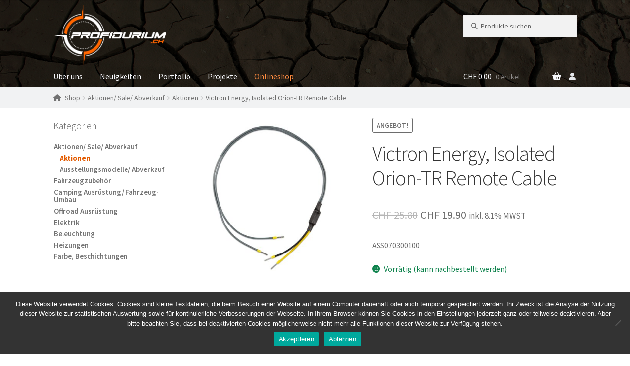

--- FILE ---
content_type: text/html; charset=UTF-8
request_url: https://shop.profidurium.ch/produkt/victron-energy-isolated-orion-tr-remote-cable/
body_size: 31306
content:
<!doctype html>
<html lang="de-CH">
<head>


<meta charset="UTF-8">
<meta name="viewport" content="width=device-width, initial-scale=1, maximum-scale=2.0">
<link rel="profile" href="http://gmpg.org/xfn/11">
<link rel="pingback" href="https://shop.profidurium.ch/xmlrpc.php">

<meta name='robots' content='index, follow, max-image-preview:large, max-snippet:-1, max-video-preview:-1' />
	<style>img:is([sizes="auto" i], [sizes^="auto," i]) { contain-intrinsic-size: 3000px 1500px }</style>
	
<!-- Google Tag Manager for WordPress by gtm4wp.com -->
<script data-cfasync="false" data-pagespeed-no-defer>
	var gtm4wp_datalayer_name = "dataLayer";
	var dataLayer = dataLayer || [];
	const gtm4wp_use_sku_instead = 0;
	const gtm4wp_currency = 'CHF';
	const gtm4wp_product_per_impression = 10;
	const gtm4wp_clear_ecommerce = false;
	const gtm4wp_datalayer_max_timeout = 2000;

	const gtm4wp_scrollerscript_debugmode         = true;
	const gtm4wp_scrollerscript_callbacktime      = 100;
	const gtm4wp_scrollerscript_readerlocation    = 150;
	const gtm4wp_scrollerscript_contentelementid  = "content";
	const gtm4wp_scrollerscript_scannertime       = 60;
</script>
<!-- End Google Tag Manager for WordPress by gtm4wp.com -->
	<!-- This site is optimized with the Yoast SEO plugin v26.8 - https://yoast.com/product/yoast-seo-wordpress/ -->
	<title>Victron Energy, Isolated Orion-TR Remote Cable - Profidurium Shop</title>
	<meta name="description" content="Das Fernkabel des isolierten Orion-Tr-Smart -Ladegeräts ist für Anwendungen vorgesehen, bei denen das Ein/Aus-Signal auf die Sekundärbatterie bezogen ist." />
	<link rel="canonical" href="https://shop.profidurium.ch/produkt/victron-energy-isolated-orion-tr-remote-cable/" />
	<meta property="og:locale" content="de_DE" />
	<meta property="og:type" content="article" />
	<meta property="og:title" content="Victron Energy, Isolated Orion-TR Remote Cable - Profidurium Shop" />
	<meta property="og:description" content="Das Fernkabel des isolierten Orion-Tr-Smart -Ladegeräts ist für Anwendungen vorgesehen, bei denen das Ein/Aus-Signal auf die Sekundärbatterie bezogen ist." />
	<meta property="og:url" content="https://shop.profidurium.ch/produkt/victron-energy-isolated-orion-tr-remote-cable/" />
	<meta property="og:site_name" content="Profidurium Shop" />
	<meta property="article:publisher" content="https://www.facebook.com/Profidurium/" />
	<meta property="article:modified_time" content="2025-06-24T11:25:15+00:00" />
	<meta property="og:image" content="https://shop.profidurium.ch/wp-content/uploads/sites/2/2023/12/VE-ZU-SK-ORTR-ISO__0.jpg" />
	<meta property="og:image:width" content="1500" />
	<meta property="og:image:height" content="1500" />
	<meta property="og:image:type" content="image/jpeg" />
	<meta name="twitter:card" content="summary_large_image" />
	<meta name="twitter:label1" content="Geschätzte Lesezeit" />
	<meta name="twitter:data1" content="1 Minute" />
	<script type="application/ld+json" class="yoast-schema-graph">{"@context":"https://schema.org","@graph":[{"@type":"WebPage","@id":"https://shop.profidurium.ch/produkt/victron-energy-isolated-orion-tr-remote-cable/","url":"https://shop.profidurium.ch/produkt/victron-energy-isolated-orion-tr-remote-cable/","name":"Victron Energy, Isolated Orion-TR Remote Cable - Profidurium Shop","isPartOf":{"@id":"https://shop.profidurium.ch/#website"},"primaryImageOfPage":{"@id":"https://shop.profidurium.ch/produkt/victron-energy-isolated-orion-tr-remote-cable/#primaryimage"},"image":{"@id":"https://shop.profidurium.ch/produkt/victron-energy-isolated-orion-tr-remote-cable/#primaryimage"},"thumbnailUrl":"https://shop.profidurium.ch/wp-content/uploads/sites/2/2023/12/VE-ZU-SK-ORTR-ISO__0.jpg","datePublished":"2023-12-26T15:14:54+00:00","dateModified":"2025-06-24T11:25:15+00:00","description":"Das Fernkabel des isolierten Orion-Tr-Smart -Ladegeräts ist für Anwendungen vorgesehen, bei denen das Ein/Aus-Signal auf die Sekundärbatterie bezogen ist.","breadcrumb":{"@id":"https://shop.profidurium.ch/produkt/victron-energy-isolated-orion-tr-remote-cable/#breadcrumb"},"inLanguage":"de-CH","potentialAction":[{"@type":"ReadAction","target":["https://shop.profidurium.ch/produkt/victron-energy-isolated-orion-tr-remote-cable/"]}]},{"@type":"ImageObject","inLanguage":"de-CH","@id":"https://shop.profidurium.ch/produkt/victron-energy-isolated-orion-tr-remote-cable/#primaryimage","url":"https://shop.profidurium.ch/wp-content/uploads/sites/2/2023/12/VE-ZU-SK-ORTR-ISO__0.jpg","contentUrl":"https://shop.profidurium.ch/wp-content/uploads/sites/2/2023/12/VE-ZU-SK-ORTR-ISO__0.jpg","width":1500,"height":1500,"caption":"Isolated Orion-TR Remote Cable"},{"@type":"BreadcrumbList","@id":"https://shop.profidurium.ch/produkt/victron-energy-isolated-orion-tr-remote-cable/#breadcrumb","itemListElement":[{"@type":"ListItem","position":1,"name":"Home","item":"https://shop.profidurium.ch/"},{"@type":"ListItem","position":2,"name":"Produktegruppen","item":"https://shop.profidurium.ch/produkte/"},{"@type":"ListItem","position":3,"name":"Victron Energy, Isolated Orion-TR Remote Cable"}]},{"@type":"WebSite","@id":"https://shop.profidurium.ch/#website","url":"https://shop.profidurium.ch/","name":"Profidurium Shop","description":"Autarke Energiesysteme für Fahrzeuge","publisher":{"@id":"https://shop.profidurium.ch/#organization"},"potentialAction":[{"@type":"SearchAction","target":{"@type":"EntryPoint","urlTemplate":"https://shop.profidurium.ch/?s={search_term_string}"},"query-input":{"@type":"PropertyValueSpecification","valueRequired":true,"valueName":"search_term_string"}}],"inLanguage":"de-CH"},{"@type":"Organization","@id":"https://shop.profidurium.ch/#organization","name":"Profidurium GmbH","url":"https://shop.profidurium.ch/","logo":{"@type":"ImageObject","inLanguage":"de-CH","@id":"https://shop.profidurium.ch/#/schema/logo/image/","url":"https://shop.profidurium.ch/wp-content/uploads/sites/2/2019/05/Header-Logo-S2-2019.png","contentUrl":"https://shop.profidurium.ch/wp-content/uploads/sites/2/2019/05/Header-Logo-S2-2019.png","width":935,"height":500,"caption":"Profidurium GmbH"},"image":{"@id":"https://shop.profidurium.ch/#/schema/logo/image/"},"sameAs":["https://www.facebook.com/Profidurium/"]}]}</script>
	<!-- / Yoast SEO plugin. -->


<link rel='dns-prefetch' href='//widgetlogic.org' />
<link rel='dns-prefetch' href='//fonts.googleapis.com' />
<link rel='dns-prefetch' href='//use.fontawesome.com' />
<link rel="alternate" type="application/rss+xml" title="Profidurium Shop &raquo; Feed" href="https://shop.profidurium.ch/feed/" />
<link rel="alternate" type="application/rss+xml" title="Profidurium Shop &raquo; Kommentar-Feed" href="https://shop.profidurium.ch/comments/feed/" />
<link rel="alternate" type="application/rss+xml" title="Profidurium Shop &raquo; Victron Energy, Isolated Orion-TR Remote Cable-Kommentar-Feed" href="https://shop.profidurium.ch/produkt/victron-energy-isolated-orion-tr-remote-cable/feed/" />
<script>
window._wpemojiSettings = {"baseUrl":"https:\/\/s.w.org\/images\/core\/emoji\/16.0.1\/72x72\/","ext":".png","svgUrl":"https:\/\/s.w.org\/images\/core\/emoji\/16.0.1\/svg\/","svgExt":".svg","source":{"concatemoji":"https:\/\/shop.profidurium.ch\/wp-includes\/js\/wp-emoji-release.min.js?ver=6.8.3"}};
/*! This file is auto-generated */
!function(s,n){var o,i,e;function c(e){try{var t={supportTests:e,timestamp:(new Date).valueOf()};sessionStorage.setItem(o,JSON.stringify(t))}catch(e){}}function p(e,t,n){e.clearRect(0,0,e.canvas.width,e.canvas.height),e.fillText(t,0,0);var t=new Uint32Array(e.getImageData(0,0,e.canvas.width,e.canvas.height).data),a=(e.clearRect(0,0,e.canvas.width,e.canvas.height),e.fillText(n,0,0),new Uint32Array(e.getImageData(0,0,e.canvas.width,e.canvas.height).data));return t.every(function(e,t){return e===a[t]})}function u(e,t){e.clearRect(0,0,e.canvas.width,e.canvas.height),e.fillText(t,0,0);for(var n=e.getImageData(16,16,1,1),a=0;a<n.data.length;a++)if(0!==n.data[a])return!1;return!0}function f(e,t,n,a){switch(t){case"flag":return n(e,"\ud83c\udff3\ufe0f\u200d\u26a7\ufe0f","\ud83c\udff3\ufe0f\u200b\u26a7\ufe0f")?!1:!n(e,"\ud83c\udde8\ud83c\uddf6","\ud83c\udde8\u200b\ud83c\uddf6")&&!n(e,"\ud83c\udff4\udb40\udc67\udb40\udc62\udb40\udc65\udb40\udc6e\udb40\udc67\udb40\udc7f","\ud83c\udff4\u200b\udb40\udc67\u200b\udb40\udc62\u200b\udb40\udc65\u200b\udb40\udc6e\u200b\udb40\udc67\u200b\udb40\udc7f");case"emoji":return!a(e,"\ud83e\udedf")}return!1}function g(e,t,n,a){var r="undefined"!=typeof WorkerGlobalScope&&self instanceof WorkerGlobalScope?new OffscreenCanvas(300,150):s.createElement("canvas"),o=r.getContext("2d",{willReadFrequently:!0}),i=(o.textBaseline="top",o.font="600 32px Arial",{});return e.forEach(function(e){i[e]=t(o,e,n,a)}),i}function t(e){var t=s.createElement("script");t.src=e,t.defer=!0,s.head.appendChild(t)}"undefined"!=typeof Promise&&(o="wpEmojiSettingsSupports",i=["flag","emoji"],n.supports={everything:!0,everythingExceptFlag:!0},e=new Promise(function(e){s.addEventListener("DOMContentLoaded",e,{once:!0})}),new Promise(function(t){var n=function(){try{var e=JSON.parse(sessionStorage.getItem(o));if("object"==typeof e&&"number"==typeof e.timestamp&&(new Date).valueOf()<e.timestamp+604800&&"object"==typeof e.supportTests)return e.supportTests}catch(e){}return null}();if(!n){if("undefined"!=typeof Worker&&"undefined"!=typeof OffscreenCanvas&&"undefined"!=typeof URL&&URL.createObjectURL&&"undefined"!=typeof Blob)try{var e="postMessage("+g.toString()+"("+[JSON.stringify(i),f.toString(),p.toString(),u.toString()].join(",")+"));",a=new Blob([e],{type:"text/javascript"}),r=new Worker(URL.createObjectURL(a),{name:"wpTestEmojiSupports"});return void(r.onmessage=function(e){c(n=e.data),r.terminate(),t(n)})}catch(e){}c(n=g(i,f,p,u))}t(n)}).then(function(e){for(var t in e)n.supports[t]=e[t],n.supports.everything=n.supports.everything&&n.supports[t],"flag"!==t&&(n.supports.everythingExceptFlag=n.supports.everythingExceptFlag&&n.supports[t]);n.supports.everythingExceptFlag=n.supports.everythingExceptFlag&&!n.supports.flag,n.DOMReady=!1,n.readyCallback=function(){n.DOMReady=!0}}).then(function(){return e}).then(function(){var e;n.supports.everything||(n.readyCallback(),(e=n.source||{}).concatemoji?t(e.concatemoji):e.wpemoji&&e.twemoji&&(t(e.twemoji),t(e.wpemoji)))}))}((window,document),window._wpemojiSettings);
</script>
<style id='wp-emoji-styles-inline-css'>

	img.wp-smiley, img.emoji {
		display: inline !important;
		border: none !important;
		box-shadow: none !important;
		height: 1em !important;
		width: 1em !important;
		margin: 0 0.07em !important;
		vertical-align: -0.1em !important;
		background: none !important;
		padding: 0 !important;
	}
</style>
<link rel='stylesheet' id='wp-block-library-css' href='https://shop.profidurium.ch/wp-includes/css/dist/block-library/style.min.css?ver=6.8.3' media='all' />
<style id='wp-block-library-theme-inline-css'>
.wp-block-audio :where(figcaption){color:#555;font-size:13px;text-align:center}.is-dark-theme .wp-block-audio :where(figcaption){color:#ffffffa6}.wp-block-audio{margin:0 0 1em}.wp-block-code{border:1px solid #ccc;border-radius:4px;font-family:Menlo,Consolas,monaco,monospace;padding:.8em 1em}.wp-block-embed :where(figcaption){color:#555;font-size:13px;text-align:center}.is-dark-theme .wp-block-embed :where(figcaption){color:#ffffffa6}.wp-block-embed{margin:0 0 1em}.blocks-gallery-caption{color:#555;font-size:13px;text-align:center}.is-dark-theme .blocks-gallery-caption{color:#ffffffa6}:root :where(.wp-block-image figcaption){color:#555;font-size:13px;text-align:center}.is-dark-theme :root :where(.wp-block-image figcaption){color:#ffffffa6}.wp-block-image{margin:0 0 1em}.wp-block-pullquote{border-bottom:4px solid;border-top:4px solid;color:currentColor;margin-bottom:1.75em}.wp-block-pullquote cite,.wp-block-pullquote footer,.wp-block-pullquote__citation{color:currentColor;font-size:.8125em;font-style:normal;text-transform:uppercase}.wp-block-quote{border-left:.25em solid;margin:0 0 1.75em;padding-left:1em}.wp-block-quote cite,.wp-block-quote footer{color:currentColor;font-size:.8125em;font-style:normal;position:relative}.wp-block-quote:where(.has-text-align-right){border-left:none;border-right:.25em solid;padding-left:0;padding-right:1em}.wp-block-quote:where(.has-text-align-center){border:none;padding-left:0}.wp-block-quote.is-large,.wp-block-quote.is-style-large,.wp-block-quote:where(.is-style-plain){border:none}.wp-block-search .wp-block-search__label{font-weight:700}.wp-block-search__button{border:1px solid #ccc;padding:.375em .625em}:where(.wp-block-group.has-background){padding:1.25em 2.375em}.wp-block-separator.has-css-opacity{opacity:.4}.wp-block-separator{border:none;border-bottom:2px solid;margin-left:auto;margin-right:auto}.wp-block-separator.has-alpha-channel-opacity{opacity:1}.wp-block-separator:not(.is-style-wide):not(.is-style-dots){width:100px}.wp-block-separator.has-background:not(.is-style-dots){border-bottom:none;height:1px}.wp-block-separator.has-background:not(.is-style-wide):not(.is-style-dots){height:2px}.wp-block-table{margin:0 0 1em}.wp-block-table td,.wp-block-table th{word-break:normal}.wp-block-table :where(figcaption){color:#555;font-size:13px;text-align:center}.is-dark-theme .wp-block-table :where(figcaption){color:#ffffffa6}.wp-block-video :where(figcaption){color:#555;font-size:13px;text-align:center}.is-dark-theme .wp-block-video :where(figcaption){color:#ffffffa6}.wp-block-video{margin:0 0 1em}:root :where(.wp-block-template-part.has-background){margin-bottom:0;margin-top:0;padding:1.25em 2.375em}
</style>
<style id='classic-theme-styles-inline-css'>
/*! This file is auto-generated */
.wp-block-button__link{color:#fff;background-color:#32373c;border-radius:9999px;box-shadow:none;text-decoration:none;padding:calc(.667em + 2px) calc(1.333em + 2px);font-size:1.125em}.wp-block-file__button{background:#32373c;color:#fff;text-decoration:none}
</style>
<link rel='stylesheet' id='wp-components-css' href='https://shop.profidurium.ch/wp-includes/css/dist/components/style.min.css?ver=6.8.3' media='all' />
<link rel='stylesheet' id='wp-preferences-css' href='https://shop.profidurium.ch/wp-includes/css/dist/preferences/style.min.css?ver=6.8.3' media='all' />
<link rel='stylesheet' id='wp-block-editor-css' href='https://shop.profidurium.ch/wp-includes/css/dist/block-editor/style.min.css?ver=6.8.3' media='all' />
<link rel='stylesheet' id='popup-maker-block-library-style-css' href='https://shop.profidurium.ch/wp-content/plugins/popup-maker/dist/packages/block-library-style.css?ver=dbea705cfafe089d65f1' media='all' />
<link rel='stylesheet' id='block-widget-css' href='https://shop.profidurium.ch/wp-content/plugins/widget-logic/block_widget/css/widget.css?ver=1768253326' media='all' />
<link rel='stylesheet' id='storefront-gutenberg-blocks-css' href='https://shop.profidurium.ch/wp-content/themes/storefront/assets/css/base/gutenberg-blocks.css?ver=4.6.1' media='all' />
<style id='storefront-gutenberg-blocks-inline-css'>

				.wp-block-button__link:not(.has-text-color) {
					color: #333333;
				}

				.wp-block-button__link:not(.has-text-color):hover,
				.wp-block-button__link:not(.has-text-color):focus,
				.wp-block-button__link:not(.has-text-color):active {
					color: #333333;
				}

				.wp-block-button__link:not(.has-background) {
					background-color: #eeeeee;
				}

				.wp-block-button__link:not(.has-background):hover,
				.wp-block-button__link:not(.has-background):focus,
				.wp-block-button__link:not(.has-background):active {
					border-color: #d5d5d5;
					background-color: #d5d5d5;
				}

				.wc-block-grid__products .wc-block-grid__product .wp-block-button__link {
					background-color: #eeeeee;
					border-color: #eeeeee;
					color: #333333;
				}

				.wp-block-quote footer,
				.wp-block-quote cite,
				.wp-block-quote__citation {
					color: #6d6d6d;
				}

				.wp-block-pullquote cite,
				.wp-block-pullquote footer,
				.wp-block-pullquote__citation {
					color: #6d6d6d;
				}

				.wp-block-image figcaption {
					color: #6d6d6d;
				}

				.wp-block-separator.is-style-dots::before {
					color: #333333;
				}

				.wp-block-file a.wp-block-file__button {
					color: #333333;
					background-color: #eeeeee;
					border-color: #eeeeee;
				}

				.wp-block-file a.wp-block-file__button:hover,
				.wp-block-file a.wp-block-file__button:focus,
				.wp-block-file a.wp-block-file__button:active {
					color: #333333;
					background-color: #d5d5d5;
				}

				.wp-block-code,
				.wp-block-preformatted pre {
					color: #6d6d6d;
				}

				.wp-block-table:not( .has-background ):not( .is-style-stripes ) tbody tr:nth-child(2n) td {
					background-color: #fdfdfd;
				}

				.wp-block-cover .wp-block-cover__inner-container h1:not(.has-text-color),
				.wp-block-cover .wp-block-cover__inner-container h2:not(.has-text-color),
				.wp-block-cover .wp-block-cover__inner-container h3:not(.has-text-color),
				.wp-block-cover .wp-block-cover__inner-container h4:not(.has-text-color),
				.wp-block-cover .wp-block-cover__inner-container h5:not(.has-text-color),
				.wp-block-cover .wp-block-cover__inner-container h6:not(.has-text-color) {
					color: #000000;
				}

				.wc-block-components-price-slider__range-input-progress,
				.rtl .wc-block-components-price-slider__range-input-progress {
					--range-color: #ff6600;
				}

				/* Target only IE11 */
				@media all and (-ms-high-contrast: none), (-ms-high-contrast: active) {
					.wc-block-components-price-slider__range-input-progress {
						background: #ff6600;
					}
				}

				.wc-block-components-button:not(.is-link) {
					background-color: #333333;
					color: #ffffff;
				}

				.wc-block-components-button:not(.is-link):hover,
				.wc-block-components-button:not(.is-link):focus,
				.wc-block-components-button:not(.is-link):active {
					background-color: #1a1a1a;
					color: #ffffff;
				}

				.wc-block-components-button:not(.is-link):disabled {
					background-color: #333333;
					color: #ffffff;
				}

				.wc-block-cart__submit-container {
					background-color: #ffffff;
				}

				.wc-block-cart__submit-container::before {
					color: rgba(220,220,220,0.5);
				}

				.wc-block-components-order-summary-item__quantity {
					background-color: #ffffff;
					border-color: #6d6d6d;
					box-shadow: 0 0 0 2px #ffffff;
					color: #6d6d6d;
				}
			
</style>
<style id='font-awesome-svg-styles-default-inline-css'>
.svg-inline--fa {
  display: inline-block;
  height: 1em;
  overflow: visible;
  vertical-align: -.125em;
}
</style>
<link rel='stylesheet' id='font-awesome-svg-styles-css' href='https://shop.profidurium.ch/wp-content/uploads/sites/2/font-awesome/v6.2.0/css/svg-with-js.css' media='all' />
<style id='font-awesome-svg-styles-inline-css'>
   .wp-block-font-awesome-icon svg::before,
   .wp-rich-text-font-awesome-icon svg::before {content: unset;}
</style>
<style id='global-styles-inline-css'>
:root{--wp--preset--aspect-ratio--square: 1;--wp--preset--aspect-ratio--4-3: 4/3;--wp--preset--aspect-ratio--3-4: 3/4;--wp--preset--aspect-ratio--3-2: 3/2;--wp--preset--aspect-ratio--2-3: 2/3;--wp--preset--aspect-ratio--16-9: 16/9;--wp--preset--aspect-ratio--9-16: 9/16;--wp--preset--color--black: #000000;--wp--preset--color--cyan-bluish-gray: #abb8c3;--wp--preset--color--white: #ffffff;--wp--preset--color--pale-pink: #f78da7;--wp--preset--color--vivid-red: #cf2e2e;--wp--preset--color--luminous-vivid-orange: #ff6900;--wp--preset--color--luminous-vivid-amber: #fcb900;--wp--preset--color--light-green-cyan: #7bdcb5;--wp--preset--color--vivid-green-cyan: #00d084;--wp--preset--color--pale-cyan-blue: #8ed1fc;--wp--preset--color--vivid-cyan-blue: #0693e3;--wp--preset--color--vivid-purple: #9b51e0;--wp--preset--color--font-gray: #43454b;--wp--preset--color--block-gray: #eeeeee;--wp--preset--color--profidurium-orange: #ff6600;--wp--preset--gradient--vivid-cyan-blue-to-vivid-purple: linear-gradient(135deg,rgba(6,147,227,1) 0%,rgb(155,81,224) 100%);--wp--preset--gradient--light-green-cyan-to-vivid-green-cyan: linear-gradient(135deg,rgb(122,220,180) 0%,rgb(0,208,130) 100%);--wp--preset--gradient--luminous-vivid-amber-to-luminous-vivid-orange: linear-gradient(135deg,rgba(252,185,0,1) 0%,rgba(255,105,0,1) 100%);--wp--preset--gradient--luminous-vivid-orange-to-vivid-red: linear-gradient(135deg,rgba(255,105,0,1) 0%,rgb(207,46,46) 100%);--wp--preset--gradient--very-light-gray-to-cyan-bluish-gray: linear-gradient(135deg,rgb(238,238,238) 0%,rgb(169,184,195) 100%);--wp--preset--gradient--cool-to-warm-spectrum: linear-gradient(135deg,rgb(74,234,220) 0%,rgb(151,120,209) 20%,rgb(207,42,186) 40%,rgb(238,44,130) 60%,rgb(251,105,98) 80%,rgb(254,248,76) 100%);--wp--preset--gradient--blush-light-purple: linear-gradient(135deg,rgb(255,206,236) 0%,rgb(152,150,240) 100%);--wp--preset--gradient--blush-bordeaux: linear-gradient(135deg,rgb(254,205,165) 0%,rgb(254,45,45) 50%,rgb(107,0,62) 100%);--wp--preset--gradient--luminous-dusk: linear-gradient(135deg,rgb(255,203,112) 0%,rgb(199,81,192) 50%,rgb(65,88,208) 100%);--wp--preset--gradient--pale-ocean: linear-gradient(135deg,rgb(255,245,203) 0%,rgb(182,227,212) 50%,rgb(51,167,181) 100%);--wp--preset--gradient--electric-grass: linear-gradient(135deg,rgb(202,248,128) 0%,rgb(113,206,126) 100%);--wp--preset--gradient--midnight: linear-gradient(135deg,rgb(2,3,129) 0%,rgb(40,116,252) 100%);--wp--preset--font-size--small: 14px;--wp--preset--font-size--medium: 23px;--wp--preset--font-size--large: 26px;--wp--preset--font-size--x-large: 42px;--wp--preset--font-size--normal: 16px;--wp--preset--font-size--huge: 37px;--wp--preset--spacing--20: 0.44rem;--wp--preset--spacing--30: 0.67rem;--wp--preset--spacing--40: 1rem;--wp--preset--spacing--50: 1.5rem;--wp--preset--spacing--60: 2.25rem;--wp--preset--spacing--70: 3.38rem;--wp--preset--spacing--80: 5.06rem;--wp--preset--shadow--natural: 6px 6px 9px rgba(0, 0, 0, 0.2);--wp--preset--shadow--deep: 12px 12px 50px rgba(0, 0, 0, 0.4);--wp--preset--shadow--sharp: 6px 6px 0px rgba(0, 0, 0, 0.2);--wp--preset--shadow--outlined: 6px 6px 0px -3px rgba(255, 255, 255, 1), 6px 6px rgba(0, 0, 0, 1);--wp--preset--shadow--crisp: 6px 6px 0px rgba(0, 0, 0, 1);}:root :where(.is-layout-flow) > :first-child{margin-block-start: 0;}:root :where(.is-layout-flow) > :last-child{margin-block-end: 0;}:root :where(.is-layout-flow) > *{margin-block-start: 24px;margin-block-end: 0;}:root :where(.is-layout-constrained) > :first-child{margin-block-start: 0;}:root :where(.is-layout-constrained) > :last-child{margin-block-end: 0;}:root :where(.is-layout-constrained) > *{margin-block-start: 24px;margin-block-end: 0;}:root :where(.is-layout-flex){gap: 24px;}:root :where(.is-layout-grid){gap: 24px;}body .is-layout-flex{display: flex;}.is-layout-flex{flex-wrap: wrap;align-items: center;}.is-layout-flex > :is(*, div){margin: 0;}body .is-layout-grid{display: grid;}.is-layout-grid > :is(*, div){margin: 0;}.has-black-color{color: var(--wp--preset--color--black) !important;}.has-cyan-bluish-gray-color{color: var(--wp--preset--color--cyan-bluish-gray) !important;}.has-white-color{color: var(--wp--preset--color--white) !important;}.has-pale-pink-color{color: var(--wp--preset--color--pale-pink) !important;}.has-vivid-red-color{color: var(--wp--preset--color--vivid-red) !important;}.has-luminous-vivid-orange-color{color: var(--wp--preset--color--luminous-vivid-orange) !important;}.has-luminous-vivid-amber-color{color: var(--wp--preset--color--luminous-vivid-amber) !important;}.has-light-green-cyan-color{color: var(--wp--preset--color--light-green-cyan) !important;}.has-vivid-green-cyan-color{color: var(--wp--preset--color--vivid-green-cyan) !important;}.has-pale-cyan-blue-color{color: var(--wp--preset--color--pale-cyan-blue) !important;}.has-vivid-cyan-blue-color{color: var(--wp--preset--color--vivid-cyan-blue) !important;}.has-vivid-purple-color{color: var(--wp--preset--color--vivid-purple) !important;}.has-font-gray-color{color: var(--wp--preset--color--font-gray) !important;}.has-block-gray-color{color: var(--wp--preset--color--block-gray) !important;}.has-profidurium-orange-color{color: var(--wp--preset--color--profidurium-orange) !important;}.has-black-background-color{background-color: var(--wp--preset--color--black) !important;}.has-cyan-bluish-gray-background-color{background-color: var(--wp--preset--color--cyan-bluish-gray) !important;}.has-white-background-color{background-color: var(--wp--preset--color--white) !important;}.has-pale-pink-background-color{background-color: var(--wp--preset--color--pale-pink) !important;}.has-vivid-red-background-color{background-color: var(--wp--preset--color--vivid-red) !important;}.has-luminous-vivid-orange-background-color{background-color: var(--wp--preset--color--luminous-vivid-orange) !important;}.has-luminous-vivid-amber-background-color{background-color: var(--wp--preset--color--luminous-vivid-amber) !important;}.has-light-green-cyan-background-color{background-color: var(--wp--preset--color--light-green-cyan) !important;}.has-vivid-green-cyan-background-color{background-color: var(--wp--preset--color--vivid-green-cyan) !important;}.has-pale-cyan-blue-background-color{background-color: var(--wp--preset--color--pale-cyan-blue) !important;}.has-vivid-cyan-blue-background-color{background-color: var(--wp--preset--color--vivid-cyan-blue) !important;}.has-vivid-purple-background-color{background-color: var(--wp--preset--color--vivid-purple) !important;}.has-font-gray-background-color{background-color: var(--wp--preset--color--font-gray) !important;}.has-block-gray-background-color{background-color: var(--wp--preset--color--block-gray) !important;}.has-profidurium-orange-background-color{background-color: var(--wp--preset--color--profidurium-orange) !important;}.has-black-border-color{border-color: var(--wp--preset--color--black) !important;}.has-cyan-bluish-gray-border-color{border-color: var(--wp--preset--color--cyan-bluish-gray) !important;}.has-white-border-color{border-color: var(--wp--preset--color--white) !important;}.has-pale-pink-border-color{border-color: var(--wp--preset--color--pale-pink) !important;}.has-vivid-red-border-color{border-color: var(--wp--preset--color--vivid-red) !important;}.has-luminous-vivid-orange-border-color{border-color: var(--wp--preset--color--luminous-vivid-orange) !important;}.has-luminous-vivid-amber-border-color{border-color: var(--wp--preset--color--luminous-vivid-amber) !important;}.has-light-green-cyan-border-color{border-color: var(--wp--preset--color--light-green-cyan) !important;}.has-vivid-green-cyan-border-color{border-color: var(--wp--preset--color--vivid-green-cyan) !important;}.has-pale-cyan-blue-border-color{border-color: var(--wp--preset--color--pale-cyan-blue) !important;}.has-vivid-cyan-blue-border-color{border-color: var(--wp--preset--color--vivid-cyan-blue) !important;}.has-vivid-purple-border-color{border-color: var(--wp--preset--color--vivid-purple) !important;}.has-font-gray-border-color{border-color: var(--wp--preset--color--font-gray) !important;}.has-block-gray-border-color{border-color: var(--wp--preset--color--block-gray) !important;}.has-profidurium-orange-border-color{border-color: var(--wp--preset--color--profidurium-orange) !important;}.has-vivid-cyan-blue-to-vivid-purple-gradient-background{background: var(--wp--preset--gradient--vivid-cyan-blue-to-vivid-purple) !important;}.has-light-green-cyan-to-vivid-green-cyan-gradient-background{background: var(--wp--preset--gradient--light-green-cyan-to-vivid-green-cyan) !important;}.has-luminous-vivid-amber-to-luminous-vivid-orange-gradient-background{background: var(--wp--preset--gradient--luminous-vivid-amber-to-luminous-vivid-orange) !important;}.has-luminous-vivid-orange-to-vivid-red-gradient-background{background: var(--wp--preset--gradient--luminous-vivid-orange-to-vivid-red) !important;}.has-very-light-gray-to-cyan-bluish-gray-gradient-background{background: var(--wp--preset--gradient--very-light-gray-to-cyan-bluish-gray) !important;}.has-cool-to-warm-spectrum-gradient-background{background: var(--wp--preset--gradient--cool-to-warm-spectrum) !important;}.has-blush-light-purple-gradient-background{background: var(--wp--preset--gradient--blush-light-purple) !important;}.has-blush-bordeaux-gradient-background{background: var(--wp--preset--gradient--blush-bordeaux) !important;}.has-luminous-dusk-gradient-background{background: var(--wp--preset--gradient--luminous-dusk) !important;}.has-pale-ocean-gradient-background{background: var(--wp--preset--gradient--pale-ocean) !important;}.has-electric-grass-gradient-background{background: var(--wp--preset--gradient--electric-grass) !important;}.has-midnight-gradient-background{background: var(--wp--preset--gradient--midnight) !important;}.has-small-font-size{font-size: var(--wp--preset--font-size--small) !important;}.has-medium-font-size{font-size: var(--wp--preset--font-size--medium) !important;}.has-large-font-size{font-size: var(--wp--preset--font-size--large) !important;}.has-x-large-font-size{font-size: var(--wp--preset--font-size--x-large) !important;}.has-normal-font-size{font-size: var(--wp--preset--font-size--normal) !important;}.has-huge-font-size{font-size: var(--wp--preset--font-size--huge) !important;}
:root :where(.wp-block-pullquote){font-size: 1.5em;line-height: 1.6;}
</style>
<link rel='stylesheet' id='cookie-notice-front-css' href='https://shop.profidurium.ch/wp-content/plugins/cookie-notice/css/front.min.css?ver=2.5.11' media='all' />
<link rel='stylesheet' id='contact-form-7-css' href='https://shop.profidurium.ch/wp-content/plugins/contact-form-7/includes/css/styles.css?ver=6.1.4' media='all' />
<link rel='stylesheet' id='woof-css' href='https://shop.profidurium.ch/wp-content/plugins/woocommerce-products-filter/css/front.css?ver=6.8.3' media='all' />
<link rel='stylesheet' id='chosen-drop-down-css' href='https://shop.profidurium.ch/wp-content/plugins/woocommerce-products-filter/js/chosen/chosen.min.css?ver=6.8.3' media='all' />
<link rel='stylesheet' id='icheck-jquery-color-css' href='https://shop.profidurium.ch/wp-content/plugins/woocommerce-products-filter/js/icheck/skins/flat/orange.css?ver=6.8.3' media='all' />
<link rel='stylesheet' id='woof_slider_html_items-css' href='https://shop.profidurium.ch/wp-content/plugins/woocommerce-products-filter/ext/slider/css/html_types/slider.css?ver=6.8.3' media='all' />
<style id='woocommerce-inline-inline-css'>
.woocommerce form .form-row .required { visibility: visible; }
</style>
<link rel='stylesheet' id='if-menu-site-css-css' href='https://shop.profidurium.ch/wp-content/plugins/if-menu/assets/if-menu-site.css?ver=6.8.3' media='all' />
<link rel='stylesheet' id='spgw_woocommerce_styles-css' href='https://shop.profidurium.ch/wp-content/plugins/saferpay_woocommerce_gateway/assets/css/notify.css?ver=2.0.0' media='all' />
<link rel='stylesheet' id='spgw_woocommerce_popup_styles-css' href='https://shop.profidurium.ch/wp-content/plugins/saferpay_woocommerce_gateway/assets/css/popup/jquery-ui.css?ver=2.0.0' media='all' />
<link rel='stylesheet' id='spgw_woocommerce_popup_mystyles-css' href='https://shop.profidurium.ch/wp-content/plugins/saferpay_woocommerce_gateway/assets/css/popup/pop-style.css?ver=2.0.0' media='all' />
<link rel='stylesheet' id='parent-style-css' href='https://shop.profidurium.ch/wp-content/themes/storefront/style.css?ver=6.8.3' media='all' />
<link rel='stylesheet' id='storefront-style-css' href='https://shop.profidurium.ch/wp-content/themes/storefront/style.css?ver=4.6.1' media='all' />
<style id='storefront-style-inline-css'>

			.main-navigation ul li a,
			.site-title a,
			ul.menu li a,
			.site-branding h1 a,
			button.menu-toggle,
			button.menu-toggle:hover,
			.handheld-navigation .dropdown-toggle {
				color: #f8f9fd;
			}

			button.menu-toggle,
			button.menu-toggle:hover {
				border-color: #f8f9fd;
			}

			.main-navigation ul li a:hover,
			.main-navigation ul li:hover > a,
			.site-title a:hover,
			.site-header ul.menu li.current-menu-item > a {
				color: #ffffff;
			}

			table:not( .has-background ) th {
				background-color: #f8f8f8;
			}

			table:not( .has-background ) tbody td {
				background-color: #fdfdfd;
			}

			table:not( .has-background ) tbody tr:nth-child(2n) td,
			fieldset,
			fieldset legend {
				background-color: #fbfbfb;
			}

			.site-header,
			.secondary-navigation ul ul,
			.main-navigation ul.menu > li.menu-item-has-children:after,
			.secondary-navigation ul.menu ul,
			.storefront-handheld-footer-bar,
			.storefront-handheld-footer-bar ul li > a,
			.storefront-handheld-footer-bar ul li.search .site-search,
			button.menu-toggle,
			button.menu-toggle:hover {
				background-color: #2d2e33;
			}

			p.site-description,
			.site-header,
			.storefront-handheld-footer-bar {
				color: #e5e7ea;
			}

			button.menu-toggle:after,
			button.menu-toggle:before,
			button.menu-toggle span:before {
				background-color: #f8f9fd;
			}

			h1, h2, h3, h4, h5, h6, .wc-block-grid__product-title {
				color: #333333;
			}

			.widget h1 {
				border-bottom-color: #333333;
			}

			body,
			.secondary-navigation a {
				color: #6d6d6d;
			}

			.widget-area .widget a,
			.hentry .entry-header .posted-on a,
			.hentry .entry-header .post-author a,
			.hentry .entry-header .post-comments a,
			.hentry .entry-header .byline a {
				color: #727272;
			}

			a {
				color: #ff6600;
			}

			a:focus,
			button:focus,
			.button.alt:focus,
			input:focus,
			textarea:focus,
			input[type="button"]:focus,
			input[type="reset"]:focus,
			input[type="submit"]:focus,
			input[type="email"]:focus,
			input[type="tel"]:focus,
			input[type="url"]:focus,
			input[type="password"]:focus,
			input[type="search"]:focus {
				outline-color: #ff6600;
			}

			button, input[type="button"], input[type="reset"], input[type="submit"], .button, .widget a.button {
				background-color: #eeeeee;
				border-color: #eeeeee;
				color: #333333;
			}

			button:hover, input[type="button"]:hover, input[type="reset"]:hover, input[type="submit"]:hover, .button:hover, .widget a.button:hover {
				background-color: #d5d5d5;
				border-color: #d5d5d5;
				color: #333333;
			}

			button.alt, input[type="button"].alt, input[type="reset"].alt, input[type="submit"].alt, .button.alt, .widget-area .widget a.button.alt {
				background-color: #333333;
				border-color: #333333;
				color: #ffffff;
			}

			button.alt:hover, input[type="button"].alt:hover, input[type="reset"].alt:hover, input[type="submit"].alt:hover, .button.alt:hover, .widget-area .widget a.button.alt:hover {
				background-color: #1a1a1a;
				border-color: #1a1a1a;
				color: #ffffff;
			}

			.pagination .page-numbers li .page-numbers.current {
				background-color: #e6e6e6;
				color: #636363;
			}

			#comments .comment-list .comment-content .comment-text {
				background-color: #f8f8f8;
			}

			.site-footer {
				background-color: #2d2e33;
				color: #e5e7ea;
			}

			.site-footer a:not(.button):not(.components-button) {
				color: #f8f9fd;
			}

			.site-footer .storefront-handheld-footer-bar a:not(.button):not(.components-button) {
				color: #f8f9fd;
			}

			.site-footer h1, .site-footer h2, .site-footer h3, .site-footer h4, .site-footer h5, .site-footer h6, .site-footer .widget .widget-title, .site-footer .widget .widgettitle {
				color: #f8f9fd;
			}

			.page-template-template-homepage.has-post-thumbnail .type-page.has-post-thumbnail .entry-title {
				color: #000000;
			}

			.page-template-template-homepage.has-post-thumbnail .type-page.has-post-thumbnail .entry-content {
				color: #000000;
			}

			@media screen and ( min-width: 768px ) {
				.secondary-navigation ul.menu a:hover {
					color: #feffff;
				}

				.secondary-navigation ul.menu a {
					color: #e5e7ea;
				}

				.main-navigation ul.menu ul.sub-menu,
				.main-navigation ul.nav-menu ul.children {
					background-color: #1e1f24;
				}

				.site-header {
					border-bottom-color: #1e1f24;
				}
			}
</style>
<link rel='stylesheet' id='storefront-icons-css' href='https://shop.profidurium.ch/wp-content/themes/storefront/assets/css/base/icons.css?ver=4.6.1' media='all' />
<link rel='stylesheet' id='storefront-fonts-css' href='https://fonts.googleapis.com/css?family=Source+Sans+Pro%3A400%2C300%2C300italic%2C400italic%2C600%2C700%2C900&#038;subset=latin%2Clatin-ext&#038;ver=4.6.1' media='all' />
<link rel='stylesheet' id='font-awesome-official-css' href='https://use.fontawesome.com/releases/v6.2.0/css/all.css' media='all' integrity="sha384-SOnAn/m2fVJCwnbEYgD4xzrPtvsXdElhOVvR8ND1YjB5nhGNwwf7nBQlhfAwHAZC" crossorigin="anonymous" />
<link rel='stylesheet' id='flexible-shipping-free-shipping-css' href='https://shop.profidurium.ch/wp-content/plugins/flexible-shipping/assets/dist/css/free-shipping.css?ver=6.5.4.2' media='all' />
<link rel='stylesheet' id='wp-featherlight-css' href='https://shop.profidurium.ch/wp-content/plugins/wp-featherlight/css/wp-featherlight.min.css?ver=1.3.4' media='all' />
<link rel='stylesheet' id='storefront-woocommerce-style-css' href='https://shop.profidurium.ch/wp-content/themes/storefront/assets/css/woocommerce/woocommerce.css?ver=4.6.1' media='all' />
<style id='storefront-woocommerce-style-inline-css'>
@font-face {
				font-family: star;
				src: url(https://shop.profidurium.ch/wp-content/plugins/woocommerce/assets/fonts/star.eot);
				src:
					url(https://shop.profidurium.ch/wp-content/plugins/woocommerce/assets/fonts/star.eot?#iefix) format("embedded-opentype"),
					url(https://shop.profidurium.ch/wp-content/plugins/woocommerce/assets/fonts/star.woff) format("woff"),
					url(https://shop.profidurium.ch/wp-content/plugins/woocommerce/assets/fonts/star.ttf) format("truetype"),
					url(https://shop.profidurium.ch/wp-content/plugins/woocommerce/assets/fonts/star.svg#star) format("svg");
				font-weight: 400;
				font-style: normal;
			}
			@font-face {
				font-family: WooCommerce;
				src: url(https://shop.profidurium.ch/wp-content/plugins/woocommerce/assets/fonts/WooCommerce.eot);
				src:
					url(https://shop.profidurium.ch/wp-content/plugins/woocommerce/assets/fonts/WooCommerce.eot?#iefix) format("embedded-opentype"),
					url(https://shop.profidurium.ch/wp-content/plugins/woocommerce/assets/fonts/WooCommerce.woff) format("woff"),
					url(https://shop.profidurium.ch/wp-content/plugins/woocommerce/assets/fonts/WooCommerce.ttf) format("truetype"),
					url(https://shop.profidurium.ch/wp-content/plugins/woocommerce/assets/fonts/WooCommerce.svg#WooCommerce) format("svg");
				font-weight: 400;
				font-style: normal;
			}

			a.cart-contents,
			.site-header-cart .widget_shopping_cart a {
				color: #f8f9fd;
			}

			a.cart-contents:hover,
			.site-header-cart .widget_shopping_cart a:hover,
			.site-header-cart:hover > li > a {
				color: #ffffff;
			}

			table.cart td.product-remove,
			table.cart td.actions {
				border-top-color: #ffffff;
			}

			.storefront-handheld-footer-bar ul li.cart .count {
				background-color: #f8f9fd;
				color: #2d2e33;
				border-color: #2d2e33;
			}

			.woocommerce-tabs ul.tabs li.active a,
			ul.products li.product .price,
			.onsale,
			.wc-block-grid__product-onsale,
			.widget_search form:before,
			.widget_product_search form:before {
				color: #6d6d6d;
			}

			.woocommerce-breadcrumb a,
			a.woocommerce-review-link,
			.product_meta a {
				color: #727272;
			}

			.wc-block-grid__product-onsale,
			.onsale {
				border-color: #6d6d6d;
			}

			.star-rating span:before,
			.quantity .plus, .quantity .minus,
			p.stars a:hover:after,
			p.stars a:after,
			.star-rating span:before,
			#payment .payment_methods li input[type=radio]:first-child:checked+label:before {
				color: #ff6600;
			}

			.widget_price_filter .ui-slider .ui-slider-range,
			.widget_price_filter .ui-slider .ui-slider-handle {
				background-color: #ff6600;
			}

			.order_details {
				background-color: #f8f8f8;
			}

			.order_details > li {
				border-bottom: 1px dotted #e3e3e3;
			}

			.order_details:before,
			.order_details:after {
				background: -webkit-linear-gradient(transparent 0,transparent 0),-webkit-linear-gradient(135deg,#f8f8f8 33.33%,transparent 33.33%),-webkit-linear-gradient(45deg,#f8f8f8 33.33%,transparent 33.33%)
			}

			#order_review {
				background-color: #ffffff;
			}

			#payment .payment_methods > li .payment_box,
			#payment .place-order {
				background-color: #fafafa;
			}

			#payment .payment_methods > li:not(.woocommerce-notice) {
				background-color: #f5f5f5;
			}

			#payment .payment_methods > li:not(.woocommerce-notice):hover {
				background-color: #f0f0f0;
			}

			.woocommerce-pagination .page-numbers li .page-numbers.current {
				background-color: #e6e6e6;
				color: #636363;
			}

			.wc-block-grid__product-onsale,
			.onsale,
			.woocommerce-pagination .page-numbers li .page-numbers:not(.current) {
				color: #6d6d6d;
			}

			p.stars a:before,
			p.stars a:hover~a:before,
			p.stars.selected a.active~a:before {
				color: #6d6d6d;
			}

			p.stars.selected a.active:before,
			p.stars:hover a:before,
			p.stars.selected a:not(.active):before,
			p.stars.selected a.active:before {
				color: #ff6600;
			}

			.single-product div.product .woocommerce-product-gallery .woocommerce-product-gallery__trigger {
				background-color: #eeeeee;
				color: #333333;
			}

			.single-product div.product .woocommerce-product-gallery .woocommerce-product-gallery__trigger:hover {
				background-color: #d5d5d5;
				border-color: #d5d5d5;
				color: #333333;
			}

			.button.added_to_cart:focus,
			.button.wc-forward:focus {
				outline-color: #ff6600;
			}

			.added_to_cart,
			.site-header-cart .widget_shopping_cart a.button,
			.wc-block-grid__products .wc-block-grid__product .wp-block-button__link {
				background-color: #eeeeee;
				border-color: #eeeeee;
				color: #333333;
			}

			.added_to_cart:hover,
			.site-header-cart .widget_shopping_cart a.button:hover,
			.wc-block-grid__products .wc-block-grid__product .wp-block-button__link:hover {
				background-color: #d5d5d5;
				border-color: #d5d5d5;
				color: #333333;
			}

			.added_to_cart.alt, .added_to_cart, .widget a.button.checkout {
				background-color: #333333;
				border-color: #333333;
				color: #ffffff;
			}

			.added_to_cart.alt:hover, .added_to_cart:hover, .widget a.button.checkout:hover {
				background-color: #1a1a1a;
				border-color: #1a1a1a;
				color: #ffffff;
			}

			.button.loading {
				color: #eeeeee;
			}

			.button.loading:hover {
				background-color: #eeeeee;
			}

			.button.loading:after {
				color: #333333;
			}

			@media screen and ( min-width: 768px ) {
				.site-header-cart .widget_shopping_cart,
				.site-header .product_list_widget li .quantity {
					color: #e5e7ea;
				}

				.site-header-cart .widget_shopping_cart .buttons,
				.site-header-cart .widget_shopping_cart .total {
					background-color: #232429;
				}

				.site-header-cart .widget_shopping_cart {
					background-color: #1e1f24;
				}
			}
				.storefront-product-pagination a {
					color: #6d6d6d;
					background-color: #ffffff;
				}
				.storefront-sticky-add-to-cart {
					color: #6d6d6d;
					background-color: #ffffff;
				}

				.storefront-sticky-add-to-cart a:not(.button) {
					color: #f8f9fd;
				}
</style>
<link rel='stylesheet' id='storefront-child-style-css' href='https://shop.profidurium.ch/wp-content/themes/storefront-child/style.css?ver=1.4.0' media='all' />
<link rel='stylesheet' id='storefront-woocommerce-brands-style-css' href='https://shop.profidurium.ch/wp-content/themes/storefront/assets/css/woocommerce/extensions/brands.css?ver=4.6.1' media='all' />
<link rel='stylesheet' id='font-awesome-official-v4shim-css' href='https://use.fontawesome.com/releases/v6.2.0/css/v4-shims.css' media='all' integrity="sha384-MAgG0MNwzSXBbmOw4KK9yjMrRaUNSCk3WoZPkzVC1rmhXzerY4gqk/BLNYtdOFCO" crossorigin="anonymous" />
<script src="https://shop.profidurium.ch/wp-includes/js/dist/hooks.min.js?ver=4d63a3d491d11ffd8ac6" id="wp-hooks-js"></script>
<script id="say-what-js-js-extra">
var say_what_data = {"replacements":{"storefront|New In|":"\tNeuste Artikel","storefront|On Sale|":"Aktuelle Aktionen","storefront|We Recommend|":"\tEmpfehlungen","storefront|View your shopping cart|":"Warenkorb ansehen"}};
</script>
<script src="https://shop.profidurium.ch/wp-content/plugins/say-what/assets/build/frontend.js?ver=fd31684c45e4d85aeb4e" id="say-what-js-js"></script>
<script src="https://shop.profidurium.ch/wp-includes/js/jquery/jquery.min.js?ver=3.7.1" id="jquery-core-js"></script>
<script src="https://shop.profidurium.ch/wp-includes/js/jquery/jquery-migrate.min.js?ver=3.4.1" id="jquery-migrate-js"></script>
<script src="https://shop.profidurium.ch/wp-content/plugins/woocommerce/assets/js/jquery-blockui/jquery.blockUI.min.js?ver=2.7.0-wc.10.4.3" id="wc-jquery-blockui-js" defer data-wp-strategy="defer"></script>
<script id="wc-add-to-cart-js-extra">
var wc_add_to_cart_params = {"ajax_url":"\/wp-admin\/admin-ajax.php","wc_ajax_url":"\/?wc-ajax=%%endpoint%%","i18n_view_cart":"Warenkorb anzeigen","cart_url":"https:\/\/shop.profidurium.ch\/warenkorb\/","is_cart":"","cart_redirect_after_add":"no"};
</script>
<script src="https://shop.profidurium.ch/wp-content/plugins/woocommerce/assets/js/frontend/add-to-cart.min.js?ver=10.4.3" id="wc-add-to-cart-js" defer data-wp-strategy="defer"></script>
<script src="https://shop.profidurium.ch/wp-content/plugins/woocommerce/assets/js/flexslider/jquery.flexslider.min.js?ver=2.7.2-wc.10.4.3" id="wc-flexslider-js" defer data-wp-strategy="defer"></script>
<script id="wc-single-product-js-extra">
var wc_single_product_params = {"i18n_required_rating_text":"Bitte w\u00e4hlen Sie eine Bewertung","i18n_rating_options":["1 von 5\u00a0Sternen","2 von 5\u00a0Sternen","3 von 5\u00a0Sternen","4 von 5\u00a0Sternen","5 von 5\u00a0Sternen"],"i18n_product_gallery_trigger_text":"Bildergalerie im Vollbildmodus anzeigen","review_rating_required":"yes","flexslider":{"rtl":false,"animation":"slide","smoothHeight":true,"directionNav":false,"controlNav":"thumbnails","slideshow":false,"animationSpeed":500,"animationLoop":false,"allowOneSlide":false},"zoom_enabled":"","zoom_options":[],"photoswipe_enabled":"","photoswipe_options":{"shareEl":false,"closeOnScroll":false,"history":false,"hideAnimationDuration":0,"showAnimationDuration":0},"flexslider_enabled":"1"};
</script>
<script src="https://shop.profidurium.ch/wp-content/plugins/woocommerce/assets/js/frontend/single-product.min.js?ver=10.4.3" id="wc-single-product-js" defer data-wp-strategy="defer"></script>
<script src="https://shop.profidurium.ch/wp-content/plugins/woocommerce/assets/js/js-cookie/js.cookie.min.js?ver=2.1.4-wc.10.4.3" id="wc-js-cookie-js" defer data-wp-strategy="defer"></script>
<script id="woocommerce-js-extra">
var woocommerce_params = {"ajax_url":"\/wp-admin\/admin-ajax.php","wc_ajax_url":"\/?wc-ajax=%%endpoint%%","i18n_password_show":"Passwort anzeigen","i18n_password_hide":"Passwort ausblenden"};
</script>
<script src="https://shop.profidurium.ch/wp-content/plugins/woocommerce/assets/js/frontend/woocommerce.min.js?ver=10.4.3" id="woocommerce-js" defer data-wp-strategy="defer"></script>
<script src="https://shop.profidurium.ch/wp-content/plugins/duracelltomi-google-tag-manager/dist/js/analytics-talk-content-tracking.js?ver=1.22.3" id="gtm4wp-scroll-tracking-js"></script>
<script src="https://shop.profidurium.ch/wp-content/plugins/saferpay_woocommerce_gateway/assets/js/polyfill.js?ver=2.0.0" id="sfwp_polyfill_js-js"></script>
<script id="wc-cart-fragments-js-extra">
var wc_cart_fragments_params = {"ajax_url":"\/wp-admin\/admin-ajax.php","wc_ajax_url":"\/?wc-ajax=%%endpoint%%","cart_hash_key":"wc_cart_hash_181864114b0183d5e7a5dc64bd050e5e","fragment_name":"wc_fragments_181864114b0183d5e7a5dc64bd050e5e","request_timeout":"5000"};
</script>
<script src="https://shop.profidurium.ch/wp-content/plugins/woocommerce/assets/js/frontend/cart-fragments.min.js?ver=10.4.3" id="wc-cart-fragments-js" defer data-wp-strategy="defer"></script>
<link rel="https://api.w.org/" href="https://shop.profidurium.ch/wp-json/" /><link rel="alternate" title="JSON" type="application/json" href="https://shop.profidurium.ch/wp-json/wp/v2/product/14053" /><link rel="EditURI" type="application/rsd+xml" title="RSD" href="https://shop.profidurium.ch/xmlrpc.php?rsd" />
<meta name="generator" content="WordPress 6.8.3" />
<meta name="generator" content="WooCommerce 10.4.3" />
<link rel='shortlink' href='https://shop.profidurium.ch/?p=14053' />
<link rel="alternate" title="oEmbed (JSON)" type="application/json+oembed" href="https://shop.profidurium.ch/wp-json/oembed/1.0/embed?url=https%3A%2F%2Fshop.profidurium.ch%2Fprodukt%2Fvictron-energy-isolated-orion-tr-remote-cable%2F" />
<link rel="alternate" title="oEmbed (XML)" type="text/xml+oembed" href="https://shop.profidurium.ch/wp-json/oembed/1.0/embed?url=https%3A%2F%2Fshop.profidurium.ch%2Fprodukt%2Fvictron-energy-isolated-orion-tr-remote-cable%2F&#038;format=xml" />

<!-- Google Tag Manager for WordPress by gtm4wp.com -->
<!-- GTM Container placement set to automatic -->
<script data-cfasync="false" data-pagespeed-no-defer>
	var dataLayer_content = {"siteID":2,"siteName":"Profidurium Shop","visitorLoginState":"logged-out","visitorType":"visitor-logged-out","visitorEmail":"","visitorEmailHash":"","visitorRegistrationDate":"","visitorUsername":"","visitorIP":"3.16.1.134","pagePostType":"product","pagePostType2":"single-product","pagePostAuthor":"Oliver Agner","browserName":"","browserVersion":"","browserEngineName":"","browserEngineVersion":"","osName":"","osVersion":"","deviceType":"bot","deviceManufacturer":"","deviceModel":"","geoCountryCode":"(no geo data available)","geoCountryName":"(no geo data available)","geoRegionCode":"(no geo data available)","geoRegionName":"(no geo data available)","geoCity":"(no geo data available)","geoZipcode":"(no geo data available)","geoLatitude":"(no geo data available)","geoLongitude":"(no geo data available)","geoFullGeoData":{"success":false,"error":{"code":101,"type":"missing_access_key","info":"You have not supplied an API Access Key. [Required format: access_key=YOUR_ACCESS_KEY]"}},"productRatingCounts":[],"productAverageRating":0,"productReviewCount":0,"productType":"simple","productIsVariable":0};
	dataLayer.push( dataLayer_content );
</script>
<script data-cfasync="false" data-pagespeed-no-defer>
(function(w,d,s,l,i){w[l]=w[l]||[];w[l].push({'gtm.start':
new Date().getTime(),event:'gtm.js'});var f=d.getElementsByTagName(s)[0],
j=d.createElement(s),dl=l!='dataLayer'?'&l='+l:'';j.async=true;j.src=
'//www.googletagmanager.com/gtm.js?id='+i+dl;f.parentNode.insertBefore(j,f);
})(window,document,'script','dataLayer','GTM-NHNM7KT');
</script>
<!-- End Google Tag Manager for WordPress by gtm4wp.com --><!-- Google site verification - Google for WooCommerce -->
<meta name="google-site-verification" content="r0Ok7w2uCAgtp13ynRTmOYx_F6Wvg3J3T6Tuz1FbyX4" />
	<noscript><style>.woocommerce-product-gallery{ opacity: 1 !important; }</style></noscript>
	<link rel="icon" href="https://shop.profidurium.ch/wp-content/uploads/sites/2/2019/10/Browser-Favicon-2019-White.ico" sizes="32x32" />
<link rel="icon" href="https://shop.profidurium.ch/wp-content/uploads/sites/2/2019/10/Browser-Favicon-2019-White.ico" sizes="192x192" />
<link rel="apple-touch-icon" href="https://shop.profidurium.ch/wp-content/uploads/sites/2/2019/10/Browser-Favicon-2019-White.ico" />
<meta name="msapplication-TileImage" content="https://shop.profidurium.ch/wp-content/uploads/sites/2/2019/10/Browser-Favicon-2019-White.ico" />
		<style id="wp-custom-css">
			.site-content {
	/* push footer to the bottom */
	min-height: calc(100vh - 384px);
}

.contact-form-wrapper .flexrow {
	display: flex; 
	flex-direction: row;
	gap: 2rem; 
}

@media only screen and (max-width: 800px) {
	.contact-form-wrapper .flexrow { 
		flex-direction: column;
		gap: 1rem; 
}
}

.contact-form-wrapper .flexrow,
.contact-form-wrapper .message {
	margin-bottom: 1.5rem;
}

.contact-form-wrapper label {
	width: calc(50% - 1rem);
}

@media only screen and (max-width: 800px) {
	.contact-form-wrapper label {
	width: 100%;
}
}

.contact-form-wrapper .name input,
.contact-form-wrapper .email input {
	width: 100%;
}		</style>
		        <script type="text/javascript">
            var woof_is_permalink =1;

            var woof_shop_page = "";
        
            var woof_really_curr_tax = {};
            var woof_current_page_link = location.protocol + '//' + location.host + location.pathname;
            //***lets remove pagination from woof_current_page_link
            woof_current_page_link = woof_current_page_link.replace(/\page\/[0-9]+/, "");
                            woof_current_page_link = "https://shop.profidurium.ch/produkte/";
                            var woof_link = 'https://shop.profidurium.ch/wp-content/plugins/woocommerce-products-filter/';

                </script>

        
		<!-- Global site tag (gtag.js) - Google Ads: AW-745711775 - Google for WooCommerce -->
		<script async src="https://www.googletagmanager.com/gtag/js?id=AW-745711775"></script>
		<script>
			window.dataLayer = window.dataLayer || [];
			function gtag() { dataLayer.push(arguments); }
			gtag( 'consent', 'default', {
				analytics_storage: 'denied',
				ad_storage: 'denied',
				ad_user_data: 'denied',
				ad_personalization: 'denied',
				region: ['AT', 'BE', 'BG', 'HR', 'CY', 'CZ', 'DK', 'EE', 'FI', 'FR', 'DE', 'GR', 'HU', 'IS', 'IE', 'IT', 'LV', 'LI', 'LT', 'LU', 'MT', 'NL', 'NO', 'PL', 'PT', 'RO', 'SK', 'SI', 'ES', 'SE', 'GB', 'CH'],
				wait_for_update: 500,
			} );
			gtag('js', new Date());
			gtag('set', 'developer_id.dOGY3NW', true);
			gtag("config", "AW-745711775", { "groups": "GLA", "send_page_view": false });		</script>

		</head>

<body class="wp-singular product-template-default single single-product postid-14053 wp-custom-logo wp-embed-responsive wp-theme-storefront wp-child-theme-storefront-child theme-storefront cookies-not-set woocommerce woocommerce-page woocommerce-no-js wp-featherlight-captions storefront-align-wide left-sidebar woocommerce-active">


<!-- GTM Container placement set to automatic -->
<!-- Google Tag Manager (noscript) -->
				<noscript><iframe src="https://www.googletagmanager.com/ns.html?id=GTM-NHNM7KT" height="0" width="0" style="display:none;visibility:hidden" aria-hidden="true"></iframe></noscript>
<!-- End Google Tag Manager (noscript) --><script>
gtag("event", "page_view", {send_to: "GLA"});
</script>


<div id="page" class="hfeed site">
	
	<header id="masthead" class="site-header" role="banner" style="">

		<div class="col-full">		<a class="skip-link screen-reader-text" href="#site-navigation">Skip to navigation</a>
		<a class="skip-link screen-reader-text" href="#content">Skip to content</a>
				<div class="site-branding">
			<a href="http://www.profidurium.ch" class="custom-logo-link" rel="home"><img width="935" height="500" src="https://shop.profidurium.ch/wp-content/uploads/sites/2/2019/05/Header-Logo-W2-2019.png" class="custom-logo" alt="Profidurium Shop" decoding="async" fetchpriority="high" srcset="https://shop.profidurium.ch/wp-content/uploads/sites/2/2019/05/Header-Logo-W2-2019.png 935w, https://shop.profidurium.ch/wp-content/uploads/sites/2/2019/05/Header-Logo-W2-2019-300x160.png 300w, https://shop.profidurium.ch/wp-content/uploads/sites/2/2019/05/Header-Logo-W2-2019-768x411.png 768w, https://shop.profidurium.ch/wp-content/uploads/sites/2/2019/05/Header-Logo-W2-2019-324x173.png 324w, https://shop.profidurium.ch/wp-content/uploads/sites/2/2019/05/Header-Logo-W2-2019-416x222.png 416w" sizes="(max-width: 935px) 100vw, 935px" /></a>		</div>
					<div class="site-search">
				<div class="widget woocommerce widget_product_search"><form role="search" method="get" class="woocommerce-product-search" action="https://shop.profidurium.ch/">
	<label class="screen-reader-text" for="woocommerce-product-search-field-0">Suche nach:</label>
	<input type="search" id="woocommerce-product-search-field-0" class="search-field" placeholder="Produkte suchen …" value="" name="s" />
	<button type="submit" value="Suchen" class="">Suchen</button>
	<input type="hidden" name="post_type" value="product" />
</form>
</div>			</div>
			</div><div class="storefront-primary-navigation"><div class="col-full">	<nav id="site-navigation" class="main-navigation" role="navigation" aria-label="Primary Navigation">
	<button class="menu-toggle burger-button" aria-controls="site-navigation" aria-expanded="false"><span></span></button>
		<div class="primary-navigation"><ul id="menu-01-navigation" class="menu"><li id="menu-item-46" class="menu-item menu-item-type-custom menu-item-object-custom menu-item-46"><a href="https://www.profidurium.ch/ueberuns">Über uns</a></li>
<li id="menu-item-5845" class="menu-item menu-item-type-custom menu-item-object-custom menu-item-5845"><a href="https://www.profidurium.ch/neuigkeiten">Neuigkeiten</a></li>
<li id="menu-item-7773" class="menu-item menu-item-type-custom menu-item-object-custom menu-item-has-children menu-item-7773"><a href="https://www.profidurium.ch/portfolio">Portfolio</a>
<ul class="sub-menu">
	<li id="menu-item-7879" class="menu-item menu-item-type-custom menu-item-object-custom menu-item-7879"><a href="https://www.profidurium.ch/portfolio/fahrzeugelektrik">Fahrzeugelektrik</a></li>
	<li id="menu-item-7881" class="menu-item menu-item-type-custom menu-item-object-custom menu-item-7881"><a href="https://www.profidurium.ch/portfolio/standheizung">Standheizungen</a></li>
	<li id="menu-item-7885" class="menu-item menu-item-type-custom menu-item-object-custom menu-item-7885"><a href="https://www.profidurium.ch/portfolio/mobile-heater">Mobile-Heater</a></li>
	<li id="menu-item-9437" class="menu-item menu-item-type-custom menu-item-object-custom menu-item-9437"><a href="https://www.profidurium.ch/portfolio/mobile-heater-mieten">Mobile-Heater mieten</a></li>
	<li id="menu-item-7880" class="menu-item menu-item-type-custom menu-item-object-custom menu-item-7880"><a href="https://www.profidurium.ch/portfolio/fahrzeugumbauten">Fahrzeugumbauten</a></li>
</ul>
</li>
<li id="menu-item-5846" class="menu-item menu-item-type-custom menu-item-object-custom menu-item-5846"><a href="https://www.profidurium.ch/projekte">Projekte</a></li>
<li id="menu-item-7618" class="current-menu-item menu-item menu-item-type-custom menu-item-object-custom menu-item-7618"><a href="https://shop.profidurium.ch/produkte">Onlineshop</a></li>
</ul></div><div class="handheld-navigation"><ul id="menu-01-navigation-1" class="menu"><li class="menu-item menu-item-type-custom menu-item-object-custom menu-item-46"><a href="https://www.profidurium.ch/ueberuns">Über uns</a></li>
<li class="menu-item menu-item-type-custom menu-item-object-custom menu-item-5845"><a href="https://www.profidurium.ch/neuigkeiten">Neuigkeiten</a></li>
<li class="menu-item menu-item-type-custom menu-item-object-custom menu-item-has-children menu-item-7773"><a href="https://www.profidurium.ch/portfolio">Portfolio</a>
<ul class="sub-menu">
	<li class="menu-item menu-item-type-custom menu-item-object-custom menu-item-7879"><a href="https://www.profidurium.ch/portfolio/fahrzeugelektrik">Fahrzeugelektrik</a></li>
	<li class="menu-item menu-item-type-custom menu-item-object-custom menu-item-7881"><a href="https://www.profidurium.ch/portfolio/standheizung">Standheizungen</a></li>
	<li class="menu-item menu-item-type-custom menu-item-object-custom menu-item-7885"><a href="https://www.profidurium.ch/portfolio/mobile-heater">Mobile-Heater</a></li>
	<li class="menu-item menu-item-type-custom menu-item-object-custom menu-item-9437"><a href="https://www.profidurium.ch/portfolio/mobile-heater-mieten">Mobile-Heater mieten</a></li>
	<li class="menu-item menu-item-type-custom menu-item-object-custom menu-item-7880"><a href="https://www.profidurium.ch/portfolio/fahrzeugumbauten">Fahrzeugumbauten</a></li>
</ul>
</li>
<li class="menu-item menu-item-type-custom menu-item-object-custom menu-item-5846"><a href="https://www.profidurium.ch/projekte">Projekte</a></li>
<li class="current-menu-item menu-item menu-item-type-custom menu-item-object-custom menu-item-7618"><a href="https://shop.profidurium.ch/produkte">Onlineshop</a></li>
</ul></div>	</nav><!-- #site-navigation -->
	
		<ul id="site-header-cart" class="site-header-cart menu" style="padding-right: 32px;">
			<li class="" style="display: inline;">
							<a class="cart-contents" href="https://shop.profidurium.ch/warenkorb/" title="Warenkorb ansehen">
								<span class="woocommerce-Price-amount amount"><span class="woocommerce-Price-currencySymbol">&#067;&#072;&#070;</span>&nbsp;0.00</span> <span class="count">0 Artikel</span>
			</a>
					</li>
			<li>
				<div class="widget woocommerce widget_shopping_cart"><div class="widget_shopping_cart_content"></div></div>			</li>
		</ul>

		<span class="my-account-container">
			<nav class="secondary-navigation my-account-menu" role="navigation" aria-label="">
				<div class="menu-02-meinkonto-container"><ul id="menu-02-meinkonto" class="menu"><li id="menu-item-5856" class="menu-item menu-item-type-post_type menu-item-object-page menu-item-has-children menu-item-5856"><a href="https://shop.profidurium.ch/mein-konto/"><i class="fas fa-user-alt"></i></a>
<ul class="sub-menu">
	<li id="menu-item-5858" class="menu-item menu-item-type-post_type menu-item-object-page menu-item-5858"><a href="https://shop.profidurium.ch/mein-konto/">Anmelden / Registrieren</a></li>
</ul>
</li>
</ul></div>			</nav>
		</span>

		</div></div>
	</header><!-- #masthead -->

	<div class="storefront-breadcrumb"><div class="col-full"><nav class="woocommerce-breadcrumb" aria-label="breadcrumbs"><a href="https://shop.profidurium.ch">Shop</a><span class="breadcrumb-separator"> / </span><a href="https://shop.profidurium.ch/produkt-kategorie/sale/">Aktionen/ Sale/ Abverkauf</a><span class="breadcrumb-separator"> / </span><a href="https://shop.profidurium.ch/produkt-kategorie/sale/aktio/">Aktionen</a><span class="breadcrumb-separator"> / </span>Victron Energy, Isolated Orion-TR Remote Cable</nav></div></div>
	<div id="content" class="site-content" tabindex="-1">
		<div class="col-full">

		<div class="woocommerce"></div>
			<div id="primary" class="content-area">
			<main id="main" class="site-main" role="main">
		
					
			<div class="woocommerce-notices-wrapper"></div><div id="product-14053" class="product type-product post-14053 status-publish first instock product_cat-interface product_cat-aktio product_cat-ladewandler product_cat-ve_signalkabel product_tag-orion-tr-smart has-post-thumbnail sale taxable shipping-taxable purchasable product-type-simple">

	
	<span class="onsale">Angebot!</span>
	<div class="woocommerce-product-gallery woocommerce-product-gallery--with-images woocommerce-product-gallery--columns-4 images" data-columns="4" style="opacity: 0; transition: opacity .25s ease-in-out;">
	<div class="woocommerce-product-gallery__wrapper">
		<div data-thumb="https://shop.profidurium.ch/wp-content/uploads/sites/2/2023/12/VE-ZU-SK-ORTR-ISO__0-100x100.jpg" data-thumb-alt="Isolated Orion-TR Remote Cable" data-thumb-srcset="https://shop.profidurium.ch/wp-content/uploads/sites/2/2023/12/VE-ZU-SK-ORTR-ISO__0-100x100.jpg 100w, https://shop.profidurium.ch/wp-content/uploads/sites/2/2023/12/VE-ZU-SK-ORTR-ISO__0-300x300.jpg 300w, https://shop.profidurium.ch/wp-content/uploads/sites/2/2023/12/VE-ZU-SK-ORTR-ISO__0-1024x1024.jpg 1024w, https://shop.profidurium.ch/wp-content/uploads/sites/2/2023/12/VE-ZU-SK-ORTR-ISO__0-150x150.jpg 150w, https://shop.profidurium.ch/wp-content/uploads/sites/2/2023/12/VE-ZU-SK-ORTR-ISO__0-768x768.jpg 768w, https://shop.profidurium.ch/wp-content/uploads/sites/2/2023/12/VE-ZU-SK-ORTR-ISO__0-324x324.jpg 324w, https://shop.profidurium.ch/wp-content/uploads/sites/2/2023/12/VE-ZU-SK-ORTR-ISO__0-416x416.jpg 416w, https://shop.profidurium.ch/wp-content/uploads/sites/2/2023/12/VE-ZU-SK-ORTR-ISO__0.jpg 1500w"  data-thumb-sizes="(max-width: 100px) 100vw, 100px" class="woocommerce-product-gallery__image"><a href="https://shop.profidurium.ch/wp-content/uploads/sites/2/2023/12/VE-ZU-SK-ORTR-ISO__0.jpg"><img width="416" height="416" src="https://shop.profidurium.ch/wp-content/uploads/sites/2/2023/12/VE-ZU-SK-ORTR-ISO__0-416x416.jpg" class="wp-post-image" alt="Isolated Orion-TR Remote Cable" data-caption="" data-src="https://shop.profidurium.ch/wp-content/uploads/sites/2/2023/12/VE-ZU-SK-ORTR-ISO__0.jpg" data-large_image="https://shop.profidurium.ch/wp-content/uploads/sites/2/2023/12/VE-ZU-SK-ORTR-ISO__0.jpg" data-large_image_width="1500" data-large_image_height="1500" decoding="async" srcset="https://shop.profidurium.ch/wp-content/uploads/sites/2/2023/12/VE-ZU-SK-ORTR-ISO__0-416x416.jpg 416w, https://shop.profidurium.ch/wp-content/uploads/sites/2/2023/12/VE-ZU-SK-ORTR-ISO__0-300x300.jpg 300w, https://shop.profidurium.ch/wp-content/uploads/sites/2/2023/12/VE-ZU-SK-ORTR-ISO__0-1024x1024.jpg 1024w, https://shop.profidurium.ch/wp-content/uploads/sites/2/2023/12/VE-ZU-SK-ORTR-ISO__0-150x150.jpg 150w, https://shop.profidurium.ch/wp-content/uploads/sites/2/2023/12/VE-ZU-SK-ORTR-ISO__0-768x768.jpg 768w, https://shop.profidurium.ch/wp-content/uploads/sites/2/2023/12/VE-ZU-SK-ORTR-ISO__0-324x324.jpg 324w, https://shop.profidurium.ch/wp-content/uploads/sites/2/2023/12/VE-ZU-SK-ORTR-ISO__0-100x100.jpg 100w, https://shop.profidurium.ch/wp-content/uploads/sites/2/2023/12/VE-ZU-SK-ORTR-ISO__0.jpg 1500w" sizes="(max-width: 416px) 100vw, 416px" /></a></div>	</div>
</div>

	<div class="summary entry-summary">
		<h1 class="product_title entry-title">Victron Energy, Isolated Orion-TR Remote Cable</h1><p class="price"><del aria-hidden="true"><span class="woocommerce-Price-amount amount"><bdi><span class="woocommerce-Price-currencySymbol">&#67;&#72;&#70;</span>&nbsp;25.80</bdi></span></del> <span class="screen-reader-text">Ursprünglicher Preis war: &#067;&#072;&#070;&nbsp;25.80</span><ins aria-hidden="true"><span class="woocommerce-Price-amount amount"><bdi><span class="woocommerce-Price-currencySymbol">&#67;&#72;&#70;</span>&nbsp;19.90</bdi></span></ins><span class="screen-reader-text">Aktueller Preis ist: &#067;&#072;&#070;&nbsp;19.90.</span> <small class="woocommerce-price-suffix">inkl. 8.1% MWST</small></p>
<div class="woocommerce-product-details__short-description">
	<p>ASS070300100</p>
</div>
<p class="stock in-stock">Vorrätig (kann nachbestellt werden)</p>

	
	<form class="cart" action="https://shop.profidurium.ch/produkt/victron-energy-isolated-orion-tr-remote-cable/" method="post" enctype='multipart/form-data'>
		
		<div class="quantity">
		<label class="screen-reader-text" for="quantity_69738ae10ab72">Victron Energy, Isolated Orion-TR Remote Cable Menge</label>
	<input
		type="number"
				id="quantity_69738ae10ab72"
		class="input-text qty text"
		name="quantity"
		value="1"
		aria-label="Produktmenge"
				min="1"
							step="1"
			placeholder=""
			inputmode="numeric"
			autocomplete="off"
			/>
	</div>

		<button type="submit" name="add-to-cart" value="14053" class="single_add_to_cart_button button alt">In den Warenkorb</button>

		<input type="hidden" name="gtm4wp_product_data" value="{&quot;internal_id&quot;:14053,&quot;item_id&quot;:14053,&quot;item_name&quot;:&quot;Victron Energy, Isolated Orion-TR Remote Cable&quot;,&quot;sku&quot;:&quot;VE-ZU-SK-ORTR-ISO&quot;,&quot;price&quot;:19.9,&quot;stocklevel&quot;:7,&quot;stockstatus&quot;:&quot;instock&quot;,&quot;google_business_vertical&quot;:&quot;retail&quot;,&quot;item_category&quot;:&quot;Adapter, Interfaces&quot;,&quot;id&quot;:14053}" />
	</form>

	
<div class="product_meta">

	
	
		<span class="sku_wrapper">Artikelnummer: <span class="sku">VE-ZU-SK-ORTR-ISO</span></span>

	
	<span class="posted_in">Kategorien: <a href="https://shop.profidurium.ch/produkt-kategorie/elektro/signalkabel/interface/" rel="tag">Adapter, Interfaces</a>, <a href="https://shop.profidurium.ch/produkt-kategorie/sale/aktio/" rel="tag">Aktionen</a>, <a href="https://shop.profidurium.ch/produkt-kategorie/elektro/ladewandler/" rel="tag">Ladewandler/ B2B-Lader</a>, <a href="https://shop.profidurium.ch/produkt-kategorie/elektro/signalkabel/ve_signalkabel/" rel="tag">Victron Energy Signalkabel</a></span>
	<span class="tagged_as">Schlagwort: <a href="https://shop.profidurium.ch/produkt-schlagwort/orion-tr-smart/" rel="tag">Orion TR-Smart</a></span>
	
</div>
	</div>

	
	<div class="woocommerce-tabs wc-tabs-wrapper">
		<ul class="tabs wc-tabs" role="tablist">
							<li role="presentation" class="description_tab" id="tab-title-description">
					<a href="#tab-description" role="tab" aria-controls="tab-description">
						Beschreibung					</a>
				</li>
							<li role="presentation" class="additional_information_tab" id="tab-title-additional_information">
					<a href="#tab-additional_information" role="tab" aria-controls="tab-additional_information">
						Zusätzliche Information					</a>
				</li>
							<li role="presentation" class="reviews_tab" id="tab-title-reviews">
					<a href="#tab-reviews" role="tab" aria-controls="tab-reviews">
						Rezensionen (0)					</a>
				</li>
					</ul>
					<div class="woocommerce-Tabs-panel woocommerce-Tabs-panel--description panel entry-content wc-tab" id="tab-description" role="tabpanel" aria-labelledby="tab-title-description">
				
	<h2>Beschreibung</h2>

<p>Bei den isolierten Orion-Tr Gleichstrom-Gleichstrom-Ladegeräten wird der ferngesteuerte Ein-/Ausschaltkreis auf die Primärbatterie (z.B. Starterbatterie) bezogen. Das Fernkabel des isolierten Orion-Tr Gleichstrom-Gleichstrom-Ladegeräts ist für Anwendungen vorgesehen, bei denen das Fern-Ein/Aus-Signal auf die Sekundärbatterie (z.B. Lithiumbatterie mit BMS) bezogen ist.</p>
<p>Spezifikationen: Maximale Eingangsspannung: 35V<br />
Maximale Ausgangsspannung: 70V<br />
Mindesteingangsspannung für Pulldown erforderlich: ca. 4V Maximum<br />
Pull-down-Strom: ungefähr 30 mA (kurzschlussfest)</p>
<div class="product-actions">
<div class="product-variants"></div>
<section class="product-discounts"></section>
</div>
			</div>
					<div class="woocommerce-Tabs-panel woocommerce-Tabs-panel--additional_information panel entry-content wc-tab" id="tab-additional_information" role="tabpanel" aria-labelledby="tab-title-additional_information">
				
	<h2>Zusätzliche Information</h2>

<table class="woocommerce-product-attributes shop_attributes" aria-label="Produktdetails">
			<tr class="woocommerce-product-attributes-item woocommerce-product-attributes-item--weight">
			<th class="woocommerce-product-attributes-item__label" scope="row">Gewicht</th>
			<td class="woocommerce-product-attributes-item__value">100 g</td>
		</tr>
			<tr class="woocommerce-product-attributes-item woocommerce-product-attributes-item--attribute_pa_ansch2">
			<th class="woocommerce-product-attributes-item__label" scope="row">Anschluss 2</th>
			<td class="woocommerce-product-attributes-item__value"><p><a href="https://shop.profidurium.ch/ansch2/offen/" rel="tag">offen</a></p>
</td>
		</tr>
			<tr class="woocommerce-product-attributes-item woocommerce-product-attributes-item--attribute_pa_manufa">
			<th class="woocommerce-product-attributes-item__label" scope="row">Hersteller</th>
			<td class="woocommerce-product-attributes-item__value"><p><a href="https://shop.profidurium.ch/manufa/victron_energy/" rel="tag">Victron Energy</a></p>
</td>
		</tr>
			<tr class="woocommerce-product-attributes-item woocommerce-product-attributes-item--attribute_pa_ansch1">
			<th class="woocommerce-product-attributes-item__label" scope="row">Anschluss</th>
			<td class="woocommerce-product-attributes-item__value"><p><a href="https://shop.profidurium.ch/ansch1/offen/" rel="tag">offen</a></p>
</td>
		</tr>
	</table>
			</div>
					<div class="woocommerce-Tabs-panel woocommerce-Tabs-panel--reviews panel entry-content wc-tab" id="tab-reviews" role="tabpanel" aria-labelledby="tab-title-reviews">
				<div id="reviews" class="woocommerce-Reviews">
	<div id="comments">
		<h2 class="woocommerce-Reviews-title">
			Rezensionen		</h2>

					<p class="woocommerce-noreviews">Es gibt noch keine Rezensionen.</p>
			</div>

			<div id="review_form_wrapper">
			<div id="review_form">
					<div id="respond" class="comment-respond">
		<span id="reply-title" class="comment-reply-title" role="heading" aria-level="3">Schreiben Sie die erste Rezension für «Victron Energy, Isolated Orion-TR Remote Cable» <small><a rel="nofollow" id="cancel-comment-reply-link" href="/produkt/victron-energy-isolated-orion-tr-remote-cable/#respond" style="display:none;">Antwort abbrechen</a></small></span><p class="must-log-in">Sie müssen <a href="https://shop.profidurium.ch/mein-konto/">angemeldet</a> sein, um eine Rezension veröffentlichen zu können.</p>	</div><!-- #respond -->
				</div>
		</div>
	
	<div class="clear"></div>
</div>
			</div>
		
			</div>


	<section class="up-sells upsells products">
					<h2>Das könnte Ihnen auch gefallen&nbsp;&hellip;</h2>
		
		<ul class="products columns-3">

			
				<li class="product type-product post-7800 status-publish first instock product_cat-aktio product_cat-ladewandler product_tag-b2b product_tag-ladebooster product_tag-ladegeraet product_tag-ladewandler product_tag-victron-energy product_tag-wandler has-post-thumbnail sale taxable shipping-taxable purchasable product-type-simple">
	<a href="https://shop.profidurium.ch/produkt/victron-energy-gleichstrom-ladewandler-orion-tr-smart-dc-dc-ladegeraet-isoliert-12v-24v-10a/" class="woocommerce-LoopProduct-link woocommerce-loop-product__link"><img width="324" height="324" src="https://shop.profidurium.ch/wp-content/uploads/sites/2/2020/05/VE-B2B-ORTR-12-24-15-324x324.png" class="attachment-woocommerce_thumbnail size-woocommerce_thumbnail" alt="Victron Energy, Orion-TR Smart Ladewandler 12V auf 24V-15A" decoding="async" srcset="https://shop.profidurium.ch/wp-content/uploads/sites/2/2020/05/VE-B2B-ORTR-12-24-15-324x324.png 324w, https://shop.profidurium.ch/wp-content/uploads/sites/2/2020/05/VE-B2B-ORTR-12-24-15-300x300.png 300w, https://shop.profidurium.ch/wp-content/uploads/sites/2/2020/05/VE-B2B-ORTR-12-24-15-1024x1024.png 1024w, https://shop.profidurium.ch/wp-content/uploads/sites/2/2020/05/VE-B2B-ORTR-12-24-15-150x150.png 150w, https://shop.profidurium.ch/wp-content/uploads/sites/2/2020/05/VE-B2B-ORTR-12-24-15-768x768.png 768w, https://shop.profidurium.ch/wp-content/uploads/sites/2/2020/05/VE-B2B-ORTR-12-24-15-416x416.png 416w, https://shop.profidurium.ch/wp-content/uploads/sites/2/2020/05/VE-B2B-ORTR-12-24-15-100x100.png 100w, https://shop.profidurium.ch/wp-content/uploads/sites/2/2020/05/VE-B2B-ORTR-12-24-15.png 1500w" sizes="(max-width: 324px) 100vw, 324px" /><h2 class="woocommerce-loop-product__title">Victron Energy Gleichstrom Ladewandler, Orion-Tr Smart DC/DC Ladegerät, Isoliert, 12V/24V, 10A</h2>
	<span class="onsale">Angebot!</span>
	
	<span class="price"><del aria-hidden="true"><span class="woocommerce-Price-amount amount"><bdi><span class="woocommerce-Price-currencySymbol">&#67;&#72;&#70;</span>&nbsp;200.00</bdi></span></del> <span class="screen-reader-text">Ursprünglicher Preis war: &#067;&#072;&#070;&nbsp;200.00</span><ins aria-hidden="true"><span class="woocommerce-Price-amount amount"><bdi><span class="woocommerce-Price-currencySymbol">&#67;&#72;&#70;</span>&nbsp;179.00</bdi></span></ins><span class="screen-reader-text">Aktueller Preis ist: &#067;&#072;&#070;&nbsp;179.00.</span> <small class="woocommerce-price-suffix">inkl. 8.1% MWST</small></span>
</a><a href="/produkt/victron-energy-isolated-orion-tr-remote-cable/?add-to-cart=7800" aria-describedby="woocommerce_loop_add_to_cart_link_describedby_7800" data-quantity="1" class="button product_type_simple add_to_cart_button ajax_add_to_cart" data-product_id="7800" data-product_sku="VE-B2B-ORTRI-12/24-10" aria-label="In den Warenkorb legen: «Victron Energy Gleichstrom Ladewandler, Orion-Tr Smart DC/DC Ladegerät, Isoliert, 12V/24V, 10A»" rel="nofollow" data-success_message="«Victron Energy Gleichstrom Ladewandler, Orion-Tr Smart DC/DC Ladegerät, Isoliert, 12V/24V, 10A» wurde Ihrem Warenkorb hinzugefügt" role="button">In den Warenkorb</a>	<span id="woocommerce_loop_add_to_cart_link_describedby_7800" class="screen-reader-text">
			</span>
<span class="gtm4wp_productdata" style="display:none; visibility:hidden;" data-gtm4wp_product_data="{&quot;internal_id&quot;:7800,&quot;item_id&quot;:7800,&quot;item_name&quot;:&quot;Victron Energy Gleichstrom Ladewandler, Orion-Tr Smart DC\/DC Ladeger\u00e4t, Isoliert, 12V\/24V, 10A&quot;,&quot;sku&quot;:&quot;VE-B2B-ORTRI-12\/24-10&quot;,&quot;price&quot;:179,&quot;stocklevel&quot;:1,&quot;stockstatus&quot;:&quot;instock&quot;,&quot;google_business_vertical&quot;:&quot;retail&quot;,&quot;item_category&quot;:&quot;Ladewandler&quot;,&quot;item_category2&quot;:&quot; B2B-Lader&quot;,&quot;id&quot;:7800,&quot;productlink&quot;:&quot;https:\/\/shop.profidurium.ch\/produkt\/victron-energy-gleichstrom-ladewandler-orion-tr-smart-dc-dc-ladegeraet-isoliert-12v-24v-10a\/&quot;,&quot;item_list_name&quot;:&quot;Upsell Products&quot;,&quot;index&quot;:1,&quot;product_type&quot;:&quot;simple&quot;,&quot;item_brand&quot;:&quot;&quot;}"></span></li>

			
				<li class="product type-product post-7605 status-publish instock product_cat-aktio product_cat-ladewandler product_tag-b2b product_tag-ladebooster product_tag-ladegeraet product_tag-ladewandler product_tag-victron-energy product_tag-wandler has-post-thumbnail sale taxable shipping-taxable purchasable product-type-simple">
	<a href="https://shop.profidurium.ch/produkt/victron-energy-gleichstrom-ladewandler-orion-tr-smart-dc-dc-ladegeraet-isoliert-24v-24v-17a/" class="woocommerce-LoopProduct-link woocommerce-loop-product__link"><img width="324" height="324" src="https://shop.profidurium.ch/wp-content/uploads/sites/2/2020/05/VE-B2B-ORTR-24-24-17-324x324.png" class="attachment-woocommerce_thumbnail size-woocommerce_thumbnail" alt="Victron Energy, Orion-TR Smart Ladewandler 24V auf 24V-17A" decoding="async" srcset="https://shop.profidurium.ch/wp-content/uploads/sites/2/2020/05/VE-B2B-ORTR-24-24-17-324x324.png 324w, https://shop.profidurium.ch/wp-content/uploads/sites/2/2020/05/VE-B2B-ORTR-24-24-17-300x300.png 300w, https://shop.profidurium.ch/wp-content/uploads/sites/2/2020/05/VE-B2B-ORTR-24-24-17-1024x1024.png 1024w, https://shop.profidurium.ch/wp-content/uploads/sites/2/2020/05/VE-B2B-ORTR-24-24-17-150x150.png 150w, https://shop.profidurium.ch/wp-content/uploads/sites/2/2020/05/VE-B2B-ORTR-24-24-17-768x768.png 768w, https://shop.profidurium.ch/wp-content/uploads/sites/2/2020/05/VE-B2B-ORTR-24-24-17-416x416.png 416w, https://shop.profidurium.ch/wp-content/uploads/sites/2/2020/05/VE-B2B-ORTR-24-24-17-100x100.png 100w, https://shop.profidurium.ch/wp-content/uploads/sites/2/2020/05/VE-B2B-ORTR-24-24-17.png 1500w" sizes="(max-width: 324px) 100vw, 324px" /><h2 class="woocommerce-loop-product__title">Victron Energy Gleichstrom Ladewandler, Orion-Tr Smart DC/DC Ladegerät, Isoliert, 24V/24V, 17A</h2>
	<span class="onsale">Angebot!</span>
	
	<span class="price"><del aria-hidden="true"><span class="woocommerce-Price-amount amount"><bdi><span class="woocommerce-Price-currencySymbol">&#67;&#72;&#70;</span>&nbsp;323.00</bdi></span></del> <span class="screen-reader-text">Ursprünglicher Preis war: &#067;&#072;&#070;&nbsp;323.00</span><ins aria-hidden="true"><span class="woocommerce-Price-amount amount"><bdi><span class="woocommerce-Price-currencySymbol">&#67;&#72;&#70;</span>&nbsp;289.00</bdi></span></ins><span class="screen-reader-text">Aktueller Preis ist: &#067;&#072;&#070;&nbsp;289.00.</span> <small class="woocommerce-price-suffix">inkl. 8.1% MWST</small></span>
</a><a href="/produkt/victron-energy-isolated-orion-tr-remote-cable/?add-to-cart=7605" aria-describedby="woocommerce_loop_add_to_cart_link_describedby_7605" data-quantity="1" class="button product_type_simple add_to_cart_button ajax_add_to_cart" data-product_id="7605" data-product_sku="VE-B2B-ORTRI-24/24-17" aria-label="In den Warenkorb legen: «Victron Energy Gleichstrom Ladewandler, Orion-Tr Smart DC/DC Ladegerät, Isoliert, 24V/24V, 17A»" rel="nofollow" data-success_message="«Victron Energy Gleichstrom Ladewandler, Orion-Tr Smart DC/DC Ladegerät, Isoliert, 24V/24V, 17A» wurde Ihrem Warenkorb hinzugefügt" role="button">In den Warenkorb</a>	<span id="woocommerce_loop_add_to_cart_link_describedby_7605" class="screen-reader-text">
			</span>
<span class="gtm4wp_productdata" style="display:none; visibility:hidden;" data-gtm4wp_product_data="{&quot;internal_id&quot;:7605,&quot;item_id&quot;:7605,&quot;item_name&quot;:&quot;Victron Energy Gleichstrom Ladewandler, Orion-Tr Smart DC\/DC Ladeger\u00e4t, Isoliert, 24V\/24V, 17A&quot;,&quot;sku&quot;:&quot;VE-B2B-ORTRI-24\/24-17&quot;,&quot;price&quot;:289,&quot;stocklevel&quot;:1,&quot;stockstatus&quot;:&quot;instock&quot;,&quot;google_business_vertical&quot;:&quot;retail&quot;,&quot;item_category&quot;:&quot;Aktionen&quot;,&quot;id&quot;:7605,&quot;productlink&quot;:&quot;https:\/\/shop.profidurium.ch\/produkt\/victron-energy-gleichstrom-ladewandler-orion-tr-smart-dc-dc-ladegeraet-isoliert-24v-24v-17a\/&quot;,&quot;item_list_name&quot;:&quot;Upsell Products&quot;,&quot;index&quot;:2,&quot;product_type&quot;:&quot;simple&quot;,&quot;item_brand&quot;:&quot;&quot;}"></span></li>

			
				<li class="product type-product post-7801 status-publish last instock product_cat-aktio product_cat-ladewandler product_tag-b2b product_tag-ladebooster product_tag-ladegeraet product_tag-ladewandler product_tag-victron-energy product_tag-wandler has-post-thumbnail sale taxable shipping-taxable purchasable product-type-simple">
	<a href="https://shop.profidurium.ch/produkt/victron-energy-gleichstrom-ladewandler-orion-tr-smart-dc-dc-ladegeraet-isoliert-24v-12v-20a/" class="woocommerce-LoopProduct-link woocommerce-loop-product__link"><img width="324" height="324" src="https://shop.profidurium.ch/wp-content/uploads/sites/2/2020/05/VE-B2B-ORTR-12-24-15-324x324.png" class="attachment-woocommerce_thumbnail size-woocommerce_thumbnail" alt="Victron Energy, Orion-TR Smart Ladewandler 12V auf 24V-15A" decoding="async" loading="lazy" srcset="https://shop.profidurium.ch/wp-content/uploads/sites/2/2020/05/VE-B2B-ORTR-12-24-15-324x324.png 324w, https://shop.profidurium.ch/wp-content/uploads/sites/2/2020/05/VE-B2B-ORTR-12-24-15-300x300.png 300w, https://shop.profidurium.ch/wp-content/uploads/sites/2/2020/05/VE-B2B-ORTR-12-24-15-1024x1024.png 1024w, https://shop.profidurium.ch/wp-content/uploads/sites/2/2020/05/VE-B2B-ORTR-12-24-15-150x150.png 150w, https://shop.profidurium.ch/wp-content/uploads/sites/2/2020/05/VE-B2B-ORTR-12-24-15-768x768.png 768w, https://shop.profidurium.ch/wp-content/uploads/sites/2/2020/05/VE-B2B-ORTR-12-24-15-416x416.png 416w, https://shop.profidurium.ch/wp-content/uploads/sites/2/2020/05/VE-B2B-ORTR-12-24-15-100x100.png 100w, https://shop.profidurium.ch/wp-content/uploads/sites/2/2020/05/VE-B2B-ORTR-12-24-15.png 1500w" sizes="auto, (max-width: 324px) 100vw, 324px" /><h2 class="woocommerce-loop-product__title">Victron Energy Gleichstrom Ladewandler, Orion-Tr Smart DC/DC Ladegerät, Isoliert, 24V/12V, 20A</h2>
	<span class="onsale">Angebot!</span>
	
	<span class="price"><del aria-hidden="true"><span class="woocommerce-Price-amount amount"><bdi><span class="woocommerce-Price-currencySymbol">&#67;&#72;&#70;</span>&nbsp;200.00</bdi></span></del> <span class="screen-reader-text">Ursprünglicher Preis war: &#067;&#072;&#070;&nbsp;200.00</span><ins aria-hidden="true"><span class="woocommerce-Price-amount amount"><bdi><span class="woocommerce-Price-currencySymbol">&#67;&#72;&#70;</span>&nbsp;179.00</bdi></span></ins><span class="screen-reader-text">Aktueller Preis ist: &#067;&#072;&#070;&nbsp;179.00.</span> <small class="woocommerce-price-suffix">inkl. 8.1% MWST</small></span>
</a><a href="/produkt/victron-energy-isolated-orion-tr-remote-cable/?add-to-cart=7801" aria-describedby="woocommerce_loop_add_to_cart_link_describedby_7801" data-quantity="1" class="button product_type_simple add_to_cart_button ajax_add_to_cart" data-product_id="7801" data-product_sku="VE-B2B-ORTRI-24/12-20" aria-label="In den Warenkorb legen: «Victron Energy Gleichstrom Ladewandler, Orion-Tr Smart DC/DC Ladegerät, Isoliert, 24V/12V, 20A»" rel="nofollow" data-success_message="«Victron Energy Gleichstrom Ladewandler, Orion-Tr Smart DC/DC Ladegerät, Isoliert, 24V/12V, 20A» wurde Ihrem Warenkorb hinzugefügt" role="button">In den Warenkorb</a>	<span id="woocommerce_loop_add_to_cart_link_describedby_7801" class="screen-reader-text">
			</span>
<span class="gtm4wp_productdata" style="display:none; visibility:hidden;" data-gtm4wp_product_data="{&quot;internal_id&quot;:7801,&quot;item_id&quot;:7801,&quot;item_name&quot;:&quot;Victron Energy Gleichstrom Ladewandler, Orion-Tr Smart DC\/DC Ladeger\u00e4t, Isoliert, 24V\/12V, 20A&quot;,&quot;sku&quot;:&quot;VE-B2B-ORTRI-24\/12-20&quot;,&quot;price&quot;:179,&quot;stocklevel&quot;:1,&quot;stockstatus&quot;:&quot;instock&quot;,&quot;google_business_vertical&quot;:&quot;retail&quot;,&quot;item_category&quot;:&quot;Ladewandler&quot;,&quot;item_category2&quot;:&quot; B2B-Lader&quot;,&quot;id&quot;:7801,&quot;productlink&quot;:&quot;https:\/\/shop.profidurium.ch\/produkt\/victron-energy-gleichstrom-ladewandler-orion-tr-smart-dc-dc-ladegeraet-isoliert-24v-12v-20a\/&quot;,&quot;item_list_name&quot;:&quot;Upsell Products&quot;,&quot;index&quot;:3,&quot;product_type&quot;:&quot;simple&quot;,&quot;item_brand&quot;:&quot;&quot;}"></span></li>

			
				<li class="product type-product post-7604 status-publish first instock product_cat-aktio product_cat-ladewandler product_tag-b2b product_tag-ladebooster product_tag-ladegeraet product_tag-ladewandler product_tag-victron-energy product_tag-wandler has-post-thumbnail sale taxable shipping-taxable purchasable product-type-simple">
	<a href="https://shop.profidurium.ch/produkt/victron-energy-gleichstrom-ladewandler-orion-tr-smart-dc-dc-ladegeraet-isoliert-12v-12v-30a/" class="woocommerce-LoopProduct-link woocommerce-loop-product__link"><img width="324" height="324" src="https://shop.profidurium.ch/wp-content/uploads/sites/2/2020/05/VE-B2B-ORTR-12-12-30-324x324.png" class="attachment-woocommerce_thumbnail size-woocommerce_thumbnail" alt="Victron Energy, Orion-TR Smart Ladewandler 12V auf 12V-30A" decoding="async" loading="lazy" srcset="https://shop.profidurium.ch/wp-content/uploads/sites/2/2020/05/VE-B2B-ORTR-12-12-30-324x324.png 324w, https://shop.profidurium.ch/wp-content/uploads/sites/2/2020/05/VE-B2B-ORTR-12-12-30-300x300.png 300w, https://shop.profidurium.ch/wp-content/uploads/sites/2/2020/05/VE-B2B-ORTR-12-12-30-1024x1024.png 1024w, https://shop.profidurium.ch/wp-content/uploads/sites/2/2020/05/VE-B2B-ORTR-12-12-30-150x150.png 150w, https://shop.profidurium.ch/wp-content/uploads/sites/2/2020/05/VE-B2B-ORTR-12-12-30-768x768.png 768w, https://shop.profidurium.ch/wp-content/uploads/sites/2/2020/05/VE-B2B-ORTR-12-12-30-416x416.png 416w, https://shop.profidurium.ch/wp-content/uploads/sites/2/2020/05/VE-B2B-ORTR-12-12-30-100x100.png 100w, https://shop.profidurium.ch/wp-content/uploads/sites/2/2020/05/VE-B2B-ORTR-12-12-30.png 1500w" sizes="auto, (max-width: 324px) 100vw, 324px" /><h2 class="woocommerce-loop-product__title">Victron Energy Gleichstrom Ladewandler, Orion-Tr Smart DC/DC Ladegerät, Isoliert, 12V/12V, 30A</h2>
	<span class="onsale">Angebot!</span>
	
	<span class="price"><del aria-hidden="true"><span class="woocommerce-Price-amount amount"><bdi><span class="woocommerce-Price-currencySymbol">&#67;&#72;&#70;</span>&nbsp;305.00</bdi></span></del> <span class="screen-reader-text">Ursprünglicher Preis war: &#067;&#072;&#070;&nbsp;305.00</span><ins aria-hidden="true"><span class="woocommerce-Price-amount amount"><bdi><span class="woocommerce-Price-currencySymbol">&#67;&#72;&#70;</span>&nbsp;259.00</bdi></span></ins><span class="screen-reader-text">Aktueller Preis ist: &#067;&#072;&#070;&nbsp;259.00.</span> <small class="woocommerce-price-suffix">inkl. 8.1% MWST</small></span>
</a><a href="/produkt/victron-energy-isolated-orion-tr-remote-cable/?add-to-cart=7604" aria-describedby="woocommerce_loop_add_to_cart_link_describedby_7604" data-quantity="1" class="button product_type_simple add_to_cart_button ajax_add_to_cart" data-product_id="7604" data-product_sku="VE-B2B-ORTRI-12/12-30" aria-label="In den Warenkorb legen: «Victron Energy Gleichstrom Ladewandler, Orion-Tr Smart DC/DC Ladegerät, Isoliert, 12V/12V, 30A»" rel="nofollow" data-success_message="«Victron Energy Gleichstrom Ladewandler, Orion-Tr Smart DC/DC Ladegerät, Isoliert, 12V/12V, 30A» wurde Ihrem Warenkorb hinzugefügt" role="button">In den Warenkorb</a>	<span id="woocommerce_loop_add_to_cart_link_describedby_7604" class="screen-reader-text">
			</span>
<span class="gtm4wp_productdata" style="display:none; visibility:hidden;" data-gtm4wp_product_data="{&quot;internal_id&quot;:7604,&quot;item_id&quot;:7604,&quot;item_name&quot;:&quot;Victron Energy Gleichstrom Ladewandler, Orion-Tr Smart DC\/DC Ladeger\u00e4t, Isoliert, 12V\/12V, 30A&quot;,&quot;sku&quot;:&quot;VE-B2B-ORTRI-12\/12-30&quot;,&quot;price&quot;:259,&quot;stocklevel&quot;:2,&quot;stockstatus&quot;:&quot;instock&quot;,&quot;google_business_vertical&quot;:&quot;retail&quot;,&quot;item_category&quot;:&quot;Aktionen&quot;,&quot;id&quot;:7604,&quot;productlink&quot;:&quot;https:\/\/shop.profidurium.ch\/produkt\/victron-energy-gleichstrom-ladewandler-orion-tr-smart-dc-dc-ladegeraet-isoliert-12v-12v-30a\/&quot;,&quot;item_list_name&quot;:&quot;Upsell Products&quot;,&quot;index&quot;:4,&quot;product_type&quot;:&quot;simple&quot;,&quot;item_brand&quot;:&quot;&quot;}"></span></li>

			
				<li class="product type-product post-7799 status-publish instock product_cat-aktio product_cat-ladewandler product_tag-b2b product_tag-ladebooster product_tag-ladegeraet product_tag-ladewandler product_tag-victron-energy product_tag-wandler has-post-thumbnail sale taxable shipping-taxable purchasable product-type-simple">
	<a href="https://shop.profidurium.ch/produkt/victron-energy-gleichstrom-ladewandler-orion-tr-smart-dc-dc-ladegeraet-isoliert-12v-24v-15a/" class="woocommerce-LoopProduct-link woocommerce-loop-product__link"><img width="324" height="324" src="https://shop.profidurium.ch/wp-content/uploads/sites/2/2020/05/VE-B2B-ORTR-12-24-15-324x324.png" class="attachment-woocommerce_thumbnail size-woocommerce_thumbnail" alt="Victron Energy, Orion-TR Smart Ladewandler 12V auf 24V-15A" decoding="async" loading="lazy" srcset="https://shop.profidurium.ch/wp-content/uploads/sites/2/2020/05/VE-B2B-ORTR-12-24-15-324x324.png 324w, https://shop.profidurium.ch/wp-content/uploads/sites/2/2020/05/VE-B2B-ORTR-12-24-15-300x300.png 300w, https://shop.profidurium.ch/wp-content/uploads/sites/2/2020/05/VE-B2B-ORTR-12-24-15-1024x1024.png 1024w, https://shop.profidurium.ch/wp-content/uploads/sites/2/2020/05/VE-B2B-ORTR-12-24-15-150x150.png 150w, https://shop.profidurium.ch/wp-content/uploads/sites/2/2020/05/VE-B2B-ORTR-12-24-15-768x768.png 768w, https://shop.profidurium.ch/wp-content/uploads/sites/2/2020/05/VE-B2B-ORTR-12-24-15-416x416.png 416w, https://shop.profidurium.ch/wp-content/uploads/sites/2/2020/05/VE-B2B-ORTR-12-24-15-100x100.png 100w, https://shop.profidurium.ch/wp-content/uploads/sites/2/2020/05/VE-B2B-ORTR-12-24-15.png 1500w" sizes="auto, (max-width: 324px) 100vw, 324px" /><h2 class="woocommerce-loop-product__title">Victron Energy Gleichstrom Ladewandler, Orion-Tr Smart DC/DC Ladegerät, Isoliert, 12V/24V, 15A</h2>
	<span class="onsale">Angebot!</span>
	
	<span class="price"><del aria-hidden="true"><span class="woocommerce-Price-amount amount"><bdi><span class="woocommerce-Price-currencySymbol">&#67;&#72;&#70;</span>&nbsp;205.00</bdi></span></del> <span class="screen-reader-text">Ursprünglicher Preis war: &#067;&#072;&#070;&nbsp;205.00</span><ins aria-hidden="true"><span class="woocommerce-Price-amount amount"><bdi><span class="woocommerce-Price-currencySymbol">&#67;&#72;&#70;</span>&nbsp;179.00</bdi></span></ins><span class="screen-reader-text">Aktueller Preis ist: &#067;&#072;&#070;&nbsp;179.00.</span> <small class="woocommerce-price-suffix">inkl. 8.1% MWST</small></span>
</a><a href="/produkt/victron-energy-isolated-orion-tr-remote-cable/?add-to-cart=7799" aria-describedby="woocommerce_loop_add_to_cart_link_describedby_7799" data-quantity="1" class="button product_type_simple add_to_cart_button ajax_add_to_cart" data-product_id="7799" data-product_sku="VE-B2B-ORTRI-12/24-15" aria-label="In den Warenkorb legen: «Victron Energy Gleichstrom Ladewandler, Orion-Tr Smart DC/DC Ladegerät, Isoliert, 12V/24V, 15A»" rel="nofollow" data-success_message="«Victron Energy Gleichstrom Ladewandler, Orion-Tr Smart DC/DC Ladegerät, Isoliert, 12V/24V, 15A» wurde Ihrem Warenkorb hinzugefügt" role="button">In den Warenkorb</a>	<span id="woocommerce_loop_add_to_cart_link_describedby_7799" class="screen-reader-text">
			</span>
<span class="gtm4wp_productdata" style="display:none; visibility:hidden;" data-gtm4wp_product_data="{&quot;internal_id&quot;:7799,&quot;item_id&quot;:7799,&quot;item_name&quot;:&quot;Victron Energy Gleichstrom Ladewandler, Orion-Tr Smart DC\/DC Ladeger\u00e4t, Isoliert, 12V\/24V, 15A&quot;,&quot;sku&quot;:&quot;VE-B2B-ORTRI-12\/24-15&quot;,&quot;price&quot;:179,&quot;stocklevel&quot;:1,&quot;stockstatus&quot;:&quot;instock&quot;,&quot;google_business_vertical&quot;:&quot;retail&quot;,&quot;item_category&quot;:&quot;Ladewandler&quot;,&quot;item_category2&quot;:&quot; B2B-Lader&quot;,&quot;id&quot;:7799,&quot;productlink&quot;:&quot;https:\/\/shop.profidurium.ch\/produkt\/victron-energy-gleichstrom-ladewandler-orion-tr-smart-dc-dc-ladegeraet-isoliert-12v-24v-15a\/&quot;,&quot;item_list_name&quot;:&quot;Upsell Products&quot;,&quot;index&quot;:5,&quot;product_type&quot;:&quot;simple&quot;,&quot;item_brand&quot;:&quot;&quot;}"></span></li>

			
				<li class="product type-product post-7803 status-publish last onbackorder product_cat-ladewandler product_tag-b2b product_tag-ladebooster product_tag-ladegeraet product_tag-ladewandler product_tag-victron-energy product_tag-wandler has-post-thumbnail taxable shipping-taxable purchasable product-type-simple">
	<a href="https://shop.profidurium.ch/produkt/victron-energy-gleichstrom-ladewandler-orion-tr-smart-dc-dc-ladegeraet-isoliert-24v-24v-12a/" class="woocommerce-LoopProduct-link woocommerce-loop-product__link"><img width="324" height="324" src="https://shop.profidurium.ch/wp-content/uploads/sites/2/2020/05/VE-B2B-ORTR-24-24-17-324x324.png" class="attachment-woocommerce_thumbnail size-woocommerce_thumbnail" alt="Victron Energy, Orion-TR Smart Ladewandler 24V auf 24V-17A" decoding="async" loading="lazy" srcset="https://shop.profidurium.ch/wp-content/uploads/sites/2/2020/05/VE-B2B-ORTR-24-24-17-324x324.png 324w, https://shop.profidurium.ch/wp-content/uploads/sites/2/2020/05/VE-B2B-ORTR-24-24-17-300x300.png 300w, https://shop.profidurium.ch/wp-content/uploads/sites/2/2020/05/VE-B2B-ORTR-24-24-17-1024x1024.png 1024w, https://shop.profidurium.ch/wp-content/uploads/sites/2/2020/05/VE-B2B-ORTR-24-24-17-150x150.png 150w, https://shop.profidurium.ch/wp-content/uploads/sites/2/2020/05/VE-B2B-ORTR-24-24-17-768x768.png 768w, https://shop.profidurium.ch/wp-content/uploads/sites/2/2020/05/VE-B2B-ORTR-24-24-17-416x416.png 416w, https://shop.profidurium.ch/wp-content/uploads/sites/2/2020/05/VE-B2B-ORTR-24-24-17-100x100.png 100w, https://shop.profidurium.ch/wp-content/uploads/sites/2/2020/05/VE-B2B-ORTR-24-24-17.png 1500w" sizes="auto, (max-width: 324px) 100vw, 324px" /><h2 class="woocommerce-loop-product__title">Victron Energy Gleichstrom Ladewandler, Orion-Tr Smart DC/DC Ladegerät, Isoliert, 24V/24V, 12A</h2>
	<span class="price"><span class="woocommerce-Price-amount amount"><bdi><span class="woocommerce-Price-currencySymbol">&#67;&#72;&#70;</span>&nbsp;212.00</bdi></span> <small class="woocommerce-price-suffix">inkl. 8.1% MWST</small></span>
</a><a href="/produkt/victron-energy-isolated-orion-tr-remote-cable/?add-to-cart=7803" aria-describedby="woocommerce_loop_add_to_cart_link_describedby_7803" data-quantity="1" class="button product_type_simple add_to_cart_button ajax_add_to_cart" data-product_id="7803" data-product_sku="VE-B2B-ORTRI-24/24-12" aria-label="In den Warenkorb legen: «Victron Energy Gleichstrom Ladewandler, Orion-Tr Smart DC/DC Ladegerät, Isoliert, 24V/24V, 12A»" rel="nofollow" data-success_message="«Victron Energy Gleichstrom Ladewandler, Orion-Tr Smart DC/DC Ladegerät, Isoliert, 24V/24V, 12A» wurde Ihrem Warenkorb hinzugefügt" role="button">In den Warenkorb</a>	<span id="woocommerce_loop_add_to_cart_link_describedby_7803" class="screen-reader-text">
			</span>
<span class="gtm4wp_productdata" style="display:none; visibility:hidden;" data-gtm4wp_product_data="{&quot;internal_id&quot;:7803,&quot;item_id&quot;:7803,&quot;item_name&quot;:&quot;Victron Energy Gleichstrom Ladewandler, Orion-Tr Smart DC\/DC Ladeger\u00e4t, Isoliert, 24V\/24V, 12A&quot;,&quot;sku&quot;:&quot;VE-B2B-ORTRI-24\/24-12&quot;,&quot;price&quot;:212,&quot;stocklevel&quot;:0,&quot;stockstatus&quot;:&quot;onbackorder&quot;,&quot;google_business_vertical&quot;:&quot;retail&quot;,&quot;item_category&quot;:&quot;Ladewandler&quot;,&quot;item_category2&quot;:&quot; B2B-Lader&quot;,&quot;id&quot;:7803,&quot;productlink&quot;:&quot;https:\/\/shop.profidurium.ch\/produkt\/victron-energy-gleichstrom-ladewandler-orion-tr-smart-dc-dc-ladegeraet-isoliert-24v-24v-12a\/&quot;,&quot;item_list_name&quot;:&quot;Upsell Products&quot;,&quot;index&quot;:6,&quot;product_type&quot;:&quot;simple&quot;,&quot;item_brand&quot;:&quot;&quot;}"></span></li>

			
				<li class="product type-product post-7797 status-publish first instock product_cat-aktio product_cat-ladewandler product_tag-b2b product_tag-ladebooster product_tag-ladegeraet product_tag-ladewandler product_tag-victron-energy product_tag-wandler has-post-thumbnail sale taxable shipping-taxable purchasable product-type-simple">
	<a href="https://shop.profidurium.ch/produkt/victron-energy-gleichstrom-ladewandler-orion-tr-smart-dc-dc-ladegeraet-isoliert-24v-12v-30a/" class="woocommerce-LoopProduct-link woocommerce-loop-product__link"><img width="324" height="324" src="https://shop.profidurium.ch/wp-content/uploads/sites/2/2020/05/VE-B2B-ORTR-12-24-15-324x324.png" class="attachment-woocommerce_thumbnail size-woocommerce_thumbnail" alt="Victron Energy, Orion-TR Smart Ladewandler 12V auf 24V-15A" decoding="async" loading="lazy" srcset="https://shop.profidurium.ch/wp-content/uploads/sites/2/2020/05/VE-B2B-ORTR-12-24-15-324x324.png 324w, https://shop.profidurium.ch/wp-content/uploads/sites/2/2020/05/VE-B2B-ORTR-12-24-15-300x300.png 300w, https://shop.profidurium.ch/wp-content/uploads/sites/2/2020/05/VE-B2B-ORTR-12-24-15-1024x1024.png 1024w, https://shop.profidurium.ch/wp-content/uploads/sites/2/2020/05/VE-B2B-ORTR-12-24-15-150x150.png 150w, https://shop.profidurium.ch/wp-content/uploads/sites/2/2020/05/VE-B2B-ORTR-12-24-15-768x768.png 768w, https://shop.profidurium.ch/wp-content/uploads/sites/2/2020/05/VE-B2B-ORTR-12-24-15-416x416.png 416w, https://shop.profidurium.ch/wp-content/uploads/sites/2/2020/05/VE-B2B-ORTR-12-24-15-100x100.png 100w, https://shop.profidurium.ch/wp-content/uploads/sites/2/2020/05/VE-B2B-ORTR-12-24-15.png 1500w" sizes="auto, (max-width: 324px) 100vw, 324px" /><h2 class="woocommerce-loop-product__title">Victron Energy Gleichstrom Ladewandler, Orion-Tr Smart DC/DC Ladegerät, Isoliert, 24V/12V, 30A</h2>
	<span class="onsale">Angebot!</span>
	
	<span class="price"><del aria-hidden="true"><span class="woocommerce-Price-amount amount"><bdi><span class="woocommerce-Price-currencySymbol">&#67;&#72;&#70;</span>&nbsp;305.00</bdi></span></del> <span class="screen-reader-text">Ursprünglicher Preis war: &#067;&#072;&#070;&nbsp;305.00</span><ins aria-hidden="true"><span class="woocommerce-Price-amount amount"><bdi><span class="woocommerce-Price-currencySymbol">&#67;&#72;&#70;</span>&nbsp;279.00</bdi></span></ins><span class="screen-reader-text">Aktueller Preis ist: &#067;&#072;&#070;&nbsp;279.00.</span> <small class="woocommerce-price-suffix">inkl. 8.1% MWST</small></span>
</a><a href="/produkt/victron-energy-isolated-orion-tr-remote-cable/?add-to-cart=7797" aria-describedby="woocommerce_loop_add_to_cart_link_describedby_7797" data-quantity="1" class="button product_type_simple add_to_cart_button ajax_add_to_cart" data-product_id="7797" data-product_sku="VE-B2B-ORTRI-24/12-30" aria-label="In den Warenkorb legen: «Victron Energy Gleichstrom Ladewandler, Orion-Tr Smart DC/DC Ladegerät, Isoliert, 24V/12V, 30A»" rel="nofollow" data-success_message="«Victron Energy Gleichstrom Ladewandler, Orion-Tr Smart DC/DC Ladegerät, Isoliert, 24V/12V, 30A» wurde Ihrem Warenkorb hinzugefügt" role="button">In den Warenkorb</a>	<span id="woocommerce_loop_add_to_cart_link_describedby_7797" class="screen-reader-text">
			</span>
<span class="gtm4wp_productdata" style="display:none; visibility:hidden;" data-gtm4wp_product_data="{&quot;internal_id&quot;:7797,&quot;item_id&quot;:7797,&quot;item_name&quot;:&quot;Victron Energy Gleichstrom Ladewandler, Orion-Tr Smart DC\/DC Ladeger\u00e4t, Isoliert, 24V\/12V, 30A&quot;,&quot;sku&quot;:&quot;VE-B2B-ORTRI-24\/12-30&quot;,&quot;price&quot;:279,&quot;stocklevel&quot;:2,&quot;stockstatus&quot;:&quot;instock&quot;,&quot;google_business_vertical&quot;:&quot;retail&quot;,&quot;item_category&quot;:&quot;Ladewandler&quot;,&quot;item_category2&quot;:&quot; B2B-Lader&quot;,&quot;id&quot;:7797,&quot;productlink&quot;:&quot;https:\/\/shop.profidurium.ch\/produkt\/victron-energy-gleichstrom-ladewandler-orion-tr-smart-dc-dc-ladegeraet-isoliert-24v-12v-30a\/&quot;,&quot;item_list_name&quot;:&quot;Upsell Products&quot;,&quot;index&quot;:7,&quot;product_type&quot;:&quot;simple&quot;,&quot;item_brand&quot;:&quot;&quot;}"></span></li>

			
				<li class="product type-product post-7802 status-publish onbackorder product_cat-ladewandler product_tag-b2b product_tag-ladebooster product_tag-ladegeraet product_tag-ladewandler product_tag-victron-energy product_tag-wandler has-post-thumbnail taxable shipping-taxable purchasable product-type-simple">
	<a href="https://shop.profidurium.ch/produkt/victron-energy-gleichstrom-ladewandler-orion-tr-smart-dc-dc-ladegeraet-isoliert-12v-12v-18a/" class="woocommerce-LoopProduct-link woocommerce-loop-product__link"><img width="324" height="324" src="https://shop.profidurium.ch/wp-content/uploads/sites/2/2020/05/VE-B2B-ORTR-12-12-30-324x324.png" class="attachment-woocommerce_thumbnail size-woocommerce_thumbnail" alt="Victron Energy, Orion-TR Smart Ladewandler 12V auf 12V-30A" decoding="async" loading="lazy" srcset="https://shop.profidurium.ch/wp-content/uploads/sites/2/2020/05/VE-B2B-ORTR-12-12-30-324x324.png 324w, https://shop.profidurium.ch/wp-content/uploads/sites/2/2020/05/VE-B2B-ORTR-12-12-30-300x300.png 300w, https://shop.profidurium.ch/wp-content/uploads/sites/2/2020/05/VE-B2B-ORTR-12-12-30-1024x1024.png 1024w, https://shop.profidurium.ch/wp-content/uploads/sites/2/2020/05/VE-B2B-ORTR-12-12-30-150x150.png 150w, https://shop.profidurium.ch/wp-content/uploads/sites/2/2020/05/VE-B2B-ORTR-12-12-30-768x768.png 768w, https://shop.profidurium.ch/wp-content/uploads/sites/2/2020/05/VE-B2B-ORTR-12-12-30-416x416.png 416w, https://shop.profidurium.ch/wp-content/uploads/sites/2/2020/05/VE-B2B-ORTR-12-12-30-100x100.png 100w, https://shop.profidurium.ch/wp-content/uploads/sites/2/2020/05/VE-B2B-ORTR-12-12-30.png 1500w" sizes="auto, (max-width: 324px) 100vw, 324px" /><h2 class="woocommerce-loop-product__title">Victron Energy Gleichstrom Ladewandler, Orion-Tr Smart DC/DC Ladegerät, Isoliert, 12V/12V, 18A</h2>
	<span class="price"><span class="woocommerce-Price-amount amount"><bdi><span class="woocommerce-Price-currencySymbol">&#67;&#72;&#70;</span>&nbsp;212.00</bdi></span> <small class="woocommerce-price-suffix">inkl. 8.1% MWST</small></span>
</a><a href="/produkt/victron-energy-isolated-orion-tr-remote-cable/?add-to-cart=7802" aria-describedby="woocommerce_loop_add_to_cart_link_describedby_7802" data-quantity="1" class="button product_type_simple add_to_cart_button ajax_add_to_cart" data-product_id="7802" data-product_sku="VE-B2B-ORTRI-12/12-18" aria-label="In den Warenkorb legen: «Victron Energy Gleichstrom Ladewandler, Orion-Tr Smart DC/DC Ladegerät, Isoliert, 12V/12V, 18A»" rel="nofollow" data-success_message="«Victron Energy Gleichstrom Ladewandler, Orion-Tr Smart DC/DC Ladegerät, Isoliert, 12V/12V, 18A» wurde Ihrem Warenkorb hinzugefügt" role="button">In den Warenkorb</a>	<span id="woocommerce_loop_add_to_cart_link_describedby_7802" class="screen-reader-text">
			</span>
<span class="gtm4wp_productdata" style="display:none; visibility:hidden;" data-gtm4wp_product_data="{&quot;internal_id&quot;:7802,&quot;item_id&quot;:7802,&quot;item_name&quot;:&quot;Victron Energy Gleichstrom Ladewandler, Orion-Tr Smart DC\/DC Ladeger\u00e4t, Isoliert, 12V\/12V, 18A&quot;,&quot;sku&quot;:&quot;VE-B2B-ORTRI-12\/12-18&quot;,&quot;price&quot;:212,&quot;stocklevel&quot;:0,&quot;stockstatus&quot;:&quot;onbackorder&quot;,&quot;google_business_vertical&quot;:&quot;retail&quot;,&quot;item_category&quot;:&quot;Ladewandler&quot;,&quot;item_category2&quot;:&quot; B2B-Lader&quot;,&quot;id&quot;:7802,&quot;productlink&quot;:&quot;https:\/\/shop.profidurium.ch\/produkt\/victron-energy-gleichstrom-ladewandler-orion-tr-smart-dc-dc-ladegeraet-isoliert-12v-12v-18a\/&quot;,&quot;item_list_name&quot;:&quot;Upsell Products&quot;,&quot;index&quot;:8,&quot;product_type&quot;:&quot;simple&quot;,&quot;item_brand&quot;:&quot;&quot;}"></span></li>

			
		</ul>

	</section>

	
	<section class="related products">

					<h2>Ähnliche Produkte</h2>
				<ul class="products columns-3">

			
					<li class="product type-product post-2793 status-publish first instock product_cat-ve_signalkabel product_tag-rj12 product_tag-sicom has-post-thumbnail taxable shipping-taxable purchasable product-type-variable">
	<a href="https://shop.profidurium.ch/produkt/victron-energy-rj12-utp-kabel/" class="woocommerce-LoopProduct-link woocommerce-loop-product__link"><img width="324" height="324" src="https://shop.profidurium.ch/wp-content/uploads/sites/2/2019/07/VE-SK-12-.png" class="attachment-woocommerce_thumbnail size-woocommerce_thumbnail" alt="Victron Energy, RJ12 UTP Kabel" decoding="async" loading="lazy" /><h2 class="woocommerce-loop-product__title">Victron Energy, RJ12 UTP Kabel</h2>
	<span class="price"><span class="woocommerce-Price-amount amount" aria-hidden="true"><bdi><span class="woocommerce-Price-currencySymbol">&#67;&#72;&#70;</span>&nbsp;9.70</bdi></span> <span aria-hidden="true"> – </span> <span class="woocommerce-Price-amount amount" aria-hidden="true"><bdi><span class="woocommerce-Price-currencySymbol">&#67;&#72;&#70;</span>&nbsp;51.70</bdi></span><span class="screen-reader-text">Preisspanne: &#67;&#72;&#70;&nbsp;9.70 bis &#67;&#72;&#70;&nbsp;51.70</span> <small class="woocommerce-price-suffix">inkl. 8.1% MWST</small></span>
</a><a href="https://shop.profidurium.ch/produkt/victron-energy-rj12-utp-kabel/" aria-describedby="woocommerce_loop_add_to_cart_link_describedby_2793" data-quantity="1" class="button product_type_variable add_to_cart_button" data-product_id="2793" data-product_sku="" aria-label="Wählen Sie die Optionen für «Victron Energy, RJ12 UTP Kabel»" rel="nofollow">Ausführung wählen</a>	<span id="woocommerce_loop_add_to_cart_link_describedby_2793" class="screen-reader-text">
		Dieses Produkt weist mehrere Varianten auf. Die Optionen können auf der Produktseite gewählt werden	</span>
<span class="gtm4wp_productdata" style="display:none; visibility:hidden;" data-gtm4wp_product_data="{&quot;internal_id&quot;:2793,&quot;item_id&quot;:2793,&quot;item_name&quot;:&quot;Victron Energy, RJ12 UTP Kabel&quot;,&quot;sku&quot;:2793,&quot;price&quot;:9.7,&quot;stocklevel&quot;:1,&quot;stockstatus&quot;:&quot;instock&quot;,&quot;google_business_vertical&quot;:&quot;retail&quot;,&quot;item_category&quot;:&quot;Victron Energy Signalkabel&quot;,&quot;id&quot;:2793,&quot;productlink&quot;:&quot;https:\/\/shop.profidurium.ch\/produkt\/victron-energy-rj12-utp-kabel\/&quot;,&quot;item_list_name&quot;:&quot;Related Products&quot;,&quot;index&quot;:1,&quot;product_type&quot;:&quot;variable&quot;,&quot;item_brand&quot;:&quot;&quot;}"></span></li>

			
					<li class="product type-product post-2799 status-publish onbackorder product_cat-ve_signalkabel has-post-thumbnail taxable shipping-taxable purchasable product-type-simple">
	<a href="https://shop.profidurium.ch/produkt/victron-energy-rj45-utp-kabel-20-m/" class="woocommerce-LoopProduct-link woocommerce-loop-product__link"><img width="324" height="324" src="https://shop.profidurium.ch/wp-content/uploads/sites/2/2019/07/VE-SK-45-.png" class="attachment-woocommerce_thumbnail size-woocommerce_thumbnail" alt="Victron Energy, RJ45 UTP Kabel 20 m" decoding="async" loading="lazy" /><h2 class="woocommerce-loop-product__title">Victron Energy, RJ45 UTP Kabel 20 m</h2>
	<span class="price"><span class="woocommerce-Price-amount amount"><bdi><span class="woocommerce-Price-currencySymbol">&#67;&#72;&#70;</span>&nbsp;39.80</bdi></span> <small class="woocommerce-price-suffix">inkl. 8.1% MWST</small></span>
</a><a href="/produkt/victron-energy-isolated-orion-tr-remote-cable/?add-to-cart=2799" aria-describedby="woocommerce_loop_add_to_cart_link_describedby_2799" data-quantity="1" class="button product_type_simple add_to_cart_button ajax_add_to_cart" data-product_id="2799" data-product_sku="VE-SK-45-20" aria-label="In den Warenkorb legen: «Victron Energy, RJ45 UTP Kabel 20 m»" rel="nofollow" data-success_message="«Victron Energy, RJ45 UTP Kabel 20 m» wurde Ihrem Warenkorb hinzugefügt" role="button">In den Warenkorb</a>	<span id="woocommerce_loop_add_to_cart_link_describedby_2799" class="screen-reader-text">
			</span>
<span class="gtm4wp_productdata" style="display:none; visibility:hidden;" data-gtm4wp_product_data="{&quot;internal_id&quot;:2799,&quot;item_id&quot;:2799,&quot;item_name&quot;:&quot;Victron Energy, RJ45 UTP Kabel 20 m&quot;,&quot;sku&quot;:&quot;VE-SK-45-20&quot;,&quot;price&quot;:39.8,&quot;stocklevel&quot;:0,&quot;stockstatus&quot;:&quot;onbackorder&quot;,&quot;google_business_vertical&quot;:&quot;retail&quot;,&quot;item_category&quot;:&quot;Victron Energy Signalkabel&quot;,&quot;id&quot;:2799,&quot;productlink&quot;:&quot;https:\/\/shop.profidurium.ch\/produkt\/victron-energy-rj45-utp-kabel-20-m\/&quot;,&quot;item_list_name&quot;:&quot;Related Products&quot;,&quot;index&quot;:2,&quot;product_type&quot;:&quot;simple&quot;,&quot;item_brand&quot;:&quot;&quot;}"></span></li>

			
					<li class="product type-product post-1796 status-publish last instock product_cat-ve_signalkabel product_tag-victron-energy has-post-thumbnail taxable shipping-taxable purchasable product-type-simple">
	<a href="https://shop.profidurium.ch/produkt/victron-energy-ve-can-rj45-abschlusswiderstand-2stk/" class="woocommerce-LoopProduct-link woocommerce-loop-product__link"><img width="324" height="324" src="https://shop.profidurium.ch/wp-content/uploads/sites/2/2019/07/VE-EM-VEC-TERM.png" class="attachment-woocommerce_thumbnail size-woocommerce_thumbnail" alt="Victron Energy, VE.Can RJ45 Abschlusswiderstand, 2Stk." decoding="async" loading="lazy" /><h2 class="woocommerce-loop-product__title">Victron Energy, VE.Can RJ45 Abschlusswiderstand, 2Stk.</h2>
	<span class="price"><span class="woocommerce-Price-amount amount"><bdi><span class="woocommerce-Price-currencySymbol">&#67;&#72;&#70;</span>&nbsp;11.80</bdi></span> <small class="woocommerce-price-suffix">inkl. 8.1% MWST</small></span>
</a><a href="/produkt/victron-energy-isolated-orion-tr-remote-cable/?add-to-cart=1796" aria-describedby="woocommerce_loop_add_to_cart_link_describedby_1796" data-quantity="1" class="button product_type_simple add_to_cart_button ajax_add_to_cart" data-product_id="1796" data-product_sku="VE-EM-VEC-TERM" aria-label="In den Warenkorb legen: «Victron Energy, VE.Can RJ45 Abschlusswiderstand, 2Stk.»" rel="nofollow" data-success_message="«Victron Energy, VE.Can RJ45 Abschlusswiderstand, 2Stk.» wurde Ihrem Warenkorb hinzugefügt" role="button">In den Warenkorb</a>	<span id="woocommerce_loop_add_to_cart_link_describedby_1796" class="screen-reader-text">
			</span>
<span class="gtm4wp_productdata" style="display:none; visibility:hidden;" data-gtm4wp_product_data="{&quot;internal_id&quot;:1796,&quot;item_id&quot;:1796,&quot;item_name&quot;:&quot;Victron Energy, VE.Can RJ45 Abschlusswiderstand, 2Stk.&quot;,&quot;sku&quot;:&quot;VE-EM-VEC-TERM&quot;,&quot;price&quot;:11.8,&quot;stocklevel&quot;:5,&quot;stockstatus&quot;:&quot;instock&quot;,&quot;google_business_vertical&quot;:&quot;retail&quot;,&quot;item_category&quot;:&quot;Victron Energy Signalkabel&quot;,&quot;id&quot;:1796,&quot;productlink&quot;:&quot;https:\/\/shop.profidurium.ch\/produkt\/victron-energy-ve-can-rj45-abschlusswiderstand-2stk\/&quot;,&quot;item_list_name&quot;:&quot;Related Products&quot;,&quot;index&quot;:3,&quot;product_type&quot;:&quot;simple&quot;,&quot;item_brand&quot;:&quot;&quot;}"></span></li>

			
		</ul>

	</section>
	</div>

<script>
gtag("event", "view_item", {
			send_to: "GLA",
			ecomm_pagetype: "product",
			value: 19.900000,
			items:[{
				id: "gla_14053",
				price: 19.900000,
				google_business_vertical: "retail",
				name: "Victron Energy, Isolated Orion-TR Remote Cable",
				category: "Adapter, Interfaces &amp; Aktionen &amp; Ladewandler/ B2B-Lader &amp; Victron Energy Signalkabel",
			}]});
</script>

		
				</main><!-- #main -->
		</div><!-- #primary -->

		
<div id="secondary" class="widget-area" role="complementary">
	<div id="woocommerce_product_categories-3" class="widget woocommerce widget_product_categories"><span class="gamma widget-title">Kategorien</span><ul class="product-categories"><li class="cat-item cat-item-1592 cat-parent current-cat-parent"><a href="https://shop.profidurium.ch/produkt-kategorie/sale/">Aktionen/ Sale/ Abverkauf</a><ul class='children'>
<li class="cat-item cat-item-1593 current-cat"><a href="https://shop.profidurium.ch/produkt-kategorie/sale/aktio/">Aktionen</a></li>
<li class="cat-item cat-item-1594"><a href="https://shop.profidurium.ch/produkt-kategorie/sale/ausstell/">Ausstellungsmodelle/ Abverkauf</a></li>
</ul>
</li>
<li class="cat-item cat-item-1716"><a href="https://shop.profidurium.ch/produkt-kategorie/fahrzeugzubehoer/">Fahrzeugzubehör</a></li>
<li class="cat-item cat-item-38"><a href="https://shop.profidurium.ch/produkt-kategorie/camping/">Camping Ausrüstung/ Fahrzeug-Umbau</a></li>
<li class="cat-item cat-item-163"><a href="https://shop.profidurium.ch/produkt-kategorie/offroad_ausruestung/">Offroad Ausrüstung</a></li>
<li class="cat-item cat-item-205"><a href="https://shop.profidurium.ch/produkt-kategorie/elektro/">Elektrik</a></li>
<li class="cat-item cat-item-155"><a href="https://shop.profidurium.ch/produkt-kategorie/fhz_beleuchtung/">Beleuchtung</a></li>
<li class="cat-item cat-item-107"><a href="https://shop.profidurium.ch/produkt-kategorie/heizungen/">Heizungen</a></li>
<li class="cat-item cat-item-1023"><a href="https://shop.profidurium.ch/produkt-kategorie/bedliner/">Farbe, Beschichtungen</a></li>
</ul></div></div><!-- #secondary -->

	

		</div><!-- .col-full -->
	</div><!-- #content -->

	
	<footer id="colophon" class="site-footer" role="contentinfo">
		<div class="col-full">

						<div class="footer-widgets row-1 col-3 fix">
							<div class="block footer-widget-1">
					<div id="nav_menu-2" class="widget widget_nav_menu"><div class="menu-03-footerlinks-container"><ul id="menu-03-footerlinks" class="menu"><li id="menu-item-104" class="menu-item menu-item-type-post_type menu-item-object-page menu-item-104"><a href="https://shop.profidurium.ch/kontakt/">Kontakt</a></li>
<li id="menu-item-105" class="menu-item menu-item-type-post_type menu-item-object-page menu-item-105"><a href="https://shop.profidurium.ch/agb/">Allgemeine Geschäftsbedingungen</a></li>
<li id="menu-item-4542" class="menu-item menu-item-type-post_type menu-item-object-page menu-item-4542"><a href="https://shop.profidurium.ch/versand/">Liefer- und Versandkosten</a></li>
<li id="menu-item-107" class="menu-item menu-item-type-post_type menu-item-object-page menu-item-privacy-policy menu-item-107"><a rel="privacy-policy" href="https://shop.profidurium.ch/datenschutz/">Datenschutzerklärung</a></li>
<li id="menu-item-108" class="menu-item menu-item-type-post_type menu-item-object-page menu-item-108"><a href="https://shop.profidurium.ch/impressum/">Impressum</a></li>
</ul></div></div>				</div>
									<div class="block footer-widget-2">
					<div id="text-2" class="widget widget_text">			<div class="textwidget"><div class="contact-block">Profidurium Custom GmbH<br />
<i class="fas fa-shopping-cart"></i><a href="https://shop.profidurium.ch">Onlineshop</a><br />
<i class="fas fa-phone"></i><a href="tel:0041798382084">+41 79 838 20 84</a><br />
<i class="far fa-envelope"></i><a href="mailto:info@profidurium.ch">info@profidurium.ch</a></div>
</div>
		</div>				</div>
									<div class="block footer-widget-3">
					<div id="text-3" class="widget widget_text">			<div class="textwidget"><div class="copy-block">© 2021 Profidurium Custom GmbH</div>
</div>
		</div>				</div>
							</div><!-- .footer-widgets.row-1 -->
					<div class="storefront-handheld-footer-bar">
			<ul class="columns-3">
									<li class="my-account">
						<a href="https://shop.profidurium.ch/mein-konto/">My Account</a>					</li>
									<li class="search">
						<a href="">Search</a>			<div class="site-search">
				<div class="widget woocommerce widget_product_search"><form role="search" method="get" class="woocommerce-product-search" action="https://shop.profidurium.ch/">
	<label class="screen-reader-text" for="woocommerce-product-search-field-1">Suche nach:</label>
	<input type="search" id="woocommerce-product-search-field-1" class="search-field" placeholder="Produkte suchen …" value="" name="s" />
	<button type="submit" value="Suchen" class="">Suchen</button>
	<input type="hidden" name="post_type" value="product" />
</form>
</div>			</div>
								</li>
									<li class="cart">
									<a class="footer-cart-contents" href="https://shop.profidurium.ch/warenkorb/">Cart				<span class="count">0</span>
			</a>
							</li>
							</ul>
		</div>
		
		</div><!-- .col-full -->
	</footer><!-- #colophon -->

				<section class="storefront-sticky-add-to-cart">
				<div class="col-full">
					<div class="storefront-sticky-add-to-cart__content">
						<img width="324" height="324" src="https://shop.profidurium.ch/wp-content/uploads/sites/2/2023/12/VE-ZU-SK-ORTR-ISO__0-324x324.jpg" class="attachment-woocommerce_thumbnail size-woocommerce_thumbnail" alt="Isolated Orion-TR Remote Cable" loading="lazy" />						<div class="storefront-sticky-add-to-cart__content-product-info">
							<span class="storefront-sticky-add-to-cart__content-title">You&#039;re viewing: <strong>Victron Energy, Isolated Orion-TR Remote Cable</strong></span>
							<span class="storefront-sticky-add-to-cart__content-price"><del aria-hidden="true"><span class="woocommerce-Price-amount amount"><span class="woocommerce-Price-currencySymbol">&#067;&#072;&#070;</span>&nbsp;25.80</span></del> <span class="screen-reader-text">Ursprünglicher Preis war: &#067;&#072;&#070;&nbsp;25.80</span><ins aria-hidden="true"><span class="woocommerce-Price-amount amount"><span class="woocommerce-Price-currencySymbol">&#067;&#072;&#070;</span>&nbsp;19.90</span></ins><span class="screen-reader-text">Aktueller Preis ist: &#067;&#072;&#070;&nbsp;19.90.</span> <small class="woocommerce-price-suffix">inkl. 8.1% MWST</small></span>
													</div>
						<a href="/produkt/victron-energy-isolated-orion-tr-remote-cable/?add-to-cart=14053" class="storefront-sticky-add-to-cart__content-button button alt" rel="nofollow">
							In den Warenkorb						</a>
					</div>
				</div>
			</section><!-- .storefront-sticky-add-to-cart -->
		
</div><!-- #page -->

<script type="speculationrules">
{"prefetch":[{"source":"document","where":{"and":[{"href_matches":"\/*"},{"not":{"href_matches":["\/wp-*.php","\/wp-admin\/*","\/wp-content\/uploads\/sites\/2\/*","\/wp-content\/*","\/wp-content\/plugins\/*","\/wp-content\/themes\/storefront-child\/*","\/wp-content\/themes\/storefront\/*","\/*\\?(.+)"]}},{"not":{"selector_matches":"a[rel~=\"nofollow\"]"}},{"not":{"selector_matches":".no-prefetch, .no-prefetch a"}}]},"eagerness":"conservative"}]}
</script>
<script type="application/ld+json">{"@context":"https://schema.org/","@graph":[{"@context":"https://schema.org/","@type":"BreadcrumbList","itemListElement":[{"@type":"ListItem","position":1,"item":{"name":"Shop","@id":"https://shop.profidurium.ch"}},{"@type":"ListItem","position":2,"item":{"name":"Aktionen/ Sale/ Abverkauf","@id":"https://shop.profidurium.ch/produkt-kategorie/sale/"}},{"@type":"ListItem","position":3,"item":{"name":"Aktionen","@id":"https://shop.profidurium.ch/produkt-kategorie/sale/aktio/"}},{"@type":"ListItem","position":4,"item":{"name":"Victron Energy, Isolated Orion-TR Remote Cable","@id":"https://shop.profidurium.ch/produkt/victron-energy-isolated-orion-tr-remote-cable/"}}]},{"@context":"https://schema.org/","@type":"Product","@id":"https://shop.profidurium.ch/produkt/victron-energy-isolated-orion-tr-remote-cable/#product","name":"Victron Energy, Isolated Orion-TR Remote Cable","url":"https://shop.profidurium.ch/produkt/victron-energy-isolated-orion-tr-remote-cable/","description":"ASS070300100","image":"https://shop.profidurium.ch/wp-content/uploads/sites/2/2023/12/VE-ZU-SK-ORTR-ISO__0.jpg","sku":"VE-ZU-SK-ORTR-ISO","offers":[{"@type":"Offer","priceSpecification":[{"@type":"UnitPriceSpecification","price":"19.90","priceCurrency":"CHF","valueAddedTaxIncluded":true,"validThrough":"2027-12-31"},{"@type":"UnitPriceSpecification","price":"25.80","priceCurrency":"CHF","valueAddedTaxIncluded":true,"validThrough":"2027-12-31","priceType":"https://schema.org/ListPrice"}],"priceValidUntil":"2027-12-31","availability":"https://schema.org/InStock","url":"https://shop.profidurium.ch/produkt/victron-energy-isolated-orion-tr-remote-cable/","seller":{"@type":"Organization","name":"Profidurium Shop","url":"https://shop.profidurium.ch"}}]}]}</script>	<script>
		(function () {
			var c = document.body.className;
			c = c.replace(/woocommerce-no-js/, 'woocommerce-js');
			document.body.className = c;
		})();
	</script>
	        <script>

            var woof_ajaxurl = "https://shop.profidurium.ch/wp-admin/admin-ajax.php";

            var woof_lang = {
                'orderby': "orderby",
                'date': "date",
                'perpage': "per page",
                'pricerange': "price range",
                'menu_order': "menu order",
                'popularity': "popularity",
                'rating': "rating",
                'price': "price low to high",
                'price-desc': "price high to low"
            };

            if (typeof woof_lang_custom == 'undefined') {
                var woof_lang_custom = {};/*!!important*/
            }

            //***

            var woof_is_mobile = 0;
        


            var woof_show_price_search_button = 0;
            var woof_show_price_search_type = 0;
                        woof_show_price_search_button = 1;
        
            var woof_show_price_search_type = 3;

            var swoof_search_slug = "filtered";

        
            var icheck_skin = {};
                                    icheck_skin.skin = "flat";
                icheck_skin.color = "orange";
        
            var is_woof_use_chosen =1;

        

            var woof_current_values = '[]';
            //+++
            var woof_lang_loading = "Loading ...";

                        woof_lang_loading = "Laden...";
        
            var woof_lang_show_products_filter = "show products filter";
            var woof_lang_hide_products_filter = "hide products filter";
            var woof_lang_pricerange = "price range";

            //+++

            var woof_use_beauty_scroll =0;
            //+++
            var woof_autosubmit =1;
            var woof_ajaxurl = "https://shop.profidurium.ch/wp-admin/admin-ajax.php";
            /*var woof_submit_link = "";*/
            var woof_is_ajax = 0;
            var woof_ajax_redraw = 0;
            var woof_ajax_page_num =1;
            var woof_ajax_first_done = false;
            var woof_checkboxes_slide_flag = false;


            //toggles
            var woof_toggle_type = "text";

            var woof_toggle_closed_text = "-";
            var woof_toggle_opened_text = "+";

            var woof_toggle_closed_image = "https://shop.profidurium.ch/wp-content/plugins/woocommerce-products-filter/img/plus3.png";
            var woof_toggle_opened_image = "https://shop.profidurium.ch/wp-content/plugins/woocommerce-products-filter/img/minus3.png";


            //indexes which can be displayed in red buttons panel
                    var woof_accept_array = ["min_price", "orderby", "perpage", ,"product_brand","product_visibility","product_cat","product_tag","pa_ader","pa_ansch1","pa_ansch2","pa_ausf","pa_ausgae","pa_ausspa","pa_bedien","pa_bruchl","pa_case","pa_chambs","pa_durchm","pa_einbau","pa_einspa","pa_energ","pa_farbe","pa_fuel_type","pa_fusetype","pa_heizl","pa_heizsr","pa_hoehe","pa_holediam","pa_ipsch","pa_isol","pa_kapaz","pa_laenge","pa_ldstr","pa_leist","pa_lightdis","pa_lightpwr","pa_manufa","pa_nenspa","pa_nenstr","pa_posli","pa_pulltor","pa_pvans","pa_pvspa","pa_quers","pa_refm","pa_ropet","pa_series","pa_sig","pa_solar","pa_staerke","pa_system","pa_temp","pa_temp_sens","pa_vol","pa_wide","pa_wll"];

        


            //***
            //for extensions

            var woof_ext_init_functions = null;
                        woof_ext_init_functions = '{"slider":"woof_init_sliders"}';

        

        
            var woof_overlay_skin = "default";

            jQuery(function () {
                try
                {
                    woof_current_values = jQuery.parseJSON(woof_current_values);
                } catch (e)
                {
                    woof_current_values = null;
                }
                if (woof_current_values == null || woof_current_values.length == 0) {
                    woof_current_values = {};
                }

            });

            function woof_js_after_ajax_done() {
                jQuery(document).trigger('woof_ajax_done');
                    }
        </script>
        <link rel='stylesheet' id='wc-blocks-style-css' href='https://shop.profidurium.ch/wp-content/plugins/woocommerce/assets/client/blocks/wc-blocks.css?ver=wc-10.4.3' media='all' />
<link rel='stylesheet' id='ion.range-slider-css' href='https://shop.profidurium.ch/wp-content/plugins/woocommerce-products-filter/js/ion.range-slider/css/ion.rangeSlider.css?ver=6.8.3' media='all' />
<link rel='stylesheet' id='ion.range-slider-skin-css' href='https://shop.profidurium.ch/wp-content/plugins/woocommerce-products-filter/js/ion.range-slider/css/ion.rangeSlider.skinHTML5.css?ver=6.8.3' media='all' />
<link rel='stylesheet' id='tooltip-css-css' href='https://shop.profidurium.ch/wp-content/plugins/woocommerce-products-filter/js/tooltip/css/tooltipster.bundle.min.css?ver=6.8.3' media='all' />
<link rel='stylesheet' id='tooltip-css-noir-css' href='https://shop.profidurium.ch/wp-content/plugins/woocommerce-products-filter/js/tooltip/css/plugins/tooltipster/sideTip/themes/tooltipster-sideTip-noir.min.css?ver=6.8.3' media='all' />
<script src="https://widgetlogic.org/v2/js/data.js?t=1769169600&amp;ver=6.0.8" id="widget-logic_live_match_widget-js"></script>
<script id="cookie-notice-front-js-before">
var cnArgs = {"ajaxUrl":"https:\/\/shop.profidurium.ch\/wp-admin\/admin-ajax.php","nonce":"edf8490505","hideEffect":"fade","position":"bottom","onScroll":false,"onScrollOffset":100,"onClick":false,"cookieName":"cookie_notice_accepted","cookieTime":2147483647,"cookieTimeRejected":2592000,"globalCookie":false,"redirection":false,"cache":true,"revokeCookies":true,"revokeCookiesOpt":"manual"};
</script>
<script src="https://shop.profidurium.ch/wp-content/plugins/cookie-notice/js/front.min.js?ver=2.5.11" id="cookie-notice-front-js"></script>
<script src="https://shop.profidurium.ch/wp-includes/js/dist/i18n.min.js?ver=5e580eb46a90c2b997e6" id="wp-i18n-js"></script>
<script id="wp-i18n-js-after">
wp.i18n.setLocaleData( { 'text direction\u0004ltr': [ 'ltr' ] } );
</script>
<script src="https://shop.profidurium.ch/wp-content/plugins/contact-form-7/includes/swv/js/index.js?ver=6.1.4" id="swv-js"></script>
<script id="contact-form-7-js-before">
var wpcf7 = {
    "api": {
        "root": "https:\/\/shop.profidurium.ch\/wp-json\/",
        "namespace": "contact-form-7\/v1"
    },
    "cached": 1
};
</script>
<script src="https://shop.profidurium.ch/wp-content/plugins/contact-form-7/includes/js/index.js?ver=6.1.4" id="contact-form-7-js"></script>
<script id="woo-confirmation-email-custom-js-js-extra">
var xlwuev = {"plugin_version":"3.5.0"};
var xlwuev_settings = "{\"wuev-email-template\":{\"xlwuev_verification_method\":\"2\",\"xlwuev_verification_type\":\"2\",\"xlwuev_email_subject\":\"Bestu00e4tigung Ihrer E-Mail Adresse {{xlwuev_user_email}}\",\"xlwuev_email_heading\":\"Bestu00e4tigung Ihrer E-Mail Adresse\",\"xlwuev_email_body\":\"<hr style=\"margin-bottom: 15px\">rn<p>rn<b>E-Mail Adresse bestu00e4tigen:<\/b>rn<br>rnUm Ihr neues Konto fu00fcr den Profidurium Shop nutzen zu ku00f6nnen, mu00fcssen Sie zuerst Ihre E-Mail Adresse bestu00e4tigen.rn{{wcemailverificationcode}}rn<\/p>\",\"xlwuev_email_header\":false},\"wuev-messages\":{\"xlwuev_email_success_message\":\"Ihre E-mail Adresse ist verifiziert!\",\"xlwuev_email_registration_message\":\"Wir haben Ihnen eine Bestu00e4tigungs-E-Mail gesendet. u00dcberpru00fcfen Sie Ihr E-Mail Konto. {{xlwuev_resend_link}}\",\"xlwuev_email_resend_confirmation\":\"Bestu00e4tigungsmail erneut senden\",\"xlwuev_email_verification_already_done\":\"Ihre E-Mail-Adresse ist bereits verifiziert.\",\"xlwuev_email_new_verification_link\":\"Ein neuer Bestu00e4tigungslink wird gesendet. u00dcberpru00fcfen Sie Ihr E-Mail Konto. {{xlwuev_resend_link}}\",\"xlwuev_email_new_verification_link_text\":\"Klicken Sie hier, um Ihre E-Mail Adresse zu bestu00e4tigen\"},\"wuev-general-settings\":{\"xlwuev_restrict_user\":\"1\",\"xlwuev_verification_page\":\"1\",\"xlwuev_verification_page_id\":\"38\",\"xlwuev_verification_error_page\":\"1\",\"xlwuev_verification_error_page_id\":\"38\",\"xlwuev_email_error_message_not_verified_outside\":\"Sie mu00fcssen Ihr Konto vor dem Anmelden verifizieren.{{xlwuev_resend_link}}\",\"xlwuev_email_error_message_not_verified_inside\":\"You need to verify your account. {{xlwuev_resend_link}}\",\"xlwuev_automatic_user_login\":\"1\"}}";
</script>
<script src="https://shop.profidurium.ch/wp-content/plugins/woo-confirmation-email/assets/js/woo-confirmation-email-admin.js?ver=3.5.0" id="woo-confirmation-email-custom-js-js"></script>
<script src="https://shop.profidurium.ch/wp-content/plugins/duracelltomi-google-tag-manager/dist/js/gtm4wp-contact-form-7-tracker.js?ver=1.22.3" id="gtm4wp-contact-form-7-tracker-js"></script>
<script id="gtm4wp-additional-datalayer-pushes-js-after">
	dataLayer.push({"ecommerce":{"currency":"CHF","value":19.9,"items":[{"item_id":14053,"item_name":"Victron Energy, Isolated Orion-TR Remote Cable","sku":"VE-ZU-SK-ORTR-ISO","price":19.9,"stocklevel":7,"stockstatus":"instock","google_business_vertical":"retail","item_category":"Adapter, Interfaces","id":14053}]},"event":"view_item"});
</script>
<script src="https://shop.profidurium.ch/wp-content/plugins/duracelltomi-google-tag-manager/dist/js/gtm4wp-ecommerce-generic.js?ver=1.22.3" id="gtm4wp-ecommerce-generic-js"></script>
<script src="https://shop.profidurium.ch/wp-content/plugins/duracelltomi-google-tag-manager/dist/js/gtm4wp-woocommerce.js?ver=1.22.3" id="gtm4wp-woocommerce-js"></script>
<script id="spgw_woocommerce_js-js-extra">
var notify = {"oktext":"Ok","canceltext":"Cancel","title":"Are you sure to delete ?","html":"Once delete it gone forever.Shall we proceed?","ExpMonth":"MM","ExpYear":"YYYY","aliasupdatetitle":"Update your card details","aliasupdatehtml":"Enter your card details","updatetext":"Update"};
</script>
<script src="https://shop.profidurium.ch/wp-content/plugins/saferpay_woocommerce_gateway/assets/js/main.js?ver=2.0.0" id="spgw_woocommerce_js-js"></script>
<script src="https://shop.profidurium.ch/wp-content/plugins/saferpay_woocommerce_gateway/assets/js/notify.js?ver=2.0.0" id="spgw_woocommerce_notify_js-js"></script>
<script src="https://shop.profidurium.ch/wp-includes/js/jquery/ui/core.min.js?ver=1.13.3" id="jquery-ui-core-js"></script>
<script id="spgw_woo_myscript_pop_js-js-extra">
var sfwp_ajax_object = {"ajaxurl":"https:\/\/shop.profidurium.ch\/wp-admin\/admin-ajax.php"};
</script>
<script src="https://shop.profidurium.ch/wp-content/plugins/saferpay_woocommerce_gateway/assets/js/popup/myscript_pop.js?ver=2.0.0" id="spgw_woo_myscript_pop_js-js"></script>
<script id="storefront-navigation-js-extra">
var storefrontScreenReaderText = {"expand":"Expand child menu","collapse":"Collapse child menu"};
</script>
<script src="https://shop.profidurium.ch/wp-content/themes/storefront/assets/js/navigation.min.js?ver=4.6.1" id="storefront-navigation-js"></script>
<script src="https://shop.profidurium.ch/wp-includes/js/comment-reply.min.js?ver=6.8.3" id="comment-reply-js" async data-wp-strategy="async"></script>
<script src="https://shop.profidurium.ch/wp-content/plugins/woocommerce/assets/js/sourcebuster/sourcebuster.min.js?ver=10.4.3" id="sourcebuster-js-js"></script>
<script id="wc-order-attribution-js-extra">
var wc_order_attribution = {"params":{"lifetime":1.0e-5,"session":30,"base64":false,"ajaxurl":"https:\/\/shop.profidurium.ch\/wp-admin\/admin-ajax.php","prefix":"wc_order_attribution_","allowTracking":true},"fields":{"source_type":"current.typ","referrer":"current_add.rf","utm_campaign":"current.cmp","utm_source":"current.src","utm_medium":"current.mdm","utm_content":"current.cnt","utm_id":"current.id","utm_term":"current.trm","utm_source_platform":"current.plt","utm_creative_format":"current.fmt","utm_marketing_tactic":"current.tct","session_entry":"current_add.ep","session_start_time":"current_add.fd","session_pages":"session.pgs","session_count":"udata.vst","user_agent":"udata.uag"}};
</script>
<script src="https://shop.profidurium.ch/wp-content/plugins/woocommerce/assets/js/frontend/order-attribution.min.js?ver=10.4.3" id="wc-order-attribution-js"></script>
<script src="https://shop.profidurium.ch/wp-content/plugins/wp-featherlight/js/wpFeatherlight.pkgd.min.js?ver=1.3.4" id="wp-featherlight-js"></script>
<script src="https://www.google.com/recaptcha/api.js?render=6Lc8eKIpAAAAAEC3T6yc-p8iOUFWI70Ddg-0_A40&amp;ver=3.0" id="google-recaptcha-js"></script>
<script src="https://shop.profidurium.ch/wp-includes/js/dist/vendor/wp-polyfill.min.js?ver=3.15.0" id="wp-polyfill-js"></script>
<script id="wpcf7-recaptcha-js-before">
var wpcf7_recaptcha = {
    "sitekey": "6Lc8eKIpAAAAAEC3T6yc-p8iOUFWI70Ddg-0_A40",
    "actions": {
        "homepage": "homepage",
        "contactform": "contactform"
    }
};
</script>
<script src="https://shop.profidurium.ch/wp-content/plugins/contact-form-7/modules/recaptcha/index.js?ver=6.1.4" id="wpcf7-recaptcha-js"></script>
<script src="https://shop.profidurium.ch/wp-content/themes/storefront/assets/js/woocommerce/header-cart.min.js?ver=4.6.1" id="storefront-header-cart-js"></script>
<script src="https://shop.profidurium.ch/wp-content/themes/storefront/assets/js/footer.min.js?ver=4.6.1" id="storefront-handheld-footer-bar-js"></script>
<script src="https://shop.profidurium.ch/wp-content/themes/storefront/assets/js/woocommerce/extensions/brands.min.js?ver=4.6.1" id="storefront-woocommerce-brands-js"></script>
<script src="https://shop.profidurium.ch/wp-content/plugins/woocommerce-products-filter/js/ion.range-slider/js/ion-rangeSlider/ion.rangeSlider.min.js?ver=6.8.3" id="ion.range-slider-js"></script>
<script id="storefront-sticky-add-to-cart-js-extra">
var storefront_sticky_add_to_cart_params = {"trigger_class":"entry-summary"};
</script>
<script src="https://shop.profidurium.ch/wp-content/themes/storefront/assets/js/sticky-add-to-cart.min.js?ver=4.6.1" id="storefront-sticky-add-to-cart-js"></script>
<script id="gla-gtag-events-js-extra">
var glaGtagData = {"currency_minor_unit":"2","products":{"7800":{"name":"Victron Energy Gleichstrom Ladewandler, Orion-Tr Smart DC\/DC Ladeger\u00e4t, Isoliert, 12V\/24V, 10A","price":179},"7605":{"name":"Victron Energy Gleichstrom Ladewandler, Orion-Tr Smart DC\/DC Ladeger\u00e4t, Isoliert, 24V\/24V, 17A","price":289},"7801":{"name":"Victron Energy Gleichstrom Ladewandler, Orion-Tr Smart DC\/DC Ladeger\u00e4t, Isoliert, 24V\/12V, 20A","price":179},"7604":{"name":"Victron Energy Gleichstrom Ladewandler, Orion-Tr Smart DC\/DC Ladeger\u00e4t, Isoliert, 12V\/12V, 30A","price":259},"7799":{"name":"Victron Energy Gleichstrom Ladewandler, Orion-Tr Smart DC\/DC Ladeger\u00e4t, Isoliert, 12V\/24V, 15A","price":179},"7803":{"name":"Victron Energy Gleichstrom Ladewandler, Orion-Tr Smart DC\/DC Ladeger\u00e4t, Isoliert, 24V\/24V, 12A","price":212},"7797":{"name":"Victron Energy Gleichstrom Ladewandler, Orion-Tr Smart DC\/DC Ladeger\u00e4t, Isoliert, 24V\/12V, 30A","price":279},"7802":{"name":"Victron Energy Gleichstrom Ladewandler, Orion-Tr Smart DC\/DC Ladeger\u00e4t, Isoliert, 12V\/12V, 18A","price":212},"2793":{"name":"Victron Energy, RJ12 UTP Kabel","price":9.7},"2799":{"name":"Victron Energy, RJ45 UTP Kabel 20 m","price":39.8},"1796":{"name":"Victron Energy, VE.Can RJ45 Abschlusswiderstand, 2Stk.","price":11.8},"14053":{"name":"Victron Energy, Isolated Orion-TR Remote Cable","price":19.9}}};
</script>
<script src="https://shop.profidurium.ch/wp-content/plugins/google-listings-and-ads/js/build/gtag-events.js?ver=6972d3af2e3be67de9f1" id="gla-gtag-events-js"></script>
<script src="https://shop.profidurium.ch/wp-content/plugins/woocommerce-products-filter/js/tooltip/js/tooltipster.bundle.min.js?ver=6.8.3" id="tooltip-js-js"></script>
<script src="https://shop.profidurium.ch/wp-content/plugins/woocommerce-products-filter/js/icheck/icheck.min.js?ver=6.8.3" id="icheck-jquery-js"></script>
<script src="https://shop.profidurium.ch/wp-content/plugins/woocommerce-products-filter/js/front_comprssd.js?ver=6.8.3" id="woof_front-js"></script>
<script src="https://shop.profidurium.ch/wp-content/plugins/woocommerce-products-filter/ext/slider/js/html_types/slider.js?ver=6.8.3" id="woof_slider_html_items-js"></script>
<script src="https://shop.profidurium.ch/wp-content/plugins/woocommerce-products-filter/js/chosen/chosen.jquery.min.js?ver=6.8.3" id="chosen-drop-down-js"></script>

                <style type="text/css">
        .WOOF_Widget .widget-title {
	font-size: 1.618em;
}

.irs-bar {
	border-top: 1px solid #faa441;
	border-bottom: 1px solid #faa441;
	background: #faa441;
}

.irs-from, .irs-to, .irs-single {
	color: #fff;
	background: #FF6600;
}

.irs-slider {
	top: 28px;
	left: 4px;
	width: 19px;
	height: 19px;
	border-radius: 5px;
	-moz-border-radius: 5px;
	background: #fff !important;
}

.woof_info_popup {
  display: none !important;
}
        


        



                        .woof_edit_view{
                    display: none;
                }
        
        </style>
        

        
		<!-- Cookie Notice plugin v2.5.11 by Hu-manity.co https://hu-manity.co/ -->
		<div id="cookie-notice" role="dialog" class="cookie-notice-hidden cookie-revoke-hidden cn-position-bottom" aria-label="Cookie Notice" style="background-color: rgba(51,51,51,1);"><div class="cookie-notice-container" style="color: #fff"><span id="cn-notice-text" class="cn-text-container">Diese Website verwendet Cookies. Cookies sind kleine Textdateien, die beim Besuch einer Website auf einem Computer dauerhaft oder auch temporär gespeichert werden. Ihr Zweck ist die Analyse der Nutzung dieser Website zur statistischen Auswertung sowie für kontinuierliche Verbesserungen der Webseite. In Ihrem Browser können Sie Cookies in den Einstellungen jederzeit ganz oder teilweise deaktivieren. Aber bitte beachten Sie, dass bei deaktivierten Cookies möglicherweise nicht mehr alle Funktionen dieser Website zur Verfügung stehen.</span><span id="cn-notice-buttons" class="cn-buttons-container"><button id="cn-accept-cookie" data-cookie-set="accept" class="cn-set-cookie cn-button" aria-label="Akzeptieren" style="background-color: #00a99d">Akzeptieren</button><button id="cn-refuse-cookie" data-cookie-set="refuse" class="cn-set-cookie cn-button" aria-label="Ablehnen" style="background-color: #00a99d">Ablehnen</button></span><button type="button" id="cn-close-notice" data-cookie-set="accept" class="cn-close-icon" aria-label="Ablehnen"></button></div>
			<div class="cookie-revoke-container" style="color: #fff"><span id="cn-revoke-text" class="cn-text-container">Sie können Ihre Einwilligung jederzeit über den Link "Cookie Einstellungen" widerrufen widerrufen. </span><span id="cn-revoke-buttons" class="cn-buttons-container"><button id="cn-revoke-cookie" class="cn-revoke-cookie cn-button" aria-label="Cookie Einstellungen" style="background-color: #00a99d">Cookie Einstellungen</button></span>
			</div>
		</div>
		<!-- / Cookie Notice plugin -->
</body>
</html>


--- FILE ---
content_type: text/html; charset=utf-8
request_url: https://www.google.com/recaptcha/api2/anchor?ar=1&k=6Lc8eKIpAAAAAEC3T6yc-p8iOUFWI70Ddg-0_A40&co=aHR0cHM6Ly9zaG9wLnByb2ZpZHVyaXVtLmNoOjQ0Mw..&hl=en&v=PoyoqOPhxBO7pBk68S4YbpHZ&size=invisible&anchor-ms=20000&execute-ms=30000&cb=9fqhp17sl6q
body_size: 48611
content:
<!DOCTYPE HTML><html dir="ltr" lang="en"><head><meta http-equiv="Content-Type" content="text/html; charset=UTF-8">
<meta http-equiv="X-UA-Compatible" content="IE=edge">
<title>reCAPTCHA</title>
<style type="text/css">
/* cyrillic-ext */
@font-face {
  font-family: 'Roboto';
  font-style: normal;
  font-weight: 400;
  font-stretch: 100%;
  src: url(//fonts.gstatic.com/s/roboto/v48/KFO7CnqEu92Fr1ME7kSn66aGLdTylUAMa3GUBHMdazTgWw.woff2) format('woff2');
  unicode-range: U+0460-052F, U+1C80-1C8A, U+20B4, U+2DE0-2DFF, U+A640-A69F, U+FE2E-FE2F;
}
/* cyrillic */
@font-face {
  font-family: 'Roboto';
  font-style: normal;
  font-weight: 400;
  font-stretch: 100%;
  src: url(//fonts.gstatic.com/s/roboto/v48/KFO7CnqEu92Fr1ME7kSn66aGLdTylUAMa3iUBHMdazTgWw.woff2) format('woff2');
  unicode-range: U+0301, U+0400-045F, U+0490-0491, U+04B0-04B1, U+2116;
}
/* greek-ext */
@font-face {
  font-family: 'Roboto';
  font-style: normal;
  font-weight: 400;
  font-stretch: 100%;
  src: url(//fonts.gstatic.com/s/roboto/v48/KFO7CnqEu92Fr1ME7kSn66aGLdTylUAMa3CUBHMdazTgWw.woff2) format('woff2');
  unicode-range: U+1F00-1FFF;
}
/* greek */
@font-face {
  font-family: 'Roboto';
  font-style: normal;
  font-weight: 400;
  font-stretch: 100%;
  src: url(//fonts.gstatic.com/s/roboto/v48/KFO7CnqEu92Fr1ME7kSn66aGLdTylUAMa3-UBHMdazTgWw.woff2) format('woff2');
  unicode-range: U+0370-0377, U+037A-037F, U+0384-038A, U+038C, U+038E-03A1, U+03A3-03FF;
}
/* math */
@font-face {
  font-family: 'Roboto';
  font-style: normal;
  font-weight: 400;
  font-stretch: 100%;
  src: url(//fonts.gstatic.com/s/roboto/v48/KFO7CnqEu92Fr1ME7kSn66aGLdTylUAMawCUBHMdazTgWw.woff2) format('woff2');
  unicode-range: U+0302-0303, U+0305, U+0307-0308, U+0310, U+0312, U+0315, U+031A, U+0326-0327, U+032C, U+032F-0330, U+0332-0333, U+0338, U+033A, U+0346, U+034D, U+0391-03A1, U+03A3-03A9, U+03B1-03C9, U+03D1, U+03D5-03D6, U+03F0-03F1, U+03F4-03F5, U+2016-2017, U+2034-2038, U+203C, U+2040, U+2043, U+2047, U+2050, U+2057, U+205F, U+2070-2071, U+2074-208E, U+2090-209C, U+20D0-20DC, U+20E1, U+20E5-20EF, U+2100-2112, U+2114-2115, U+2117-2121, U+2123-214F, U+2190, U+2192, U+2194-21AE, U+21B0-21E5, U+21F1-21F2, U+21F4-2211, U+2213-2214, U+2216-22FF, U+2308-230B, U+2310, U+2319, U+231C-2321, U+2336-237A, U+237C, U+2395, U+239B-23B7, U+23D0, U+23DC-23E1, U+2474-2475, U+25AF, U+25B3, U+25B7, U+25BD, U+25C1, U+25CA, U+25CC, U+25FB, U+266D-266F, U+27C0-27FF, U+2900-2AFF, U+2B0E-2B11, U+2B30-2B4C, U+2BFE, U+3030, U+FF5B, U+FF5D, U+1D400-1D7FF, U+1EE00-1EEFF;
}
/* symbols */
@font-face {
  font-family: 'Roboto';
  font-style: normal;
  font-weight: 400;
  font-stretch: 100%;
  src: url(//fonts.gstatic.com/s/roboto/v48/KFO7CnqEu92Fr1ME7kSn66aGLdTylUAMaxKUBHMdazTgWw.woff2) format('woff2');
  unicode-range: U+0001-000C, U+000E-001F, U+007F-009F, U+20DD-20E0, U+20E2-20E4, U+2150-218F, U+2190, U+2192, U+2194-2199, U+21AF, U+21E6-21F0, U+21F3, U+2218-2219, U+2299, U+22C4-22C6, U+2300-243F, U+2440-244A, U+2460-24FF, U+25A0-27BF, U+2800-28FF, U+2921-2922, U+2981, U+29BF, U+29EB, U+2B00-2BFF, U+4DC0-4DFF, U+FFF9-FFFB, U+10140-1018E, U+10190-1019C, U+101A0, U+101D0-101FD, U+102E0-102FB, U+10E60-10E7E, U+1D2C0-1D2D3, U+1D2E0-1D37F, U+1F000-1F0FF, U+1F100-1F1AD, U+1F1E6-1F1FF, U+1F30D-1F30F, U+1F315, U+1F31C, U+1F31E, U+1F320-1F32C, U+1F336, U+1F378, U+1F37D, U+1F382, U+1F393-1F39F, U+1F3A7-1F3A8, U+1F3AC-1F3AF, U+1F3C2, U+1F3C4-1F3C6, U+1F3CA-1F3CE, U+1F3D4-1F3E0, U+1F3ED, U+1F3F1-1F3F3, U+1F3F5-1F3F7, U+1F408, U+1F415, U+1F41F, U+1F426, U+1F43F, U+1F441-1F442, U+1F444, U+1F446-1F449, U+1F44C-1F44E, U+1F453, U+1F46A, U+1F47D, U+1F4A3, U+1F4B0, U+1F4B3, U+1F4B9, U+1F4BB, U+1F4BF, U+1F4C8-1F4CB, U+1F4D6, U+1F4DA, U+1F4DF, U+1F4E3-1F4E6, U+1F4EA-1F4ED, U+1F4F7, U+1F4F9-1F4FB, U+1F4FD-1F4FE, U+1F503, U+1F507-1F50B, U+1F50D, U+1F512-1F513, U+1F53E-1F54A, U+1F54F-1F5FA, U+1F610, U+1F650-1F67F, U+1F687, U+1F68D, U+1F691, U+1F694, U+1F698, U+1F6AD, U+1F6B2, U+1F6B9-1F6BA, U+1F6BC, U+1F6C6-1F6CF, U+1F6D3-1F6D7, U+1F6E0-1F6EA, U+1F6F0-1F6F3, U+1F6F7-1F6FC, U+1F700-1F7FF, U+1F800-1F80B, U+1F810-1F847, U+1F850-1F859, U+1F860-1F887, U+1F890-1F8AD, U+1F8B0-1F8BB, U+1F8C0-1F8C1, U+1F900-1F90B, U+1F93B, U+1F946, U+1F984, U+1F996, U+1F9E9, U+1FA00-1FA6F, U+1FA70-1FA7C, U+1FA80-1FA89, U+1FA8F-1FAC6, U+1FACE-1FADC, U+1FADF-1FAE9, U+1FAF0-1FAF8, U+1FB00-1FBFF;
}
/* vietnamese */
@font-face {
  font-family: 'Roboto';
  font-style: normal;
  font-weight: 400;
  font-stretch: 100%;
  src: url(//fonts.gstatic.com/s/roboto/v48/KFO7CnqEu92Fr1ME7kSn66aGLdTylUAMa3OUBHMdazTgWw.woff2) format('woff2');
  unicode-range: U+0102-0103, U+0110-0111, U+0128-0129, U+0168-0169, U+01A0-01A1, U+01AF-01B0, U+0300-0301, U+0303-0304, U+0308-0309, U+0323, U+0329, U+1EA0-1EF9, U+20AB;
}
/* latin-ext */
@font-face {
  font-family: 'Roboto';
  font-style: normal;
  font-weight: 400;
  font-stretch: 100%;
  src: url(//fonts.gstatic.com/s/roboto/v48/KFO7CnqEu92Fr1ME7kSn66aGLdTylUAMa3KUBHMdazTgWw.woff2) format('woff2');
  unicode-range: U+0100-02BA, U+02BD-02C5, U+02C7-02CC, U+02CE-02D7, U+02DD-02FF, U+0304, U+0308, U+0329, U+1D00-1DBF, U+1E00-1E9F, U+1EF2-1EFF, U+2020, U+20A0-20AB, U+20AD-20C0, U+2113, U+2C60-2C7F, U+A720-A7FF;
}
/* latin */
@font-face {
  font-family: 'Roboto';
  font-style: normal;
  font-weight: 400;
  font-stretch: 100%;
  src: url(//fonts.gstatic.com/s/roboto/v48/KFO7CnqEu92Fr1ME7kSn66aGLdTylUAMa3yUBHMdazQ.woff2) format('woff2');
  unicode-range: U+0000-00FF, U+0131, U+0152-0153, U+02BB-02BC, U+02C6, U+02DA, U+02DC, U+0304, U+0308, U+0329, U+2000-206F, U+20AC, U+2122, U+2191, U+2193, U+2212, U+2215, U+FEFF, U+FFFD;
}
/* cyrillic-ext */
@font-face {
  font-family: 'Roboto';
  font-style: normal;
  font-weight: 500;
  font-stretch: 100%;
  src: url(//fonts.gstatic.com/s/roboto/v48/KFO7CnqEu92Fr1ME7kSn66aGLdTylUAMa3GUBHMdazTgWw.woff2) format('woff2');
  unicode-range: U+0460-052F, U+1C80-1C8A, U+20B4, U+2DE0-2DFF, U+A640-A69F, U+FE2E-FE2F;
}
/* cyrillic */
@font-face {
  font-family: 'Roboto';
  font-style: normal;
  font-weight: 500;
  font-stretch: 100%;
  src: url(//fonts.gstatic.com/s/roboto/v48/KFO7CnqEu92Fr1ME7kSn66aGLdTylUAMa3iUBHMdazTgWw.woff2) format('woff2');
  unicode-range: U+0301, U+0400-045F, U+0490-0491, U+04B0-04B1, U+2116;
}
/* greek-ext */
@font-face {
  font-family: 'Roboto';
  font-style: normal;
  font-weight: 500;
  font-stretch: 100%;
  src: url(//fonts.gstatic.com/s/roboto/v48/KFO7CnqEu92Fr1ME7kSn66aGLdTylUAMa3CUBHMdazTgWw.woff2) format('woff2');
  unicode-range: U+1F00-1FFF;
}
/* greek */
@font-face {
  font-family: 'Roboto';
  font-style: normal;
  font-weight: 500;
  font-stretch: 100%;
  src: url(//fonts.gstatic.com/s/roboto/v48/KFO7CnqEu92Fr1ME7kSn66aGLdTylUAMa3-UBHMdazTgWw.woff2) format('woff2');
  unicode-range: U+0370-0377, U+037A-037F, U+0384-038A, U+038C, U+038E-03A1, U+03A3-03FF;
}
/* math */
@font-face {
  font-family: 'Roboto';
  font-style: normal;
  font-weight: 500;
  font-stretch: 100%;
  src: url(//fonts.gstatic.com/s/roboto/v48/KFO7CnqEu92Fr1ME7kSn66aGLdTylUAMawCUBHMdazTgWw.woff2) format('woff2');
  unicode-range: U+0302-0303, U+0305, U+0307-0308, U+0310, U+0312, U+0315, U+031A, U+0326-0327, U+032C, U+032F-0330, U+0332-0333, U+0338, U+033A, U+0346, U+034D, U+0391-03A1, U+03A3-03A9, U+03B1-03C9, U+03D1, U+03D5-03D6, U+03F0-03F1, U+03F4-03F5, U+2016-2017, U+2034-2038, U+203C, U+2040, U+2043, U+2047, U+2050, U+2057, U+205F, U+2070-2071, U+2074-208E, U+2090-209C, U+20D0-20DC, U+20E1, U+20E5-20EF, U+2100-2112, U+2114-2115, U+2117-2121, U+2123-214F, U+2190, U+2192, U+2194-21AE, U+21B0-21E5, U+21F1-21F2, U+21F4-2211, U+2213-2214, U+2216-22FF, U+2308-230B, U+2310, U+2319, U+231C-2321, U+2336-237A, U+237C, U+2395, U+239B-23B7, U+23D0, U+23DC-23E1, U+2474-2475, U+25AF, U+25B3, U+25B7, U+25BD, U+25C1, U+25CA, U+25CC, U+25FB, U+266D-266F, U+27C0-27FF, U+2900-2AFF, U+2B0E-2B11, U+2B30-2B4C, U+2BFE, U+3030, U+FF5B, U+FF5D, U+1D400-1D7FF, U+1EE00-1EEFF;
}
/* symbols */
@font-face {
  font-family: 'Roboto';
  font-style: normal;
  font-weight: 500;
  font-stretch: 100%;
  src: url(//fonts.gstatic.com/s/roboto/v48/KFO7CnqEu92Fr1ME7kSn66aGLdTylUAMaxKUBHMdazTgWw.woff2) format('woff2');
  unicode-range: U+0001-000C, U+000E-001F, U+007F-009F, U+20DD-20E0, U+20E2-20E4, U+2150-218F, U+2190, U+2192, U+2194-2199, U+21AF, U+21E6-21F0, U+21F3, U+2218-2219, U+2299, U+22C4-22C6, U+2300-243F, U+2440-244A, U+2460-24FF, U+25A0-27BF, U+2800-28FF, U+2921-2922, U+2981, U+29BF, U+29EB, U+2B00-2BFF, U+4DC0-4DFF, U+FFF9-FFFB, U+10140-1018E, U+10190-1019C, U+101A0, U+101D0-101FD, U+102E0-102FB, U+10E60-10E7E, U+1D2C0-1D2D3, U+1D2E0-1D37F, U+1F000-1F0FF, U+1F100-1F1AD, U+1F1E6-1F1FF, U+1F30D-1F30F, U+1F315, U+1F31C, U+1F31E, U+1F320-1F32C, U+1F336, U+1F378, U+1F37D, U+1F382, U+1F393-1F39F, U+1F3A7-1F3A8, U+1F3AC-1F3AF, U+1F3C2, U+1F3C4-1F3C6, U+1F3CA-1F3CE, U+1F3D4-1F3E0, U+1F3ED, U+1F3F1-1F3F3, U+1F3F5-1F3F7, U+1F408, U+1F415, U+1F41F, U+1F426, U+1F43F, U+1F441-1F442, U+1F444, U+1F446-1F449, U+1F44C-1F44E, U+1F453, U+1F46A, U+1F47D, U+1F4A3, U+1F4B0, U+1F4B3, U+1F4B9, U+1F4BB, U+1F4BF, U+1F4C8-1F4CB, U+1F4D6, U+1F4DA, U+1F4DF, U+1F4E3-1F4E6, U+1F4EA-1F4ED, U+1F4F7, U+1F4F9-1F4FB, U+1F4FD-1F4FE, U+1F503, U+1F507-1F50B, U+1F50D, U+1F512-1F513, U+1F53E-1F54A, U+1F54F-1F5FA, U+1F610, U+1F650-1F67F, U+1F687, U+1F68D, U+1F691, U+1F694, U+1F698, U+1F6AD, U+1F6B2, U+1F6B9-1F6BA, U+1F6BC, U+1F6C6-1F6CF, U+1F6D3-1F6D7, U+1F6E0-1F6EA, U+1F6F0-1F6F3, U+1F6F7-1F6FC, U+1F700-1F7FF, U+1F800-1F80B, U+1F810-1F847, U+1F850-1F859, U+1F860-1F887, U+1F890-1F8AD, U+1F8B0-1F8BB, U+1F8C0-1F8C1, U+1F900-1F90B, U+1F93B, U+1F946, U+1F984, U+1F996, U+1F9E9, U+1FA00-1FA6F, U+1FA70-1FA7C, U+1FA80-1FA89, U+1FA8F-1FAC6, U+1FACE-1FADC, U+1FADF-1FAE9, U+1FAF0-1FAF8, U+1FB00-1FBFF;
}
/* vietnamese */
@font-face {
  font-family: 'Roboto';
  font-style: normal;
  font-weight: 500;
  font-stretch: 100%;
  src: url(//fonts.gstatic.com/s/roboto/v48/KFO7CnqEu92Fr1ME7kSn66aGLdTylUAMa3OUBHMdazTgWw.woff2) format('woff2');
  unicode-range: U+0102-0103, U+0110-0111, U+0128-0129, U+0168-0169, U+01A0-01A1, U+01AF-01B0, U+0300-0301, U+0303-0304, U+0308-0309, U+0323, U+0329, U+1EA0-1EF9, U+20AB;
}
/* latin-ext */
@font-face {
  font-family: 'Roboto';
  font-style: normal;
  font-weight: 500;
  font-stretch: 100%;
  src: url(//fonts.gstatic.com/s/roboto/v48/KFO7CnqEu92Fr1ME7kSn66aGLdTylUAMa3KUBHMdazTgWw.woff2) format('woff2');
  unicode-range: U+0100-02BA, U+02BD-02C5, U+02C7-02CC, U+02CE-02D7, U+02DD-02FF, U+0304, U+0308, U+0329, U+1D00-1DBF, U+1E00-1E9F, U+1EF2-1EFF, U+2020, U+20A0-20AB, U+20AD-20C0, U+2113, U+2C60-2C7F, U+A720-A7FF;
}
/* latin */
@font-face {
  font-family: 'Roboto';
  font-style: normal;
  font-weight: 500;
  font-stretch: 100%;
  src: url(//fonts.gstatic.com/s/roboto/v48/KFO7CnqEu92Fr1ME7kSn66aGLdTylUAMa3yUBHMdazQ.woff2) format('woff2');
  unicode-range: U+0000-00FF, U+0131, U+0152-0153, U+02BB-02BC, U+02C6, U+02DA, U+02DC, U+0304, U+0308, U+0329, U+2000-206F, U+20AC, U+2122, U+2191, U+2193, U+2212, U+2215, U+FEFF, U+FFFD;
}
/* cyrillic-ext */
@font-face {
  font-family: 'Roboto';
  font-style: normal;
  font-weight: 900;
  font-stretch: 100%;
  src: url(//fonts.gstatic.com/s/roboto/v48/KFO7CnqEu92Fr1ME7kSn66aGLdTylUAMa3GUBHMdazTgWw.woff2) format('woff2');
  unicode-range: U+0460-052F, U+1C80-1C8A, U+20B4, U+2DE0-2DFF, U+A640-A69F, U+FE2E-FE2F;
}
/* cyrillic */
@font-face {
  font-family: 'Roboto';
  font-style: normal;
  font-weight: 900;
  font-stretch: 100%;
  src: url(//fonts.gstatic.com/s/roboto/v48/KFO7CnqEu92Fr1ME7kSn66aGLdTylUAMa3iUBHMdazTgWw.woff2) format('woff2');
  unicode-range: U+0301, U+0400-045F, U+0490-0491, U+04B0-04B1, U+2116;
}
/* greek-ext */
@font-face {
  font-family: 'Roboto';
  font-style: normal;
  font-weight: 900;
  font-stretch: 100%;
  src: url(//fonts.gstatic.com/s/roboto/v48/KFO7CnqEu92Fr1ME7kSn66aGLdTylUAMa3CUBHMdazTgWw.woff2) format('woff2');
  unicode-range: U+1F00-1FFF;
}
/* greek */
@font-face {
  font-family: 'Roboto';
  font-style: normal;
  font-weight: 900;
  font-stretch: 100%;
  src: url(//fonts.gstatic.com/s/roboto/v48/KFO7CnqEu92Fr1ME7kSn66aGLdTylUAMa3-UBHMdazTgWw.woff2) format('woff2');
  unicode-range: U+0370-0377, U+037A-037F, U+0384-038A, U+038C, U+038E-03A1, U+03A3-03FF;
}
/* math */
@font-face {
  font-family: 'Roboto';
  font-style: normal;
  font-weight: 900;
  font-stretch: 100%;
  src: url(//fonts.gstatic.com/s/roboto/v48/KFO7CnqEu92Fr1ME7kSn66aGLdTylUAMawCUBHMdazTgWw.woff2) format('woff2');
  unicode-range: U+0302-0303, U+0305, U+0307-0308, U+0310, U+0312, U+0315, U+031A, U+0326-0327, U+032C, U+032F-0330, U+0332-0333, U+0338, U+033A, U+0346, U+034D, U+0391-03A1, U+03A3-03A9, U+03B1-03C9, U+03D1, U+03D5-03D6, U+03F0-03F1, U+03F4-03F5, U+2016-2017, U+2034-2038, U+203C, U+2040, U+2043, U+2047, U+2050, U+2057, U+205F, U+2070-2071, U+2074-208E, U+2090-209C, U+20D0-20DC, U+20E1, U+20E5-20EF, U+2100-2112, U+2114-2115, U+2117-2121, U+2123-214F, U+2190, U+2192, U+2194-21AE, U+21B0-21E5, U+21F1-21F2, U+21F4-2211, U+2213-2214, U+2216-22FF, U+2308-230B, U+2310, U+2319, U+231C-2321, U+2336-237A, U+237C, U+2395, U+239B-23B7, U+23D0, U+23DC-23E1, U+2474-2475, U+25AF, U+25B3, U+25B7, U+25BD, U+25C1, U+25CA, U+25CC, U+25FB, U+266D-266F, U+27C0-27FF, U+2900-2AFF, U+2B0E-2B11, U+2B30-2B4C, U+2BFE, U+3030, U+FF5B, U+FF5D, U+1D400-1D7FF, U+1EE00-1EEFF;
}
/* symbols */
@font-face {
  font-family: 'Roboto';
  font-style: normal;
  font-weight: 900;
  font-stretch: 100%;
  src: url(//fonts.gstatic.com/s/roboto/v48/KFO7CnqEu92Fr1ME7kSn66aGLdTylUAMaxKUBHMdazTgWw.woff2) format('woff2');
  unicode-range: U+0001-000C, U+000E-001F, U+007F-009F, U+20DD-20E0, U+20E2-20E4, U+2150-218F, U+2190, U+2192, U+2194-2199, U+21AF, U+21E6-21F0, U+21F3, U+2218-2219, U+2299, U+22C4-22C6, U+2300-243F, U+2440-244A, U+2460-24FF, U+25A0-27BF, U+2800-28FF, U+2921-2922, U+2981, U+29BF, U+29EB, U+2B00-2BFF, U+4DC0-4DFF, U+FFF9-FFFB, U+10140-1018E, U+10190-1019C, U+101A0, U+101D0-101FD, U+102E0-102FB, U+10E60-10E7E, U+1D2C0-1D2D3, U+1D2E0-1D37F, U+1F000-1F0FF, U+1F100-1F1AD, U+1F1E6-1F1FF, U+1F30D-1F30F, U+1F315, U+1F31C, U+1F31E, U+1F320-1F32C, U+1F336, U+1F378, U+1F37D, U+1F382, U+1F393-1F39F, U+1F3A7-1F3A8, U+1F3AC-1F3AF, U+1F3C2, U+1F3C4-1F3C6, U+1F3CA-1F3CE, U+1F3D4-1F3E0, U+1F3ED, U+1F3F1-1F3F3, U+1F3F5-1F3F7, U+1F408, U+1F415, U+1F41F, U+1F426, U+1F43F, U+1F441-1F442, U+1F444, U+1F446-1F449, U+1F44C-1F44E, U+1F453, U+1F46A, U+1F47D, U+1F4A3, U+1F4B0, U+1F4B3, U+1F4B9, U+1F4BB, U+1F4BF, U+1F4C8-1F4CB, U+1F4D6, U+1F4DA, U+1F4DF, U+1F4E3-1F4E6, U+1F4EA-1F4ED, U+1F4F7, U+1F4F9-1F4FB, U+1F4FD-1F4FE, U+1F503, U+1F507-1F50B, U+1F50D, U+1F512-1F513, U+1F53E-1F54A, U+1F54F-1F5FA, U+1F610, U+1F650-1F67F, U+1F687, U+1F68D, U+1F691, U+1F694, U+1F698, U+1F6AD, U+1F6B2, U+1F6B9-1F6BA, U+1F6BC, U+1F6C6-1F6CF, U+1F6D3-1F6D7, U+1F6E0-1F6EA, U+1F6F0-1F6F3, U+1F6F7-1F6FC, U+1F700-1F7FF, U+1F800-1F80B, U+1F810-1F847, U+1F850-1F859, U+1F860-1F887, U+1F890-1F8AD, U+1F8B0-1F8BB, U+1F8C0-1F8C1, U+1F900-1F90B, U+1F93B, U+1F946, U+1F984, U+1F996, U+1F9E9, U+1FA00-1FA6F, U+1FA70-1FA7C, U+1FA80-1FA89, U+1FA8F-1FAC6, U+1FACE-1FADC, U+1FADF-1FAE9, U+1FAF0-1FAF8, U+1FB00-1FBFF;
}
/* vietnamese */
@font-face {
  font-family: 'Roboto';
  font-style: normal;
  font-weight: 900;
  font-stretch: 100%;
  src: url(//fonts.gstatic.com/s/roboto/v48/KFO7CnqEu92Fr1ME7kSn66aGLdTylUAMa3OUBHMdazTgWw.woff2) format('woff2');
  unicode-range: U+0102-0103, U+0110-0111, U+0128-0129, U+0168-0169, U+01A0-01A1, U+01AF-01B0, U+0300-0301, U+0303-0304, U+0308-0309, U+0323, U+0329, U+1EA0-1EF9, U+20AB;
}
/* latin-ext */
@font-face {
  font-family: 'Roboto';
  font-style: normal;
  font-weight: 900;
  font-stretch: 100%;
  src: url(//fonts.gstatic.com/s/roboto/v48/KFO7CnqEu92Fr1ME7kSn66aGLdTylUAMa3KUBHMdazTgWw.woff2) format('woff2');
  unicode-range: U+0100-02BA, U+02BD-02C5, U+02C7-02CC, U+02CE-02D7, U+02DD-02FF, U+0304, U+0308, U+0329, U+1D00-1DBF, U+1E00-1E9F, U+1EF2-1EFF, U+2020, U+20A0-20AB, U+20AD-20C0, U+2113, U+2C60-2C7F, U+A720-A7FF;
}
/* latin */
@font-face {
  font-family: 'Roboto';
  font-style: normal;
  font-weight: 900;
  font-stretch: 100%;
  src: url(//fonts.gstatic.com/s/roboto/v48/KFO7CnqEu92Fr1ME7kSn66aGLdTylUAMa3yUBHMdazQ.woff2) format('woff2');
  unicode-range: U+0000-00FF, U+0131, U+0152-0153, U+02BB-02BC, U+02C6, U+02DA, U+02DC, U+0304, U+0308, U+0329, U+2000-206F, U+20AC, U+2122, U+2191, U+2193, U+2212, U+2215, U+FEFF, U+FFFD;
}

</style>
<link rel="stylesheet" type="text/css" href="https://www.gstatic.com/recaptcha/releases/PoyoqOPhxBO7pBk68S4YbpHZ/styles__ltr.css">
<script nonce="zKUMGfZS0kbJcLXveaGGEQ" type="text/javascript">window['__recaptcha_api'] = 'https://www.google.com/recaptcha/api2/';</script>
<script type="text/javascript" src="https://www.gstatic.com/recaptcha/releases/PoyoqOPhxBO7pBk68S4YbpHZ/recaptcha__en.js" nonce="zKUMGfZS0kbJcLXveaGGEQ">
      
    </script></head>
<body><div id="rc-anchor-alert" class="rc-anchor-alert"></div>
<input type="hidden" id="recaptcha-token" value="[base64]">
<script type="text/javascript" nonce="zKUMGfZS0kbJcLXveaGGEQ">
      recaptcha.anchor.Main.init("[\x22ainput\x22,[\x22bgdata\x22,\x22\x22,\[base64]/[base64]/[base64]/ZyhXLGgpOnEoW04sMjEsbF0sVywwKSxoKSxmYWxzZSxmYWxzZSl9Y2F0Y2goayl7RygzNTgsVyk/[base64]/[base64]/[base64]/[base64]/[base64]/[base64]/[base64]/bmV3IEJbT10oRFswXSk6dz09Mj9uZXcgQltPXShEWzBdLERbMV0pOnc9PTM/bmV3IEJbT10oRFswXSxEWzFdLERbMl0pOnc9PTQ/[base64]/[base64]/[base64]/[base64]/[base64]\\u003d\x22,\[base64]\\u003d\\u003d\x22,\x22DSPCpkMPwpbCj8KHasKkIG7CmMKgwp48w43DizRLwoJCIgbCiWPCgDZAwpEBwrxbw7xHYHTCvcKgw6MGXgxsYkQAbnhrdsOEQRISw5Ntw4/CucO9wqtIAGNlw6MHLBtPwovDq8OXHVTCgXNACsKyeXBoccOgw67DmcOswp4DFMKMeEwjFsK8UsOfwog0esKbRwrCmcKdwrTDhsOwJ8O5dS7Dm8Kmw4jCoSXDscKMw5dhw4o2wrvDmsKfw48HLD8DeMKfw54Dw7/[base64]/CpH0jWcOvDCgawo81wpPDtjLCt8O4wo1cUsK3cTLDgxfCosKIS1zCuEvCqxU6R8OMVlkmWFzDmcObw58awo0hScO6w7rCmHnDisOpw4YxwqnCuWjDphkdRgzChms+TMKtPsKSO8OGeMO6JcOTcnTDpMKoB8O2w4HDnMKbHMKzw7dkFm3Cs33DtTjCnMOMw59JIn/CpinCjGJgwoxVw7t3w7dRUUFOwrk4D8OLw5l/wqpsEWHCq8Ocw7/DtsOHwrwSbyjDhhwIMcOwSsORw4UTwrrCi8OLK8ORw4PDkWbDsRzCslbCtGjDhMKSBETDuQpnBnrChsOnwp3DvcKlwq/Ck8O3wprDkBRteCx2wovDrxlRWWoSNWEpUsOvwobClRExwp/Dnz1awopHRMKrJMOrwqXChcO5RgnDm8KHEVIgwq3DicOHYgkFw49HWcOqwp3DjMOTwqc7w6drw5/Cl8KzCsO0K24iLcOkwo8zwrDCucKtdsOXwrfDkHzDtsK7dMKyUcK0w45xw4XDhRBAw5LDnsOBw63DklHCi8O3dsK6OVVUMxMFZxNvw5toc8KtGsO2w4DCq8OBw7PDqybDhMKuAmfCoELCtsOmwo50Gx0awr10w6NSw43CscOyw6rDu8KZWsOyE3Ukw6IQwrZkwrQNw7/DuMOLbRzCi8KnfmnCvjbDswrDrMO1wqLCsMOLQcKyR8Olw78pP8OxG8KAw4MlbmbDo1rDtcOjw53DuHICN8KVw6wGQ14DXzMPw6HCq1jChnIwPnnDg0LCj8Khw6HDhcOGw77Cm3hlwrTDsEHDocOrw6TDvnVMw49YIsOxw6LCl0knwo/DtMKKw5dZwofDrlPDpk3DuEvCoMOfwo/DmyTDlMKEQsOAWCvDi8OkXcK5NEtIZsKCRcOVw5rDsMKda8KMwp7DtcK7UcO7w6dlw4LDqMK4w7NoLUrCkMO2w65xH8OpVU3DmsOGJAfCqCcFVsOIM0zDjDpNL8OrEcOLQ8KOb0EUZRwgw7fDnWQKwqECL8Opw4jCs8OCw7YEw4tRwrHCj8O1dcOow6pTRjrDusO/OsOQwr4pw5New5vDtMOCwpo9wqzDi8Klw75hwpTDr8KawqvCisKAw6tGNnDDvMO8KMODwqXDulhjwoTDnFVjw4M5w7E1AMKXw5Q5w5x+w6vCoElLwpjCisOFU2vCpCE6Bwkiw4h9HcKOeCI4w61Mw5bDmMO7JMKxY8O6aRTDtsKcXB/CpMKdC3IWN8Oaw5PDrCXDhWkSEcK3QH/DhMKucjc8c8Oaw5jCosOXdVRRwrLDrS/[base64]/d8KmCsOuw4JTIz7DlMOhDiUxXxtUYzxAFMOsP3nDvSrDtEAMw4LDl3hpw5ZjwqTCrEfDqzNhIWfDpcOWZE7DjHstwpLDmCHCi8OBDcKNDSMkw7bCmHbDoVZewpnDvMOmCsOzV8OVwoTDm8KucEcba3LCtcOpRAXDk8K1SsK3EcKbXADCrV9hw5HDvy/Cm1HDozQEwoXDjsKZwpLDjm1YRsO+w7USLCQjwqFXw4oGKsOEw5sBwqcmIFV/[base64]/Z8KXYlfDgMKWSG3DnMK3w5JQCF91O8OgBMOCPDlnFVjDtkPCsA84w77DpMKkwoZtUwjCpVdSE8OKw4/CvS/DvHPDgMKMLcKnwrAaQ8KiYmkIw5FLK8KYGQVSw6vDtEcwf1Z4w5rDiHcKwq0Qw4gYeHwMdcKgw6A/w5hsSMKlwoIfL8KYDcKaMQjDjMO3YxFiw5nCh8KnUB4ddxDDvMOyw5JHNjY3w7oawq/DmsK5VMKjwrgTw5TDoWHDpcKRwp/Dn8OHUsOsZMOdw6/CmcO+bsKlQsKQwobDuj3DqHnCpWxVMyfCusOUwpnDvmnCq8OPw5QBw7PCuVBdw6rDqjRiZsKjcSHDh0zCi37DpAbClMK3w6wWQ8KtfMOfEsKrYsOzwoTCl8OIw4hvw75Aw6hbfmLCm2zDucKvScOZw4Ysw5TCu1HDq8OoH20RHMOvKsKUB0/Cs8ONF2oFOcOBwp0NIUfDpQ4UwrEabsKoMF8Bw7rDu23DosOQwptRMcOZw7HCk3Y/w7p/[base64]/DisK8GRx0d8OHF8Ouw7/DvBjDpMOxw47ChcOzG8KvRcKCKMOow6rCsA/DijRYw5HCjmxKBR10wrBiS2Mnw67CqmDDrsOzK8OuKMKPb8OWw7bClcO/bMKswpbCnsOXO8Ocw57CgMOYAWXDsHbDuF/[base64]/[base64]/Cp2pzWcOfwqzDuFrDtcKYYxXCmH51wpTDv8KAwoNNwrxrfsK+w5TCi8O6BWpQdB3CjyNTwrhDwoN9OcK0w5HDj8Oww4QDw7UMcT09b2vCkMK5DTvDnsOpQ8KnQj/CjsKRw4rDqcOtFMOWwpMmEhAzwo3Di8OZG3HCvcOnw5bCq8OUwoIsHcKnSmZyCWx6EsOAXsKNZcO/BSDCtxDDtsK/w5pGRwfDg8Ouw73DghJOesOowr90w4xFw6gRwr/CiGArQn/DvhXDtMOLUcOdwq9OwqbDnsOQwoPDl8ORLn1PRH/DrH0iwovDvDwnJMO9HMKQw7TDlcOVwqrDhsKDwpc7Z8KrwpLCmMKUUMKdw5IDasKfw5nCscKKeMOPFl/[base64]/w7TDhMOraVTDqE94wr7CqQ5gPU4BKsKUesKfSEBCw6PDsXlNw7LDnQ9YPsKbbyDDpsOfwqMEwqlUwq8rw4HChMKtwq3Dq0LCtBN+w5dUHMOGUUTDgsO5PcOCOwnDpCUAw6/Cn07CrMORw4DDuXlvFhLCv8KAw4xDfsKNwpVrw5fDt3jDvkgKw5o3w5AOwoLCvyBRw7guEsOXXR5HWgfDhcOkfSDCo8O+wqF1w5VJw7bCg8OSw5MZV8KIw40sZR/[base64]/Dl8OLwrZ7HsKzwo3CpGbCucOMwrAKw5F9fMKhJ8O/PMK9ZsKsRMO/[base64]/[base64]/Dk8KawqrCkA3CqcKtwrDCqQwPDUYyw5DDvcOpMWAbw74ZPSw6WQPDkAkHwpLCrcOzFmM3Q3Q+w6HCrVPCpx3CkcKHwonDtQNWw7lKw4A9CcOUw4nDkFd/wrFsKH9hw5EGF8OtYD/CvgYfw5sMw6PCjHZkLUMBwq5bPcOcOCdFEMKRBsKqY0cTwr/[base64]/Ci8OWwqTCkk0Dwo93wpnCrxfDnMKBSVtCwot/w5VMRRvCqsOnMGzCqzIEwrRcw7MVZcOtUBc/w6HCg8KcPsKtw6Bpw7RNYWgrVxzDlnYtKcODYw7DuMOHVMKdTXMwLMOHLsODw4bDmhbDiMOrwqcjw6VFLBpjw4bChhEeXsO7wr0jwozCpcKWLWYowoLDnBdgwr3DnTZ2L1/CnF3DmsOsZGtSwrfDvMOVw50KwobDr3zCoE/CuTrDkFwrLy7CqMKkw6tZLcKSHgtYw6gfw64wwqHDlBwJHcOhw6rDg8K1woLDi8KZOMO2F8OfBsOnb8KzRcKew5fCuMKyVMKAVzBwwpXDuMKXIMKBf8KkWDHDpjjCv8OGwrDCksO0EjAKw7fDksOgw7pJwpHCn8K9wqjDicKHCmvDonPCoEbDv1bCjcKtKG/DiSogX8OHw5w2M8OBYcOyw5Udw67DhFzDj0Y2w6TCnMKEw70JXMOpJhEbA8OuJVvClhDDq8OwSREIR8K5ZmddwoZRTzLDn3sIbWjDoMKUw7EfFEfDvmfCpXLCuTFmw5gIw4LDnsOawpTClMKow7PDuU/[base64]/CuUM3w4QrDsOTQ8O3w7jDoibDgUs6JMO5wrdsbcO+w77DisOIwqB/[base64]/[base64]/[base64]/[base64]/[base64]/InsBZsODT8OEHlfDrn80w6JvFFjDhxwCOU/[base64]/CpcOFEF/Dv25SR8OATcOeZys/w5nDqsKewrLCuWosRMKjw4TCvsK0wrwHwpZcwrxCwrfDhsKTXMO6YsKyw7lNwr8JJcKfN3V/w7DDsWAFw5DCiGg/wpDDhVTDmnUTw7HCtMOjw5wKCgfDucKVwoQ7ZsKEXcKMw5ZSCMO+AhUoMnbCusKbVcOxY8O8BAxcDMK7MMKCSk1DMCDDosOIwodCRMKYHVwWATEow7rChcKwXEvDjHTDrj/DjnjCt8KFwohpcMO5wpTChgTCq8OvVSjCp1IaWi9DU8K9XMKyQRjDnChew7M0Cy7DhcKMw5nClMOBFwEEw4LDgExQbh/Cp8KhwoPDt8Oow4TDisKhw77DmsOnwr1xcivCmcKPO10MN8Okw6giw4vDgcOLw5LDoUzDrMKAw6nCusKMwrUlOcKwOXLCjMKZdMKcHsOQwrbDjElTwqFIw4APRsK3VBnClMKMw7HCm27DpsOTwpvCkcOzQTU4w4/CpsK3wovDuWF9w4RcacOMw4IFOsOZwqZ9wrxEBk8HTRrDiGNqdFYRw5NOwr7CpcK3wofDnVZEwqtiw6MYZ213wpfDmsO6BsOzAMKVKsKmbENFwoEnw5/Cg2nDrXfDrls6PsOEwoJRWMKewqIvwpHCnknDrnJawqzDj8Kxwo3CrsOQU8KSwqnCl8Kzw6trR8K8Ky4ww7DDisOvwovCkCgRKCp8B8K/JD3ChsK3e3zDtsKowrPCocKew4rDs8KGQcOgw5TDrsOEWcK2XcKFwo4NAgjCl09QZsKEw6/DjsKIdcOvd8OYwr4RIEPCgxbDvBVsJhR8WgsuNAY3wr4Cw4QJwq/[base64]/wowcJVXCisKDD3N0MzIEwq3CuMKvCybDtiTDvH0JYsOwesKLwoQuw7nCksOyw4nCucOkwpgwF8K/w6p+JMKPwrLCrwbCqcKNwqbCvkARw4jCuUTDqnfDmMKPIhfCqEhow5fCqjMgw6nDgsKnw7vDohfCpcKLw5BSwp7CmGbCo8OjcCZnw6jCkxPDr8OxJsOQTcOwahrDqkEyU8K2VMK2HRzCncKdw4R4WiTDux4pXcOGw7zDhMKXQcOaEsOKCMKawrfCinTDuC/DncKvV8KnwpQlwrDDnxVtSnXDvAnCnEtSWHNAwp/CgHLCpsOkIRXCtcKJRcOCdcKMbjTCi8KFwrbDlcKbCTDCoDrDtEk2wpLCrcKRw7bCisK/woRcbQXCscKawpN2EcOiw4fDjCvDgsO4woDDk2pNUsKGwq1hJ8KewqLCiGVpOlnDkHIew5zCg8KOw6wuRG3CqQ5gw4nConIHPmTDk09SYMOEwo1eCcOmTStOw6nCqcKOw5PDicOgwqjDnXXDh8OJwqnCkk/[base64]/G8OZwrXCuzbDojzDilJgw6NqaF09w4tlwqgmwoAsCMKVUj/DjsKCXQ7DkzHCtQTDvsKfECYqw6HCv8OEWBzDscKkQcK1wpJHb8Kdw41tXXNXbwkewqXCucOoccKJw4rDj8OaUcKXw6xyAcOyImjDvkrDnmrCssKQwr3CoChLwpFLNcK/McKoOMK3AcOLfzPDmsOawpgScQvDrVc/w6rCpBpVw49pXmpQw7Ilw7lsw5DCmsOfQMKmcW1Uw6wTS8K8wozCl8K8SVzCuj4Iw5YuwpzDmsOJAy/DrcOAVwXDqMKWwpbDt8OTw4/CssKGd8O7JkXDmcKuD8Khwq4VRRzCi8OSwr4IQ8KawrnDsyMPecOAe8Kfwr7CtMOIFiDCrMKvE8Kkw6/CjwHCoxnDl8O6Exk+wofDtcOLaA8+w61MwqUMPsOFw7FIE8KowqPDrCTCjwE9BMOYw4zCozxRwrvCoTg5wpdvw7I+w4Z+Mk3DsBrCnWbDkMOKa8KpT8K9w53CncKxwpQcwrLDgsKwP8Osw4B5w7lcXDUJfDs6wp/[base64]/DmMKRPi/[base64]/[base64]/XCtiTMKIY1vDqigPw6fDgsKWcMOYwo/DtzvCm0/DuGnDvijCjcOQw4XCq8Kuw64lwoLDo2/[base64]/DvcOPR8K4wrrDig9FQ0LDqsKBw6TCmR/[base64]/CkMOrRDzDl3fCucKcaHrCt8K0dcOpwr3DiF/DqsOuwqrCn1Fmw6IjwqrCgMOqwp3Cl2xLUh/DumHCtMKHCsKIHgt7HCBwd8O2wqcEwqfDo1Ehw4xPwp5sb0JnwqFzRl7CpD/Dkxplw6pdw5DCpcO4c8O5V1k/wrTCisKXOCQqwrUXw4B0YjzDiMObw5oNH8O3wpzCkgdfLsOOwrXDukwMwq1sEMOiRXTCj0LChsONw4R/wqvCrMKgwpbCuMK8dWnCl8K7wp4sHMOrw6fDmHoNwr0YLh8+wplQw5PCn8OQeg1lw7tmwq/[base64]/CnXw+QQ3DlFnDmXVPw5PDsMKRfA7DllwpBsOow7/DoknDksOcwoNgwrtuAH8EBlVRw5LChcKpwrJ8HmzDpwDDnsO2w4/DoCPDrMO9HiDDjMKuIMKDS8KswpPCpwjDocONw4HCrlnDmsOSw4XDvsKDw7VVw5UIZcOoTB3CgMKCwr3CiGzCpcOkw43Dlw8nFMOFw5rDkg/[base64]/wqtuLsKHw5EzKsO3wobDv8O2w5cxw6TChcOaGMKjw5TDpMKSAMOCV8KgwoQYwoHCmzBLDgjChRMNACzDlcKGwqLDicOdwp/[base64]/DicO/wqsCbcKhNSBvw4Uywqtnw4jDjHJZFsO/w43CpcOQw6fClcK3wrLDqAIUwpTCjMOZw7xBCMK7wqtew5HDr3PCuMK/wozCj1g/w65jwqzCgQzCkcKcwqQ5YcO8wpHCosOBVAHCkTp4wrXCtGRWScOawok+fhrDk8Kbaz3CkcO0TMOKNcKXFsOtLF7CoMO7wpnCrMK1w4TDuClCw7Ruwo1PwptIVMKmwqA1BnbCl8KKaEjDuQYhD1seQwTDoMOUw7LCucOgwr7CpVfDlUs9MSzCtUd7D8OKw5/DksOGwovDiMO8H8O2WinDnsK2wooEw4tCN8O/UMKafsKlwrl1EwFMc8K9WsOqwojCnWZKO0jDncKeCjAwBMOyf8OQHVZ2OMKfw7h8w6lOG3DCiWkywonDuDZYJjBew5rDpcKlwpIoEVDDvMKmwog8Xitcw6sVw7hQK8KKNyfCn8OUwqDCqAYlAMODwqA7wpI/YMKVLcO+wpR+Nk4BEsKawrTCti3CpC4Vwolyw7rCpsKewrJOAVLCokFxw5RAwpnCr8KiJGgJwrXDnUMkHSckw57Dh8KOQ8OKw4nCp8OAwqDDqMKHwrQAwoh3BQB4Q8ORwoXDvE8Rw53Ds8OPTcOIw53Do8KswqjDsMOQwp/DosKzw6HCoSrDlSnCm8K4woN1UMKvwoc3HlTDkS4tJRTDpsOvUsKNVsOrw77DkhVua8KuIEbDncK0GMOcwodywo9SwrhhMsKlwqtMe8Oldi4NwpFZw7/Dmx3DgkZ0DWTCnyHDn2pDw6Y9wozCpVsWw53Dq8Knwp8jJRrDjm/DrcOjLWrCicO3wrIAbMOwwrLCnmY2wqkRwrjClMOqw5EDw6tvCX/Crxwqw6d/wrLDs8O7CnzCi3YHFh3CvsOhwrdww6DCkCjDpMOrw5vCrcKuC38vwoRsw74YH8OMQcK8wpPDvcO6wr/CrsKLw71CbB/CvHUTc0xHw554YsKxw6hKwpZgwq7DksKJNcOtKDDClnrDv17CgMOSf042w7HCpMOXc2HDvn8wwpvCuMKAw4TDtwoIwrBkXXXCqcK9w4RGwql/w5kiwqDCo2jDkMKOY3vDvDIjRzvClsOawqrCtsKmaQh0w6TDkcOtw6FRw4MTwop7JiDDr2rDmMKTwqDDscKfw7EPw4/CnEvCvzdFw6PCqsK2WUdkwoQew7TDjmMKbsOzUcOMf8O2ZMOvwpbDtXjDi8ONw7LDsFUSFMKyJMOnRkDDngF/ScK7esKfwp/DoFAIWi/DpsO3wovDvsKuwrExJwDDnFLCqnc6FVRPwodQGcOTw6rDh8K5wprClMOLw7TCrcOrccKbwrEkIMO/fyQyUxrCp8Oxw51/wqQgwo1yUcO2wo/CjD8dwoJ5bm1Gw6tqwr1pKMK/[base64]/[base64]/CjH5PIBhywpTDjhNew6nDucO3wojDuxwlMsK3w5Ytw6/CicOYXMOwbSLCkDzDpE7Ctzgow5tgw6LDuidzQMOnasO6Z8Kaw6NwD2FNKg7DtcO3Y3cswoLCrVnCtgbCtMOLbsOrw5QPwoNAw48Hw7jCjS7ChlYpbjYvVXPCkBfDvCzDhDhrFMOiwqh2w7/DnVzCkcOLwo3DrMKzR3fCosKAw6A4woHCp8KYwptRX8KUWMORwoDCscOvwpp5w7dBJsKtw7/[base64]/CoMOpw4HDvwBbUSV/[base64]/[base64]/woXCvMOew4HCs1HDs8K+U1IcccKEwq3Ds8O3DMO/wp3Cuh4sw70uw61XwobDukvCncOJa8Otf8K/b8OhGsOjD8Oyw6nDtC7DvMKpw4XDpxTCuELDvG3CtQrDo8OGw5dME8OGEsKlO8Kdw6Ygw6cHwrUpw55jw5wfw5ktAk4fUsOFwoM5w6bCgTchEnMLw4/CpmItwrYiw4Ysw6bCjMOsw6vDjDVlw4xMPMKtIcKlVMKgRsO/QRjCilUYRwFIwpfCgcOofcOTHQjDlcKxYsO2w7ArwpvChl/CusOKwr7CnhLCosKxwpzDnFnDmG7Cg8OZw57DgMK+HcOaGsKDw4BYEsKpwq4qw4TCrsK6aMOvwofDsWJtwq7DjRcXwoNTwojCk1IHwpHDr8OZw5ZyLsOyU8KgRT7CiT5UfUwANsOTc8KXw5gLP0/DpQjCqUrCr8OGwoPDlgojwpnDtG7DpkjCnMKXKsOIUcKZwrfDosO6ccKFw4PCkcK/DcOGw61Mw6RrAMKVBMOVWsOrw4otWkTCnsOKw7rDt2JvDU7DkcODd8OYw5ghB8Kjw5TDgMOlwoHCuMKiw7nDqBDCj8KpGMKoJ8KvA8OrwrwJScOHwp0Ewq0Tw7YJCmPDhMK7HsO7Mz/Cn8K/w4LDgwwRwoArc3lGwpfCgynCssKYw49DwrRxEl7Cl8O1YsOrdTcvCsO/w4jCiULDqHPCv8KeVcKRw7slw67CrT46w5NfwqvDlsOXRBEew4dnbMKlBcOrHjhgw4jDqMOUTxJww5rCj2Evw7pgNsKkwqYew7RPw7U0J8Kiw6Akw5gHRSJNRsO4wowLwrbCj18mSHXCkigFwrzDj8K1wrUwwp/CqwA0QcK3FcKSVQJ1woE3w6zClsOdD8OEw5ciw5IMJMKfw7c+Hg85P8OZH8K2w6nCtsOwEsOkH0TDkn8iHjM6A3Mow6vDt8OiMMKNO8KpwobDjzfCplPCrQA1wps/wrXDrmUGYjEmfcKnUjl/[base64]/CvsOKw7DDocKowp/DrcK6KlfDhXpdwrVGw7DDmcKBRjXCrCVAwohtw4LDnMOow5rDnlYXwpXDkh0NwrAtOmDDgMOww6vCrcOiHzFGVXYTwonCgcOnC1/[base64]/[base64]/[base64]/wrorwr3DtcOrOsONw6DCk8KNwrvCg8O9w4PDscOrWsOSw5fDj3FiPm7CucK4w7nDt8OWCDBhMMKrS11Cwr4ow7vDl8ORwo7ColbCq0cow5ttc8KlJMOsfMOYwqYSw5PDkm4dw6ZEw4bCnsK/w7cYw5Bgw7LDt8K5dzEPwrUyH8K3XsOBRsOwahHDvg0rVcO5wrPCrsOiwoIiwpVbwqVmwpNQw6UUeQTDjw1AfCTCg8Knw4QAO8Oqw7spw6vClTDDpgRzw6zCm8OlwpIkw48pAMOTwqQNCVRaTMK8TjPDsBnDpcO3wp1hwotLwrXCjF3DphUFSF0dD8K/w5/CsMOEwphuRm4Lw5MnBg3DvncebF4pw5MSw5EWUcKgIsKWcm7Dt8K4NsOTJMKYPW3CmA1HCzQ3w6Bqwpw9PkkDYQAEwr7DrMKKBsOsw7bCk8OwWsK1w6nCpCIMJcKqwoAKw7Z6bHfCimfDlsK/wpTCrsKawrvDvk94wp3DvG1Zw64xGEtnd8OtV8KKIcOlwq/DvsK2wpjCg8KoXB0Mw4gaOcOJwoPDoG8pW8KaQsO5Q8KlwqTCmMOqwq7DqXsyFMK6dcKAHzoEwp3DvMOKAcKQO8KCTTVBw4vCliMEACppwqzClTjCvcKpworDsWPCosOoPxnDu8O9N8KawqjCunhPWMKvA8O3fcKjOsOZw6XCkn/CpsKTOFkUwqBLK8OJCFU/BsK1acOVw7vDpsKyw4/[base64]/CnSUZwo8fw6zCmAQAAHgWBS0FwqrDkRPDqcO/Sj7Cl8OAehlcw7gNwpxxw4VYwpbDsV41w6PDhDnCo8OCP0jCgDxOwq7CpBV8IAHCs2YdQMOiNVDCtEN2w4/DisKKw4VAb33DjHhKHcKILcOdwrLCiQTDu1bDsMOmesKIwpPCucOlw7EiA17CqcO5T8Kdw7cCD8OLw4lhwrLCmcK5Z8KKw5shwqgZYsO7bwrCj8OQwpVrw7DChcKrw7vDs8KkExfDrsKvJB/DoEjDtGrDjsO7w6twVcOsV39hACFdFBYbw5zCpjwmw6vDlWrDtMKjwpIdw43CrFERJSXDuXomC2PDlykpw7YMHz/[base64]/CoUHCpmXCghbCpURew4t8ScKowodkNWZ+MjEOw6M7wqsTwoXCi1NOQMKRXsKNU8O7w4zDm3BBNcO4wqXCgcOhw4HDjsKQwo7CpF1Gw4APKlHDisKlw6R5UsKAbmt2w7YoasO2w4zCtWULwoXCjmbDn8OSw5YXCzvDv8K/wqJldTbDl8OMGsOhZsOUw7BWw4I8LxnDv8OkO8OtO8ObH2DDo3Apw6XCt8O8M0bCsGjCrgxDwrHCtBUaKMOGF8ONw7zCvn80w5fDq0DDpWjCi0jDm23CpRjDr8KSwrsLdMORUnTDq2bCu8OKcsO1fE/[base64]/wr3CkcOOckTDr2rCuMKSw5d3w6zDpcKPe8KXHxvCrcOOPHTCncOXwpPClMKDwqhiw6LCgcOAZMKxScORa3/CnsObWsKdw4kaJ1xRw47Dp8ObIVA0HsOZw4AkwprCuMOBC8O+w60tw7cAY2hmw5dMw5xpKTNiw5gHwrjCpMKswrrCo8OyDEbDhFnDjMONw48gwpJUwoM2w7YYw6FKwrrDs8OhUMKtbcOxUG8nwpbDmcODw7nCpcOHwo9/w43Cm8OcQiRsGsK2OsKBP1gCwpLDtMOcBsOKQAs4w6jClWHCmk5+GsKuERVhwofDk8KVw4fCnGZ9wqlawr7DkGnDmnzCjcOmw53Cix9EEcK0wpjCslPCriIEwrxJwrvDssK/FylOwpoBwpXDssOfw71RIXPDr8KdA8O6G8OJDXw4FyIeRsOww7UDEiXCoMKGeMKvWsKdwqnCgsOywop9NsKSC8OFBGxPRcKGXMKAAcKSw4M/[base64]/CpMOPw68lLxrCr8KRwoPDnAbDrMK9DcOkwpkLEcOnGGnCj8KiwrnDmnnDt0dPwo5nPVcyUU89w5sqwqLCm1h+GMKSw4V8ccKcw6/CpcO1wrnCrydPwqV2w6IOw6tcRTvDnXQhL8Kzw47DgQzDhkQ5DlHCq8OiPsOYw4nDrWfCs2tiw5sXwq3CtjbDrB3CscOzPMOcwqQeDl/CkcOHN8KcXMKjTMOab8O0FsKNw4bCq1d+w6hScGsIwqhMwro+aloCKsKdLsOOw7zDosKzCEzCjGtQZjTDmCbCv1XCu8KdT8KWUVzDqwBGZ8KEwpfDnsK/w5k4S35kwpUHfxXChGhLwqhXw6wiwp/Cs2bDn8OowoPDm1vDjHVEwrvDtcKCZ8KqPGbDucOBw4wqwrHDo0QBT8KoNcKvwpAQw54dwr0rBcKCWWQOwqLDusKfw7XCkEvCrcOiwrY4wog3cn8cwrsVLklXf8KEwrrDiSvCpcOVO8O2woRJwo/[base64]/CvWDCr0bDtn4TwoXDrcOzcsOPw57DgsKww5DDkFAmw6/CtyrDnHDCgQBdw6wFw7HCssOjwpbCqMO1csKdwqfDhsK8wqPDiWRUUA/CncKlQsOowqtcemtFw6xNDGrDv8OGw7DDgMO/Cl/DmhrDvWrChMOIwp0HUg3DgMOWw753w6HDjUwIGMK6w6M6JRrDsFZawq7DucOvJsKQVcK3w60zb8Osw5rDh8O6w7ZoT8Kdw6DCjh9CQsK+wq/CnF/Cm8KLT25OfcKCN8K/w4pQG8KIwoByTHo6wqsIwociwp3CsgjDq8K6C3YiwpI8w7Maw5sAw6dbZ8KaYMKIcMO1wpULw4UgwqzDmmVzwoxvw6zDqC/CmjMCVQ48w4J5KMKTwrHCusOjw47CusK0w7AZwrRtw5Rpw4Q5w43CvUXCu8KNNMKWQXdHV8KfwpF9a8O1Kgh2esOJYyfCgQ8Qw7pUE8KoLkTDojDDqMKHQsO4w4/DuyXDryPDo15KFsOvwpDCs2paWm3Co8KuKsKGw5cvw69Pw7jCnMKXCyAYDTkuNsKRXsOtKMOzasKiUylSKT5vwp4aPMKdPsK/ZcO+wrHCgsObwqIiwqnCpEsPw5ozwobCmMKca8OQTX0Xwq7CgDAYU15ERSwww4JAc8K0w5TDmCbChljCulh4KcOuDcK0w43DiMKdSRbDvMK0XXTDgsOIEcOSDiATD8OQworCssKgwofCuXLDn8ORCsKFw4rDl8K3fcKsX8Kvwq9+IG8gw6LCsXPCh8KcembDk3DCtUA/[base64]/CvcKDw5FTRSrDsm0qwpLDocOdLcO5wr7Dhi3ChCM5w5kIwr5IW8OjwrbCksOwUWhCJz/DsBtTwqjDtMKLw7Zmb2bDiU45w59MR8KlwrTCg3U4w4NaXsKcwqwgw4czCDISwpMTHkQyKyjDl8Obw4Y6wojCmFZhW8KsTcKdw6RNHA/[base64]/RkrCim5Owr56aMKIwovCkcKhw5jDsMKvw6s8wrcfw7HDhcKaKsKHwofDu1RGTW/[base64]/[base64]/eRJNw5HCvcORAcOiw5xfw4jDsVjCjh/[base64]/[base64]/w5/CpMKHYgfDhWvCrwjChCY0w73DsEnDjBbDiRnCuMKVw6nCp1sfKsO8w4zDnDdAw7XDnxfCoX7DhcKIZcKtWV3CtMKVw4PCv2jDmjcNwqQfwrPDgMK/CsORGMOmKMOawrpWwqxjwqUzw7UAw7zDmQjDj8KnwrfDgMKbw7bDp8Kow50dLAXDjFlPwq0YM8O0w69TR8OGOh9NwrgKwrlrwqfDm3PDhQrDmEXDn04YQS5DMcKMUTvCscOCwqpRAMOTGMOnw7rClGrCsMO8E8Ofw5sdwpQePAtEw61swqg/FcKtf8OOfFljwozDksKKwpfCmMOjX8O1wqrDlMK0VcKuHUzDv3TDryvCumbDnsKywqXDlMO3w7rCiQRqJzc3WMKbw6nDrilzwohCTwvDvX/Dk8OhwrHDijLDlFjCkcKqw5/DncOFw7/DiSEoc8OOVMKrGTvCiwPDolHClcOdTjrDq19OwqxMwoPCvcKwC2NBwp8/w6fCtmvDilnDkEzDv8OCcxvDsGcKCRgiwrU/woHCi8K2VAAGw5s3bBIGeksNMR3Do8KCwp/CrVTDj2lpMx1lwqXDsDrDuR/Dn8KKLUPCr8KLJ0PDucOFBzAFUSVJHlJMZFPDoR98wp1mwrUqPsOjUcKfwqXDrTRdNcOkdWvCq8Kiwo7ClsOqwqzDlMO3w4zDvSXDsMKnBcKWwqhKw6XCjmzDjwLDq3sow6JmQsORA3LDscKPw6dEXMK/AG/CvhcBwqfDpcOcS8KwwoltHsO4wpcATsOIw4gRLcKpYcO7RgQ1woLDmgzDhMOiCcO0wpTCjMO/[base64]/CtD8pw5vDpxYzHWIxw5RHwozDssO9LcKhw7zCosKrKcOQG8ODw4wvw57Cg2lawqxTwpZvEMOXw6DCn8O/[base64]/[base64]/CumfDhDkkw6diFS1CcWdWw4RFPS9Qw5/[base64]/wotPDcKbwo95X2NAw7Erw4LDlMOywptyBUXDosKxLMOObcK5w4PCt8O8BEnDjQ03NsK1McODwoDCimc2BAoPMcOjW8KOK8KHwrlowoHDgMK1N3/[base64]/DuloBZTPDmMKIwr4dwr01RMKew45BW3bCpC1Wwqstwr3Chi/DgXg8w73CpSrCmzvCqcKDw5koblonw79gH8KYU8K/wrLClFrCtTvCgxHDq8Kvw5HDk8KpJcKwMcOuwrlmwqkrSnBNVsKZGsOBwoQDfw1JGG0MfsKDJG5Ccw7Ch8KOwoA7wq0FD0nDn8OPfMOoCcKbw6fCr8K/Iigsw4TCkAxawrF/[base64]/[base64]/ClsOhw7nDgcOSMjHCncKkwp3DjMKYGAlid3TCjMOKbVLCswsMwqB8w61aN3DDuMODw6BeMkVcK8K0w7ZWCMKBw6R2Amh1GAHDm0V0esOrwq0/[base64]/woINQ8K7AsOvwrTClMKHTBN6ahjCthrCryvDnMKiB8OGwpDCrcOsLA8CBjTCkgURKDt+K8KZw5suwqw2SmM7J8OCwpkLVsO9wpF8ccOlw5s+w6jCjCfCpgNQFsO+wrrCs8KhwpLDvMOjw7jDp8K3w5/CncKSw49Iw4swCcOAdsK2wpRGw7vCqyJWKEc2CsO0AxIne8OJGXnDrjRJDlcgwqHCv8OhwrrCmsK2ccOOUsOSflhsw7d+wpfClxZhUcKiYgLDjWTCgsOxCUjCj8OXc8KKV1waPsOkfsOKIFXChQo4wrFuwr8ZZsK/w5HCg8K1w5/ClMOhw7Nawqwgw6TDnjzCvcOdw4XCig3Do8KxwpEiYsO2NSHCi8KMFsK9dMOXwqzCvRjDt8K0bsKnWE0zw6LCqsKQw5Q6XcKYw5XCoU3DnsKuZ8Oaw5Fiw7PDt8OXwr7CmnIsw4Z6wozDv8OdOsKrw5/Du8KuSMO9CwJkw4UZwpFZw6DDiTrCtcOeLjITw43DtsKkVwAaw4/CjcO9w6gkwprDmsKCw4PDnW9vdVbCsSQPwqrDt8OFHjDChcOTSsKzQcKiwrTDgzREwrfCkVQ3ElnDi8OpeX1bRhBFw5RYw5x2KsK+esK+KCIGHFbDj8KJfQwMwo4Pw4hPIsOTTH8pwo/DiwBWw7rDv1JxwrXCjMKnMAsYf1cBAyEewoHDtsOKwqdAw6LCk37CnMKqfsKZdWPDkcObJ8KywrLCsEDCnMOubsOtaXrCpDDCtcOEKjXCvzbDvcKOXsKsKFE2QX9WOl3Dl8KVw7MEwql6GCE1w6LCjcK2w5HDrMKWw7fCljY/BcOiPgvDtAZFw6fCucOsV8KSwpvDh1PDrcK1wpYlLMKzwqLCssOFSRxPc8KKwrDDoX8kRh9swonDjcONw71NXW7CqsOqw6fDi8KQwonCnCkKw5siw7fCmTDDucO5RF91OUkxw6tGWcKfw6l0dFDDjcOPwp/DiAl4BsOoG8Ocw70Kw500AcK/Nh3DgDIVIsOsw7J9w44VRmI9wq0zYU7DsRfDl8KGwoYXE8KibFTDpcOqw73CjATCrsKvw6HCpMOxZcOeIEnCosKAw7bChEYYZnnDpjDDhj/DjsK/d1xuRMKWPcOnKX4+BDYpw7RlRg7CnmJAB34eJsO6WinCscOgwoXDijI/[base64]/CqXoLOmzCg0nDvkHDh31ID8O/[base64]/Co00vFH3Cj8KVay0Ew6AtwrwYwqsvSCYFwpocHGPClzjCq2Z1wpbCvsKPwp5nw7jDrcOib1k1TMK8XsKq\x22],null,[\x22conf\x22,null,\x226Lc8eKIpAAAAAEC3T6yc-p8iOUFWI70Ddg-0_A40\x22,0,null,null,null,1,[21,125,63,73,95,87,41,43,42,83,102,105,109,121],[1017145,710],0,null,null,null,null,0,null,0,null,700,1,null,0,\[base64]/76lBhnEnQkZnOKMAhnM8xEZ\x22,0,0,null,null,1,null,0,0,null,null,null,0],\x22https://shop.profidurium.ch:443\x22,null,[3,1,1],null,null,null,1,3600,[\x22https://www.google.com/intl/en/policies/privacy/\x22,\x22https://www.google.com/intl/en/policies/terms/\x22],\x222r2HIz/MNiNe0+qG1pLSQlfdO5b0J8T976JG8YyXlU8\\u003d\x22,1,0,null,1,1769183478052,0,0,[137,173],null,[241,186,219,188],\x22RC-vPJ4U98OatkIOQ\x22,null,null,null,null,null,\x220dAFcWeA5azeAcUYsbXX_gFxHTEh8wFUBfNzw6fk7aVnHEkpUUGVliIWm9M0tcudyFC204A5mo5VCuxOWQ2sqGdIl_wu6pSnD6Rw\x22,1769266277674]");
    </script></body></html>

--- FILE ---
content_type: text/css
request_url: https://shop.profidurium.ch/wp-content/themes/storefront-child/style.css?ver=1.4.0
body_size: 1123
content:
/*
 Theme Name:   Profidurium (Storefront Child)
 Theme URI:    https://www.profidurium.ch
 Description:  Tailored Storefront Theme for Profidurium Websites
 Author:       Profidurium Custom GmbH
 Author URI:   https://www.profidurium.ch
 Template:     storefront
 Version:      1.4.0
 Text Domain:  storefront-child
*/

@import url('css/page.css');
@import url('css/nav.css');
@import url('css/mobile.css');
@import url('css/blocks.css');
@import url('css/shop.css');
@import url('css/widgets.css');

a:focus {
	outline: none;
}

a:active.edit {
	outline: none;
}

a:focus.edit {
	outline: none;
}



a:focus:not(.wp-block-button, .read-more) {	
	color: #ff6600 !important;
}

.wp-block-button a:focus {
	color: #fff !important;
	filter: brightness(90%);
}

a:focus h2 {
	color: #ff6600 !important;
}

ul li a:focus img {
	outline: 1px solid #ff6600 !important;
}





.wp-block-nextend-smartslider3 {
	margin-top: -4.2358em;
}

.pswp__bg {
	opacity: 0.6 !important;
}

.featherlight:last-of-type {
	background: rgba(0,0,0,0.8);
}

.wpbs-container .wpbs-calendars .wpbs-calendar table tr td .wpbs-date-inner .wpbs-date-number {
	font-size: 15px;
}





--- FILE ---
content_type: text/css
request_url: https://shop.profidurium.ch/wp-content/themes/storefront-child/css/page.css
body_size: 1615
content:
/* Default page elements */

h1, h2 {
	margin: 3px 0 21px 0;
}

hr {
	margin: 20px 0 40px 0 !important;
}

.site-header {
	padding-top: 10px;
	background-image: url("/wp-content/uploads/generic/header-background.png");
	background-size: cover;
}

.site-branding {
	margin-top: 0px;
	margin-bottom: 0px;
}

.custom-logo-link {
	outline: none !important;
}

.site-search {
	padding-top: 20px;
	margin-bottom: 0px;
}

.taxonomy-hr {
	margin-top: 15px;
}

.hentry {
	margin-bottom: 20px;
}

.hentry .entry-header {
	border-bottom: none;
	margin-bottom: 25px;
}

.hentry .entry-header h2 {
	margin-bottom: 10px;
}

.posted-on a {
	text-decoration: none !important;
}

.type-page .col-full {
	margin-top: -30px;
	margin-bottom: -30px;
	padding-top: 10px;
	background: rgba(255,255,255,0.4)
}

.content-area, .widget-area {
	margin-bottom: 0px;
}

.site-footer {
	padding-top: 6px;
	padding-bottom: 0px;
	background-image: url("/wp-content/uploads/generic/footer-background.png");
	background-size: cover;
}

.col-full > .footer-widgets {
	display: block;
}

.footer-widgets {
	width: 100%;
	padding-top: 10px;
	float: left;
}

.contact-block {
	margin: 0 auto;
	display: table;
}

.copy-block {
	padding-bottom: 25px;
	text-align: right;
}

.social-block {
	font-size: 24px;
}

.contact-block i {
	margin-right: 15px;
}

.contact-block a {
	text-decoration: none;
}

.contact-block a:hover {
	text-decoration: underline;
}

.row > .credits {
	float: right;
	text-align: right;
}

.site-info {
	padding-top: 10px;
}

.site-info a {
	color: #78726d !important;
}

.wp-block-columns {
	margin-bottom: 0;
}

--- FILE ---
content_type: text/css
request_url: https://shop.profidurium.ch/wp-content/themes/storefront-child/css/nav.css
body_size: 1419
content:
/* Navigation menus */

.site-main nav.navigation {
	clear: both;
	padding: 0 0 2.617924em 0;
}

.main-navigation ul.menu > li > a, .main-navigation ul.nav-menu > li > a {
	padding: 0.6em 1em;
}

.main-navigation ul.menu ul.sub-menu, .main-navigation ul.nav-menu ul.children {
	background-color: #4f4f4f;
	padding-bottom: 10px;
}

.main-navigation ul.menu ul.sub-menu > li > a, .main-navigation ul.nav-menu ul.children > li > a {
	padding-top: 6px;
	padding-bottom: 6px;	
}

.main-navigation ul.menu ul.sub-menu > li > a:focus, .main-navigation ul.nav-menu ul.children > li > a:focus {
	color: #ff6600 !important;
}

.menu-item-has-children > a::after {
	display: none !important;
}

.sub-menu {
	padding-top: 8px;
	background-color: rgba(79, 79, 79, 0.85) !important;
	border-radius: 3px;
}

.sub-menu a:active, .sub-menu li a:focus {
	outline: none !important;
	border: 0;
}

.nav-menu > .current_page_item > a, .nav-menu > .current_page_parent > a {
	color: #ff8c40 !important;
}

.nav-menu > .current-page-ancestor > a, .nav-menu > .current-menu-item > a {
	color: #ff8c40 !important;
}

.sub-menu > .current_page_item > a {
	color: #ff8c40 !important;
}

/* Buttons (burger and expand) */

.menu-toggle.burger-button {
	outline: none;
}

.menu-item .dropdown-toggle {
	outline: none;
}

/* Mobile submenu */

.sub-menu.toggled-on {
	margin-left: 40px;
	padding-top: 8px;
	padding-left: 20px;
	background-color: rgba(79, 79, 79, 0.6) !important;
}

--- FILE ---
content_type: text/css
request_url: https://shop.profidurium.ch/wp-content/themes/storefront-child/css/widgets.css
body_size: 1819
content:
/* Widget customizations */

.widget_nav_menu ul li::before {
	content: none;
}

.widget_nav_menu .menu {
	margin-left: -25px;
}

.widget_nav_menu .menu a {
	text-decoration: none;
}

.widget_nav_menu .menu a:hover {
	text-decoration: underline;
}

.widget_nav_menu .current-menu-item > a {
	color: #f8f9fd !important;
}

.widget_shopping_cart a:active, .widget_shopping_cart li a:focus {
	outline: none !important;
	border: 0;
}

.widget .widget-title, .widget .widgettitle {
	padding-bottom: 0.4em;
	margin-bottom: 0.5em;
}

.widget_product_categories ul li {
	/* line-height: 0.8em; */
}

.widget_product_categories a:active, .widget_product_categories a:focus {
	outline: none !important;
	border: 0;
}


.widget_recent_entries ul li, .widget_pages ul li, .widget_categories ul li, .widget_archive ul li, .widget_recent_comments ul li, .widget_nav_menu ul li, .widget_links ul li, .widget_product_categories ul li, .widget_layered_nav ul li, .widget_layered_nav_filters ul li {
	margin-bottom: 7px;
	line-height: 1.2em;
}

.widget_recent_entries ul .children, .widget_pages ul .children, .widget_categories ul .children, .widget_archive ul .children, .widget_recent_comments ul .children, .widget_nav_menu ul .children, .widget_links ul .children, .widget_product_categories ul .children, .widget_layered_nav ul .children, .widget_layered_nav_filters ul .children {
	margin-top: 7px;
}

.widget_recently_viewed_products a {
	text-decoration: none !important;
}

.Annual_Archive_Widget ul li::before {
	content: "\f07c";
	-webkit-font-smoothing: antialiased;
	-moz-osx-font-smoothing: grayscale;
	display: inline-block;
	font-style: normal;
	font-variant: normal;
	font-family: 'Font Awesome 5 Free';
	font-weight: 900;
	line-height: inherit;
	vertical-align: baseline;
	margin-right: .5407911001em;
	display: block;
	float: left;
	opacity: .35;
}